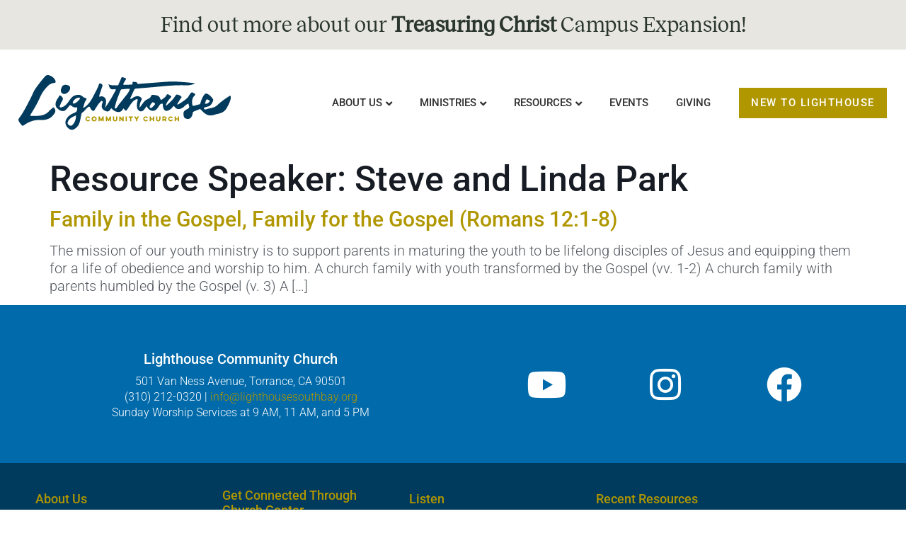

--- FILE ---
content_type: text/html; charset=UTF-8
request_url: https://lighthousesouthbay.org/resource-speaker/steve-and-linda-park/
body_size: 16555
content:
<!doctype html>
<html lang="en-US">
<head>
	<meta charset="UTF-8">
	<meta name="viewport" content="width=device-width, initial-scale=1">
	<link rel="profile" href="https://gmpg.org/xfn/11">
	<title>Steve and Linda Park &#8211; Lighthouse Community Church</title><link rel="preload" data-rocket-preload as="image" href="https://lighthousesouthbay.org/wp-content/uploads/2020/06/Lighthouse-Community-Church_whitelogo.svg" fetchpriority="high">
<script>
var theplus_ajax_url = "https://lighthousesouthbay.org/wp-admin/admin-ajax.php";
		var theplus_ajax_post_url = "https://lighthousesouthbay.org/wp-admin/admin-post.php";
		var theplus_nonce = "2a229498d6";
</script>
<meta name='robots' content='max-image-preview:large' />
	<style>img:is([sizes="auto" i], [sizes^="auto," i]) { contain-intrinsic-size: 3000px 1500px }</style>
	<link rel='dns-prefetch' href='//maxcdn.bootstrapcdn.com' />

<link rel="alternate" type="application/rss+xml" title="Lighthouse Community Church &raquo; Feed" href="https://lighthousesouthbay.org/feed/" />
<link rel="alternate" type="application/rss+xml" title="Lighthouse Community Church &raquo; Comments Feed" href="https://lighthousesouthbay.org/comments/feed/" />
<link rel="alternate" type="application/rss+xml" title="Lighthouse Community Church &raquo; Steve and Linda Park Resource Speaker Feed" href="https://lighthousesouthbay.org/resource-speaker/steve-and-linda-park/feed/" />
<style id='global-styles-inline-css'>
:root{--wp--preset--aspect-ratio--square: 1;--wp--preset--aspect-ratio--4-3: 4/3;--wp--preset--aspect-ratio--3-4: 3/4;--wp--preset--aspect-ratio--3-2: 3/2;--wp--preset--aspect-ratio--2-3: 2/3;--wp--preset--aspect-ratio--16-9: 16/9;--wp--preset--aspect-ratio--9-16: 9/16;--wp--preset--color--black: #000000;--wp--preset--color--cyan-bluish-gray: #abb8c3;--wp--preset--color--white: #ffffff;--wp--preset--color--pale-pink: #f78da7;--wp--preset--color--vivid-red: #cf2e2e;--wp--preset--color--luminous-vivid-orange: #ff6900;--wp--preset--color--luminous-vivid-amber: #fcb900;--wp--preset--color--light-green-cyan: #7bdcb5;--wp--preset--color--vivid-green-cyan: #00d084;--wp--preset--color--pale-cyan-blue: #8ed1fc;--wp--preset--color--vivid-cyan-blue: #0693e3;--wp--preset--color--vivid-purple: #9b51e0;--wp--preset--gradient--vivid-cyan-blue-to-vivid-purple: linear-gradient(135deg,rgba(6,147,227,1) 0%,rgb(155,81,224) 100%);--wp--preset--gradient--light-green-cyan-to-vivid-green-cyan: linear-gradient(135deg,rgb(122,220,180) 0%,rgb(0,208,130) 100%);--wp--preset--gradient--luminous-vivid-amber-to-luminous-vivid-orange: linear-gradient(135deg,rgba(252,185,0,1) 0%,rgba(255,105,0,1) 100%);--wp--preset--gradient--luminous-vivid-orange-to-vivid-red: linear-gradient(135deg,rgba(255,105,0,1) 0%,rgb(207,46,46) 100%);--wp--preset--gradient--very-light-gray-to-cyan-bluish-gray: linear-gradient(135deg,rgb(238,238,238) 0%,rgb(169,184,195) 100%);--wp--preset--gradient--cool-to-warm-spectrum: linear-gradient(135deg,rgb(74,234,220) 0%,rgb(151,120,209) 20%,rgb(207,42,186) 40%,rgb(238,44,130) 60%,rgb(251,105,98) 80%,rgb(254,248,76) 100%);--wp--preset--gradient--blush-light-purple: linear-gradient(135deg,rgb(255,206,236) 0%,rgb(152,150,240) 100%);--wp--preset--gradient--blush-bordeaux: linear-gradient(135deg,rgb(254,205,165) 0%,rgb(254,45,45) 50%,rgb(107,0,62) 100%);--wp--preset--gradient--luminous-dusk: linear-gradient(135deg,rgb(255,203,112) 0%,rgb(199,81,192) 50%,rgb(65,88,208) 100%);--wp--preset--gradient--pale-ocean: linear-gradient(135deg,rgb(255,245,203) 0%,rgb(182,227,212) 50%,rgb(51,167,181) 100%);--wp--preset--gradient--electric-grass: linear-gradient(135deg,rgb(202,248,128) 0%,rgb(113,206,126) 100%);--wp--preset--gradient--midnight: linear-gradient(135deg,rgb(2,3,129) 0%,rgb(40,116,252) 100%);--wp--preset--font-size--small: 13px;--wp--preset--font-size--medium: 20px;--wp--preset--font-size--large: 36px;--wp--preset--font-size--x-large: 42px;--wp--preset--spacing--20: 0.44rem;--wp--preset--spacing--30: 0.67rem;--wp--preset--spacing--40: 1rem;--wp--preset--spacing--50: 1.5rem;--wp--preset--spacing--60: 2.25rem;--wp--preset--spacing--70: 3.38rem;--wp--preset--spacing--80: 5.06rem;--wp--preset--shadow--natural: 6px 6px 9px rgba(0, 0, 0, 0.2);--wp--preset--shadow--deep: 12px 12px 50px rgba(0, 0, 0, 0.4);--wp--preset--shadow--sharp: 6px 6px 0px rgba(0, 0, 0, 0.2);--wp--preset--shadow--outlined: 6px 6px 0px -3px rgba(255, 255, 255, 1), 6px 6px rgba(0, 0, 0, 1);--wp--preset--shadow--crisp: 6px 6px 0px rgba(0, 0, 0, 1);}:root { --wp--style--global--content-size: 800px;--wp--style--global--wide-size: 1200px; }:where(body) { margin: 0; }.wp-site-blocks > .alignleft { float: left; margin-right: 2em; }.wp-site-blocks > .alignright { float: right; margin-left: 2em; }.wp-site-blocks > .aligncenter { justify-content: center; margin-left: auto; margin-right: auto; }:where(.wp-site-blocks) > * { margin-block-start: 24px; margin-block-end: 0; }:where(.wp-site-blocks) > :first-child { margin-block-start: 0; }:where(.wp-site-blocks) > :last-child { margin-block-end: 0; }:root { --wp--style--block-gap: 24px; }:root :where(.is-layout-flow) > :first-child{margin-block-start: 0;}:root :where(.is-layout-flow) > :last-child{margin-block-end: 0;}:root :where(.is-layout-flow) > *{margin-block-start: 24px;margin-block-end: 0;}:root :where(.is-layout-constrained) > :first-child{margin-block-start: 0;}:root :where(.is-layout-constrained) > :last-child{margin-block-end: 0;}:root :where(.is-layout-constrained) > *{margin-block-start: 24px;margin-block-end: 0;}:root :where(.is-layout-flex){gap: 24px;}:root :where(.is-layout-grid){gap: 24px;}.is-layout-flow > .alignleft{float: left;margin-inline-start: 0;margin-inline-end: 2em;}.is-layout-flow > .alignright{float: right;margin-inline-start: 2em;margin-inline-end: 0;}.is-layout-flow > .aligncenter{margin-left: auto !important;margin-right: auto !important;}.is-layout-constrained > .alignleft{float: left;margin-inline-start: 0;margin-inline-end: 2em;}.is-layout-constrained > .alignright{float: right;margin-inline-start: 2em;margin-inline-end: 0;}.is-layout-constrained > .aligncenter{margin-left: auto !important;margin-right: auto !important;}.is-layout-constrained > :where(:not(.alignleft):not(.alignright):not(.alignfull)){max-width: var(--wp--style--global--content-size);margin-left: auto !important;margin-right: auto !important;}.is-layout-constrained > .alignwide{max-width: var(--wp--style--global--wide-size);}body .is-layout-flex{display: flex;}.is-layout-flex{flex-wrap: wrap;align-items: center;}.is-layout-flex > :is(*, div){margin: 0;}body .is-layout-grid{display: grid;}.is-layout-grid > :is(*, div){margin: 0;}body{padding-top: 0px;padding-right: 0px;padding-bottom: 0px;padding-left: 0px;}a:where(:not(.wp-element-button)){text-decoration: underline;}:root :where(.wp-element-button, .wp-block-button__link){background-color: #32373c;border-width: 0;color: #fff;font-family: inherit;font-size: inherit;line-height: inherit;padding: calc(0.667em + 2px) calc(1.333em + 2px);text-decoration: none;}.has-black-color{color: var(--wp--preset--color--black) !important;}.has-cyan-bluish-gray-color{color: var(--wp--preset--color--cyan-bluish-gray) !important;}.has-white-color{color: var(--wp--preset--color--white) !important;}.has-pale-pink-color{color: var(--wp--preset--color--pale-pink) !important;}.has-vivid-red-color{color: var(--wp--preset--color--vivid-red) !important;}.has-luminous-vivid-orange-color{color: var(--wp--preset--color--luminous-vivid-orange) !important;}.has-luminous-vivid-amber-color{color: var(--wp--preset--color--luminous-vivid-amber) !important;}.has-light-green-cyan-color{color: var(--wp--preset--color--light-green-cyan) !important;}.has-vivid-green-cyan-color{color: var(--wp--preset--color--vivid-green-cyan) !important;}.has-pale-cyan-blue-color{color: var(--wp--preset--color--pale-cyan-blue) !important;}.has-vivid-cyan-blue-color{color: var(--wp--preset--color--vivid-cyan-blue) !important;}.has-vivid-purple-color{color: var(--wp--preset--color--vivid-purple) !important;}.has-black-background-color{background-color: var(--wp--preset--color--black) !important;}.has-cyan-bluish-gray-background-color{background-color: var(--wp--preset--color--cyan-bluish-gray) !important;}.has-white-background-color{background-color: var(--wp--preset--color--white) !important;}.has-pale-pink-background-color{background-color: var(--wp--preset--color--pale-pink) !important;}.has-vivid-red-background-color{background-color: var(--wp--preset--color--vivid-red) !important;}.has-luminous-vivid-orange-background-color{background-color: var(--wp--preset--color--luminous-vivid-orange) !important;}.has-luminous-vivid-amber-background-color{background-color: var(--wp--preset--color--luminous-vivid-amber) !important;}.has-light-green-cyan-background-color{background-color: var(--wp--preset--color--light-green-cyan) !important;}.has-vivid-green-cyan-background-color{background-color: var(--wp--preset--color--vivid-green-cyan) !important;}.has-pale-cyan-blue-background-color{background-color: var(--wp--preset--color--pale-cyan-blue) !important;}.has-vivid-cyan-blue-background-color{background-color: var(--wp--preset--color--vivid-cyan-blue) !important;}.has-vivid-purple-background-color{background-color: var(--wp--preset--color--vivid-purple) !important;}.has-black-border-color{border-color: var(--wp--preset--color--black) !important;}.has-cyan-bluish-gray-border-color{border-color: var(--wp--preset--color--cyan-bluish-gray) !important;}.has-white-border-color{border-color: var(--wp--preset--color--white) !important;}.has-pale-pink-border-color{border-color: var(--wp--preset--color--pale-pink) !important;}.has-vivid-red-border-color{border-color: var(--wp--preset--color--vivid-red) !important;}.has-luminous-vivid-orange-border-color{border-color: var(--wp--preset--color--luminous-vivid-orange) !important;}.has-luminous-vivid-amber-border-color{border-color: var(--wp--preset--color--luminous-vivid-amber) !important;}.has-light-green-cyan-border-color{border-color: var(--wp--preset--color--light-green-cyan) !important;}.has-vivid-green-cyan-border-color{border-color: var(--wp--preset--color--vivid-green-cyan) !important;}.has-pale-cyan-blue-border-color{border-color: var(--wp--preset--color--pale-cyan-blue) !important;}.has-vivid-cyan-blue-border-color{border-color: var(--wp--preset--color--vivid-cyan-blue) !important;}.has-vivid-purple-border-color{border-color: var(--wp--preset--color--vivid-purple) !important;}.has-vivid-cyan-blue-to-vivid-purple-gradient-background{background: var(--wp--preset--gradient--vivid-cyan-blue-to-vivid-purple) !important;}.has-light-green-cyan-to-vivid-green-cyan-gradient-background{background: var(--wp--preset--gradient--light-green-cyan-to-vivid-green-cyan) !important;}.has-luminous-vivid-amber-to-luminous-vivid-orange-gradient-background{background: var(--wp--preset--gradient--luminous-vivid-amber-to-luminous-vivid-orange) !important;}.has-luminous-vivid-orange-to-vivid-red-gradient-background{background: var(--wp--preset--gradient--luminous-vivid-orange-to-vivid-red) !important;}.has-very-light-gray-to-cyan-bluish-gray-gradient-background{background: var(--wp--preset--gradient--very-light-gray-to-cyan-bluish-gray) !important;}.has-cool-to-warm-spectrum-gradient-background{background: var(--wp--preset--gradient--cool-to-warm-spectrum) !important;}.has-blush-light-purple-gradient-background{background: var(--wp--preset--gradient--blush-light-purple) !important;}.has-blush-bordeaux-gradient-background{background: var(--wp--preset--gradient--blush-bordeaux) !important;}.has-luminous-dusk-gradient-background{background: var(--wp--preset--gradient--luminous-dusk) !important;}.has-pale-ocean-gradient-background{background: var(--wp--preset--gradient--pale-ocean) !important;}.has-electric-grass-gradient-background{background: var(--wp--preset--gradient--electric-grass) !important;}.has-midnight-gradient-background{background: var(--wp--preset--gradient--midnight) !important;}.has-small-font-size{font-size: var(--wp--preset--font-size--small) !important;}.has-medium-font-size{font-size: var(--wp--preset--font-size--medium) !important;}.has-large-font-size{font-size: var(--wp--preset--font-size--large) !important;}.has-x-large-font-size{font-size: var(--wp--preset--font-size--x-large) !important;}
:root :where(.wp-block-pullquote){font-size: 1.5em;line-height: 1.6;}
</style>
<link data-minify="1" rel='stylesheet' id='lighthouse_styles-css' href='https://lighthousesouthbay.org/wp-content/cache/min/1/wp-content/plugins/lighthouse-resources/css/lighthouse-styles.css?ver=1763102360' media='all' />
<link data-minify="1" rel='stylesheet' id='font_awesome-css' href='https://lighthousesouthbay.org/wp-content/cache/min/1/font-awesome/4.6.3/css/font-awesome.min.css?ver=1763102360' media='all' />
<link data-minify="1" rel='stylesheet' id='related-posts-by-taxonomy-css' href='https://lighthousesouthbay.org/wp-content/cache/min/1/wp-content/plugins/related-posts-by-taxonomy/includes/assets/css/styles.css?ver=1763102360' media='all' />
<style id='wpgb-head-inline-css'>
.wp-grid-builder:not(.wpgb-template),.wpgb-facet{opacity:0.01}.wpgb-facet fieldset{margin:0;padding:0;border:none;outline:none;box-shadow:none}.wpgb-facet fieldset:last-child{margin-bottom:40px;}.wpgb-facet fieldset legend.wpgb-sr-only{height:1px;width:1px}
</style>
<link rel='stylesheet' id='theplus-front-css-css' href='//lighthousesouthbay.org/wp-content/uploads/theplus-addons/theplus-term-990.min.css?ver=1762059953' media='all' />
<link data-minify="1" rel='stylesheet' id='hello-elementor-css' href='https://lighthousesouthbay.org/wp-content/cache/min/1/wp-content/themes/hello-elementor/assets/css/reset.css?ver=1763102360' media='all' />
<link data-minify="1" rel='stylesheet' id='hello-elementor-theme-style-css' href='https://lighthousesouthbay.org/wp-content/cache/min/1/wp-content/themes/hello-elementor/assets/css/theme.css?ver=1763102360' media='all' />
<link data-minify="1" rel='stylesheet' id='hello-elementor-header-footer-css' href='https://lighthousesouthbay.org/wp-content/cache/min/1/wp-content/themes/hello-elementor/assets/css/header-footer.css?ver=1763102360' media='all' />
<link rel='stylesheet' id='elementor-frontend-css' href='https://lighthousesouthbay.org/wp-content/plugins/elementor/assets/css/frontend.min.css?ver=3.32.4' media='all' />
<link rel='stylesheet' id='elementor-post-13968-css' href='https://lighthousesouthbay.org/wp-content/uploads/elementor/css/post-13968.css?ver=1763102359' media='all' />
<link rel='stylesheet' id='widget-heading-css' href='https://lighthousesouthbay.org/wp-content/plugins/elementor/assets/css/widget-heading.min.css?ver=3.32.4' media='all' />
<link rel='stylesheet' id='widget-image-css' href='https://lighthousesouthbay.org/wp-content/plugins/elementor/assets/css/widget-image.min.css?ver=3.32.4' media='all' />
<link rel='stylesheet' id='e-animation-float-css' href='https://lighthousesouthbay.org/wp-content/plugins/elementor/assets/lib/animations/styles/e-animation-float.min.css?ver=3.32.4' media='all' />
<link rel='stylesheet' id='widget-social-icons-css' href='https://lighthousesouthbay.org/wp-content/plugins/elementor/assets/css/widget-social-icons.min.css?ver=3.32.4' media='all' />
<link rel='stylesheet' id='e-apple-webkit-css' href='https://lighthousesouthbay.org/wp-content/plugins/elementor/assets/css/conditionals/apple-webkit.min.css?ver=3.32.4' media='all' />
<link rel='stylesheet' id='widget-spacer-css' href='https://lighthousesouthbay.org/wp-content/plugins/elementor/assets/css/widget-spacer.min.css?ver=3.32.4' media='all' />
<link rel='stylesheet' id='widget-icon-list-css' href='https://lighthousesouthbay.org/wp-content/plugins/elementor/assets/css/widget-icon-list.min.css?ver=3.32.4' media='all' />
<link rel='stylesheet' id='widget-posts-css' href='https://lighthousesouthbay.org/wp-content/plugins/elementor-pro/assets/css/widget-posts.min.css?ver=3.32.2' media='all' />
<link rel='stylesheet' id='widget-divider-css' href='https://lighthousesouthbay.org/wp-content/plugins/elementor/assets/css/widget-divider.min.css?ver=3.32.4' media='all' />
<link data-minify="1" rel='stylesheet' id='elementor-icons-css' href='https://lighthousesouthbay.org/wp-content/cache/min/1/wp-content/plugins/elementor/assets/lib/eicons/css/elementor-icons.min.css?ver=1763102360' media='all' />
<link data-minify="1" rel='stylesheet' id='font-awesome-5-all-css' href='https://lighthousesouthbay.org/wp-content/cache/min/1/wp-content/plugins/elementor/assets/lib/font-awesome/css/all.min.css?ver=1763102360' media='all' />
<link rel='stylesheet' id='font-awesome-4-shim-css' href='https://lighthousesouthbay.org/wp-content/plugins/elementor/assets/lib/font-awesome/css/v4-shims.min.css?ver=3.32.4' media='all' />
<link rel='stylesheet' id='elementor-post-19713-css' href='https://lighthousesouthbay.org/wp-content/uploads/elementor/css/post-19713.css?ver=1763102360' media='all' />
<link rel='stylesheet' id='elementor-post-19846-css' href='https://lighthousesouthbay.org/wp-content/uploads/elementor/css/post-19846.css?ver=1763102360' media='all' />
<link data-minify="1" rel='stylesheet' id='hello-elementor-child-style-css' href='https://lighthousesouthbay.org/wp-content/cache/min/1/wp-content/themes/lhcc/style.css?ver=1763102360' media='all' />
<link data-minify="1" rel='stylesheet' id='elementor-gf-local-roboto-css' href='https://lighthousesouthbay.org/wp-content/cache/min/1/wp-content/uploads/elementor/google-fonts/css/roboto.css?ver=1763102360' media='all' />
<link data-minify="1" rel='stylesheet' id='elementor-gf-local-robotoslab-css' href='https://lighthousesouthbay.org/wp-content/cache/min/1/wp-content/uploads/elementor/google-fonts/css/robotoslab.css?ver=1763102360' media='all' />
<link rel='stylesheet' id='elementor-icons-shared-0-css' href='https://lighthousesouthbay.org/wp-content/plugins/elementor/assets/lib/font-awesome/css/fontawesome.min.css?ver=5.15.3' media='all' />
<link data-minify="1" rel='stylesheet' id='elementor-icons-fa-brands-css' href='https://lighthousesouthbay.org/wp-content/cache/min/1/wp-content/plugins/elementor/assets/lib/font-awesome/css/brands.min.css?ver=1763102360' media='all' />
<link data-minify="1" rel='stylesheet' id='elementor-icons-fa-solid-css' href='https://lighthousesouthbay.org/wp-content/cache/min/1/wp-content/plugins/elementor/assets/lib/font-awesome/css/solid.min.css?ver=1763102360' media='all' />
<script src="https://lighthousesouthbay.org/wp-includes/js/jquery/jquery.min.js?ver=3.7.1" id="jquery-core-js"></script>
<script src="https://lighthousesouthbay.org/wp-includes/js/jquery/jquery-migrate.min.js?ver=3.4.1" id="jquery-migrate-js"></script>
<script data-minify="1" src="https://lighthousesouthbay.org/wp-content/cache/min/1/wp-content/plugins/lighthouse-resources/js/lighthouse-javascript.js?ver=1749214644" id="lighthouse_javascript-js"></script>
<script src="https://lighthousesouthbay.org/wp-content/plugins/elementor/assets/lib/font-awesome/js/v4-shims.min.js?ver=3.32.4" id="font-awesome-4-shim-js"></script>
<link rel="https://api.w.org/" href="https://lighthousesouthbay.org/wp-json/" /><link rel="alternate" title="JSON" type="application/json" href="https://lighthousesouthbay.org/wp-json/wp/v2/ctc_sermon_speaker/990" /><link rel="EditURI" type="application/rsd+xml" title="RSD" href="https://lighthousesouthbay.org/xmlrpc.php?rsd" />
<meta name="generator" content="WordPress 6.8.3" />
<noscript><style>.wp-grid-builder .wpgb-card.wpgb-card-hidden .wpgb-card-wrapper{opacity:1!important;visibility:visible!important;transform:none!important}.wpgb-facet {opacity:1!important;pointer-events:auto!important}.wpgb-facet *:not(.wpgb-pagination-facet){display:none}</style></noscript><meta name="generator" content="Elementor 3.32.4; features: additional_custom_breakpoints; settings: css_print_method-external, google_font-enabled, font_display-swap">
<!-- Global site tag (gtag.js) - Google Analytics -->
<script async src="https://www.googletagmanager.com/gtag/js?id=G-NE9Y5EZ3V9"></script>
<script>
  window.dataLayer = window.dataLayer || [];
  function gtag(){dataLayer.push(arguments);}
  gtag('js', new Date());

  gtag('config', 'G-NE9Y5EZ3V9');
</script>
			<style>
				.e-con.e-parent:nth-of-type(n+4):not(.e-lazyloaded):not(.e-no-lazyload),
				.e-con.e-parent:nth-of-type(n+4):not(.e-lazyloaded):not(.e-no-lazyload) * {
					background-image: none !important;
				}
				@media screen and (max-height: 1024px) {
					.e-con.e-parent:nth-of-type(n+3):not(.e-lazyloaded):not(.e-no-lazyload),
					.e-con.e-parent:nth-of-type(n+3):not(.e-lazyloaded):not(.e-no-lazyload) * {
						background-image: none !important;
					}
				}
				@media screen and (max-height: 640px) {
					.e-con.e-parent:nth-of-type(n+2):not(.e-lazyloaded):not(.e-no-lazyload),
					.e-con.e-parent:nth-of-type(n+2):not(.e-lazyloaded):not(.e-no-lazyload) * {
						background-image: none !important;
					}
				}
			</style>
			<meta name="generator" content="WP Rocket 3.18.3" data-wpr-features="wpr_minify_js wpr_oci wpr_minify_css wpr_preload_links wpr_desktop" /></head>
<body class="archive tax-ctc_sermon_speaker term-steve-and-linda-park term-990 wp-embed-responsive wp-theme-hello-elementor wp-child-theme-lhcc hello-elementor-default elementor-default elementor-kit-13968">


<a class="skip-link screen-reader-text" href="#content">Skip to content</a>

		<header  data-elementor-type="header" data-elementor-id="19713" class="elementor elementor-19713 elementor-location-header" data-elementor-post-type="elementor_library">
			<div class="elementor-element elementor-element-9b592c3 e-flex e-con-boxed e-con e-parent" data-id="9b592c3" data-element_type="container" data-settings="{&quot;background_background&quot;:&quot;classic&quot;}">
					<div  class="e-con-inner">
				<div class="elementor-element elementor-element-02c2a41 elementor-widget elementor-widget-heading" data-id="02c2a41" data-element_type="widget" data-widget_type="heading.default">
				<div class="elementor-widget-container">
					<h1 class="elementor-heading-title elementor-size-default"><a href="https://lighthousesouthbay.org/treasuringchrist/" target="_blank">Find out more about our <b>Treasuring Christ</b> Campus Expansion!</a></h1>				</div>
				</div>
					</div>
				</div>
				<header  class="elementor-section elementor-top-section elementor-element elementor-element-5608f97d elementor-section-full_width elementor-section-height-min-height elementor-section-content-middle elementor-section-height-default elementor-section-items-middle" data-id="5608f97d" data-element_type="section">
						<div  class="elementor-container elementor-column-gap-no">
					<div class="elementor-column elementor-col-50 elementor-top-column elementor-element elementor-element-60d2ce18" data-id="60d2ce18" data-element_type="column">
			<div class="elementor-widget-wrap elementor-element-populated">
						<div class="elementor-element elementor-element-40e15af7 elementor-widget elementor-widget-image" data-id="40e15af7" data-element_type="widget" data-widget_type="image.default">
				<div class="elementor-widget-container">
																<a href="https://lighthousesouthbay.org">
							<img src="https://lighthousesouthbay.org/wp-content/uploads/2020/06/Lighthouse-Community-Church_colorlogo.svg" class="attachment-full size-full wp-image-13815" alt="" />								</a>
															</div>
				</div>
					</div>
		</div>
				<div class="elementor-column elementor-col-50 elementor-top-column elementor-element elementor-element-23eddf2d" data-id="23eddf2d" data-element_type="column">
			<div class="elementor-widget-wrap elementor-element-populated">
						<div class="elementor-element elementor-element-bcb8630 elementor-widget__width-auto elementor-widget elementor-widget-tp-navigation-menu" data-id="bcb8630" data-element_type="widget" data-widget_type="tp-navigation-menu.default">
				<div class="elementor-widget-container">
							<div class="plus-navigation-wrap text-center nav-menu6916f360247f2bcb8630">
			<div class="plus-navigation-inner menu-hover main-menu-indicator-style-1 sub-menu-indicator-none plus-menu-style-1"  data-menu_transition="style-1" data-mobile-menu-click="yes">
				<div id="theplus-navigation-normal-menu" class="collapse navbar-collapse navbar-ex1-collapse">
				
					<div class="plus-navigation-menu menu-horizontal  ">
						<ul id="menu-main-menu" class="nav navbar-nav yamm menu-hover-none  "><li id="menu-item-13766" class="menu-item menu-item-type-custom menu-item-object-custom menu-item-has-children animate-dropdown menu-item-13766 depth-0 dropdown plus-dropdown-menu-" ><a title="About Us" class="dropdown-toggle" aria-haspopup="true" data-text="About Us">About Us</a>
<ul role="menu" class=" dropdown-menu">
	<li id="menu-item-13756" class="menu-item menu-item-type-post_type menu-item-object-page animate-dropdown menu-item-13756 plus-dropdown-menu-" ><a title="Who We Are" href="https://lighthousesouthbay.org/about-us/who-we-are/" data-text="Who We Are">Who We Are</a></li>
	<li id="menu-item-16170" class="menu-item menu-item-type-post_type menu-item-object-page animate-dropdown menu-item-16170 plus-dropdown-menu-" ><a title="What We Believe" href="https://lighthousesouthbay.org/about-us/what-we-believe/" data-text="What We Believe">What We Believe</a></li>
	<li id="menu-item-13696" class="menu-item menu-item-type-post_type menu-item-object-page animate-dropdown menu-item-13696 plus-dropdown-menu-" ><a title="Leadership" href="https://lighthousesouthbay.org/about-us/leadership/" data-text="Leadership">Leadership</a></li>
	<li id="menu-item-13980" class="menu-item menu-item-type-post_type menu-item-object-page animate-dropdown menu-item-13980 plus-dropdown-menu-" ><a title="Service Times and Location" href="https://lighthousesouthbay.org/about-us/service-times-and-location/" data-text="Service Times and Location">Service Times and Location</a></li>
	<li id="menu-item-18488" class="menu-item menu-item-type-post_type menu-item-object-page animate-dropdown menu-item-18488 plus-dropdown-menu-" ><a title="What to Expect" href="https://lighthousesouthbay.org/about-us/what-to-expect/" data-text="What to Expect">What to Expect</a></li>
</ul>
</li>
<li id="menu-item-19785" class="menu-item menu-item-type-post_type menu-item-object-page menu-item-has-children animate-dropdown menu-item-19785 depth-0 dropdown plus-dropdown-container" ><a title="Ministries" href="https://lighthousesouthbay.org/ministries/" class="dropdown-toggle" aria-haspopup="true" data-text="Ministries">Ministries</a>
<ul role="menu" class=" dropdown-menu">
	<li id="menu-item-19731" class="menu-item menu-item-type-post_type menu-item-object-plus-mega-menu animate-dropdown menu-item-19731 plus-dropdown-full-width" ><div class="plus-megamenu-content">		<div data-elementor-type="wp-post" data-elementor-id="19728" class="elementor elementor-19728" data-elementor-post-type="plus-mega-menu">
						<section class="elementor-section elementor-top-section elementor-element elementor-element-2c555070 elementor-section-boxed elementor-section-height-default elementor-section-height-default" data-id="2c555070" data-element_type="section" data-settings="{&quot;background_background&quot;:&quot;classic&quot;}">
							<div class="elementor-background-overlay"></div>
							<div class="elementor-container elementor-column-gap-default">
					<div class="elementor-column elementor-col-33 elementor-top-column elementor-element elementor-element-29414ec8" data-id="29414ec8" data-element_type="column">
			<div class="elementor-widget-wrap elementor-element-populated">
						<div class="elementor-element elementor-element-673240e elementor-widget elementor-widget-button" data-id="673240e" data-element_type="widget" data-widget_type="button.default">
				<div class="elementor-widget-container">
									<div class="elementor-button-wrapper">
					<a class="elementor-button elementor-button-link elementor-size-sm" href="https://lighthousesouthbay.org/about-us/what-to-expect/">
						<span class="elementor-button-content-wrapper">
									<span class="elementor-button-text">Worship Services</span>
					</span>
					</a>
				</div>
								</div>
				</div>
				<div class="elementor-element elementor-element-f7746da elementor-widget elementor-widget-spacer" data-id="f7746da" data-element_type="widget" data-widget_type="spacer.default">
				<div class="elementor-widget-container">
							<div class="elementor-spacer">
			<div class="elementor-spacer-inner"></div>
		</div>
						</div>
				</div>
				<div class="elementor-element elementor-element-6c34b5d elementor-widget elementor-widget-button" data-id="6c34b5d" data-element_type="widget" data-widget_type="button.default">
				<div class="elementor-widget-container">
									<div class="elementor-button-wrapper">
					<a class="elementor-button elementor-button-link elementor-size-sm" href="https://lighthousesouthbay.org/ministries/interested-in-serving/">
						<span class="elementor-button-content-wrapper">
									<span class="elementor-button-text">Interested in Serving?</span>
					</span>
					</a>
				</div>
								</div>
				</div>
				<div class="elementor-element elementor-element-277c345 elementor-widget elementor-widget-spacer" data-id="277c345" data-element_type="widget" data-widget_type="spacer.default">
				<div class="elementor-widget-container">
							<div class="elementor-spacer">
			<div class="elementor-spacer-inner"></div>
		</div>
						</div>
				</div>
				<div class="elementor-element elementor-element-9e99855 elementor-widget elementor-widget-button" data-id="9e99855" data-element_type="widget" data-widget_type="button.default">
				<div class="elementor-widget-container">
									<div class="elementor-button-wrapper">
					<a class="elementor-button elementor-button-link elementor-size-sm" href="https://lighthousesouthbay.us5.list-manage.com/subscribe?u=174b084e0d5f6daff1c1afd90&#038;id=a6ab9d83c7">
						<span class="elementor-button-content-wrapper">
									<span class="elementor-button-text">LIGHTHOUSE WEEKLY NEWSLETTER</span>
					</span>
					</a>
				</div>
								</div>
				</div>
				<div class="elementor-element elementor-element-7a120f57 elementor-widget elementor-widget-spacer" data-id="7a120f57" data-element_type="widget" data-widget_type="spacer.default">
				<div class="elementor-widget-container">
							<div class="elementor-spacer">
			<div class="elementor-spacer-inner"></div>
		</div>
						</div>
				</div>
				<div class="elementor-element elementor-element-70b88e32 darkColor mmlink elementor-widget elementor-widget-heading" data-id="70b88e32" data-element_type="widget" data-widget_type="heading.default">
				<div class="elementor-widget-container">
					<h5 class="elementor-heading-title elementor-size-default">Church Life</h5>				</div>
				</div>
				<div class="elementor-element elementor-element-12579664 elementor-widget elementor-widget-spacer" data-id="12579664" data-element_type="widget" data-widget_type="spacer.default">
				<div class="elementor-widget-container">
							<div class="elementor-spacer">
			<div class="elementor-spacer-inner"></div>
		</div>
						</div>
				</div>
				<div class="elementor-element elementor-element-bcbaa28 elementor-align-left elementor-icon-list--layout-traditional elementor-list-item-link-full_width elementor-widget elementor-widget-icon-list" data-id="bcbaa28" data-element_type="widget" data-widget_type="icon-list.default">
				<div class="elementor-widget-container">
							<ul class="elementor-icon-list-items">
							<li class="elementor-icon-list-item">
											<a href="https://lighthousesouthbay.org/ministries/membership/">

												<span class="elementor-icon-list-icon">
													</span>
										<span class="elementor-icon-list-text">Membership</span>
											</a>
									</li>
								<li class="elementor-icon-list-item">
											<a href="https://lighthousesouthbay.org/ministries/adult-small-groups/">

												<span class="elementor-icon-list-icon">
													</span>
										<span class="elementor-icon-list-text">Adult Small Groups</span>
											</a>
									</li>
								<li class="elementor-icon-list-item">
											<a href="https://lighthousesouthbay.org/ministries/childrens-ministries/">

												<span class="elementor-icon-list-icon">
													</span>
										<span class="elementor-icon-list-text">Children's Ministries</span>
											</a>
									</li>
								<li class="elementor-icon-list-item">
											<a href="https://lighthousesouthbay.org/ministries/bridge">

												<span class="elementor-icon-list-icon">
													</span>
										<span class="elementor-icon-list-text">Bridge - Disability Ministriy</span>
											</a>
									</li>
								<li class="elementor-icon-list-item">
											<a href="https://lighthousesouthbay.org/ministries/mens-ministry/">

												<span class="elementor-icon-list-icon">
													</span>
										<span class="elementor-icon-list-text">Men's Ministry</span>
											</a>
									</li>
								<li class="elementor-icon-list-item">
											<a href="https://lighthousesouthbay.org/ministries/compassion-ministry">

												<span class="elementor-icon-list-icon">
													</span>
										<span class="elementor-icon-list-text">Compassion Ministry</span>
											</a>
									</li>
								<li class="elementor-icon-list-item">
											<a href="https://lighthousesouthbay.org/ministries/womens-ministry/">

												<span class="elementor-icon-list-icon">
													</span>
										<span class="elementor-icon-list-text">Women's Ministry</span>
											</a>
									</li>
								<li class="elementor-icon-list-item">
											<a href="https://lighthousesouthbay.org/ministries/sports/">

												<span class="elementor-icon-list-icon">
							<i aria-hidden="true" class="fas fa-check"></i>						</span>
										<span class="elementor-icon-list-text">Sports Ministry</span>
											</a>
									</li>
						</ul>
						</div>
				</div>
					</div>
		</div>
				<div class="elementor-column elementor-col-33 elementor-top-column elementor-element elementor-element-47a2c694" data-id="47a2c694" data-element_type="column">
			<div class="elementor-widget-wrap elementor-element-populated">
						<div class="elementor-element elementor-element-31aac1c1 darkColor mmlink elementor-widget elementor-widget-heading" data-id="31aac1c1" data-element_type="widget" data-widget_type="heading.default">
				<div class="elementor-widget-container">
					<h5 class="elementor-heading-title elementor-size-default"><a href="/ministries/fellowship-groups/">Fellowship Groups</a></h5>				</div>
				</div>
				<div class="elementor-element elementor-element-75c7beb elementor-widget elementor-widget-spacer" data-id="75c7beb" data-element_type="widget" data-widget_type="spacer.default">
				<div class="elementor-widget-container">
							<div class="elementor-spacer">
			<div class="elementor-spacer-inner"></div>
		</div>
						</div>
				</div>
				<div class="elementor-element elementor-element-27518d3 elementor-align-left elementor-icon-list--layout-traditional elementor-list-item-link-full_width elementor-widget elementor-widget-icon-list" data-id="27518d3" data-element_type="widget" data-widget_type="icon-list.default">
				<div class="elementor-widget-container">
							<ul class="elementor-icon-list-items">
							<li class="elementor-icon-list-item">
											<a href="https://lighthousesouthbay.org/ministries/fellowship-groups/rooted-kairos/">

												<span class="elementor-icon-list-icon">
													</span>
										<span class="elementor-icon-list-text">Rooted / Kairos</span>
											</a>
									</li>
						</ul>
						</div>
				</div>
				<div class="elementor-element elementor-element-286cd54e elementor-widget elementor-widget-heading" data-id="286cd54e" data-element_type="widget" data-widget_type="heading.default">
				<div class="elementor-widget-container">
					<span class="elementor-heading-title elementor-size-default">Junior High and High School</span>				</div>
				</div>
				<div class="elementor-element elementor-element-24c86537 elementor-widget elementor-widget-spacer" data-id="24c86537" data-element_type="widget" data-widget_type="spacer.default">
				<div class="elementor-widget-container">
							<div class="elementor-spacer">
			<div class="elementor-spacer-inner"></div>
		</div>
						</div>
				</div>
				<div class="elementor-element elementor-element-d1af8c1 elementor-align-left elementor-icon-list--layout-traditional elementor-list-item-link-full_width elementor-widget elementor-widget-icon-list" data-id="d1af8c1" data-element_type="widget" data-widget_type="icon-list.default">
				<div class="elementor-widget-container">
							<ul class="elementor-icon-list-items">
							<li class="elementor-icon-list-item">
											<a href="https://lighthousesouthbay.org/ministries/fellowship-groups/beacon/">

												<span class="elementor-icon-list-icon">
													</span>
										<span class="elementor-icon-list-text">Beacon</span>
											</a>
									</li>
						</ul>
						</div>
				</div>
				<div class="elementor-element elementor-element-1c39ee65 elementor-widget elementor-widget-heading" data-id="1c39ee65" data-element_type="widget" data-widget_type="heading.default">
				<div class="elementor-widget-container">
					<span class="elementor-heading-title elementor-size-default">College</span>				</div>
				</div>
				<div class="elementor-element elementor-element-44f488a4 elementor-widget elementor-widget-spacer" data-id="44f488a4" data-element_type="widget" data-widget_type="spacer.default">
				<div class="elementor-widget-container">
							<div class="elementor-spacer">
			<div class="elementor-spacer-inner"></div>
		</div>
						</div>
				</div>
				<div class="elementor-element elementor-element-2ea1036 elementor-align-left elementor-icon-list--layout-traditional elementor-list-item-link-full_width elementor-widget elementor-widget-icon-list" data-id="2ea1036" data-element_type="widget" data-widget_type="icon-list.default">
				<div class="elementor-widget-container">
							<ul class="elementor-icon-list-items">
							<li class="elementor-icon-list-item">
											<a href="https://lighthousesouthbay.org/ministries/fellowship-groups/praxis/">

												<span class="elementor-icon-list-icon">
													</span>
										<span class="elementor-icon-list-text">Praxis</span>
											</a>
									</li>
						</ul>
						</div>
				</div>
				<div class="elementor-element elementor-element-6551253e elementor-widget elementor-widget-heading" data-id="6551253e" data-element_type="widget" data-widget_type="heading.default">
				<div class="elementor-widget-container">
					<span class="elementor-heading-title elementor-size-default">Young adult/post-grad</span>				</div>
				</div>
				<div class="elementor-element elementor-element-24d9746 elementor-widget elementor-widget-spacer" data-id="24d9746" data-element_type="widget" data-widget_type="spacer.default">
				<div class="elementor-widget-container">
							<div class="elementor-spacer">
			<div class="elementor-spacer-inner"></div>
		</div>
						</div>
				</div>
				<div class="elementor-element elementor-element-de33bf9 elementor-align-left elementor-icon-list--layout-traditional elementor-list-item-link-full_width elementor-widget elementor-widget-icon-list" data-id="de33bf9" data-element_type="widget" data-widget_type="icon-list.default">
				<div class="elementor-widget-container">
							<ul class="elementor-icon-list-items">
							<li class="elementor-icon-list-item">
											<a href="https://lighthousesouthbay.org/ministries/fellowship-groups/branch/">

												<span class="elementor-icon-list-icon">
													</span>
										<span class="elementor-icon-list-text">Branch</span>
											</a>
									</li>
						</ul>
						</div>
				</div>
				<div class="elementor-element elementor-element-9a9e5f0 elementor-widget elementor-widget-heading" data-id="9a9e5f0" data-element_type="widget" data-widget_type="heading.default">
				<div class="elementor-widget-container">
					<span class="elementor-heading-title elementor-size-default">~30+ singles</span>				</div>
				</div>
				<div class="elementor-element elementor-element-4cb5c815 elementor-widget elementor-widget-spacer" data-id="4cb5c815" data-element_type="widget" data-widget_type="spacer.default">
				<div class="elementor-widget-container">
							<div class="elementor-spacer">
			<div class="elementor-spacer-inner"></div>
		</div>
						</div>
				</div>
				<div class="elementor-element elementor-element-230d798 elementor-align-left elementor-icon-list--layout-traditional elementor-list-item-link-full_width elementor-widget elementor-widget-icon-list" data-id="230d798" data-element_type="widget" data-widget_type="icon-list.default">
				<div class="elementor-widget-container">
							<ul class="elementor-icon-list-items">
							<li class="elementor-icon-list-item">
											<a href="https://lighthousesouthbay.org/ministries/fellowship-groups/compass/">

												<span class="elementor-icon-list-icon">
													</span>
										<span class="elementor-icon-list-text">Compass</span>
											</a>
									</li>
						</ul>
						</div>
				</div>
				<div class="elementor-element elementor-element-39a5e07 elementor-widget elementor-widget-heading" data-id="39a5e07" data-element_type="widget" data-widget_type="heading.default">
				<div class="elementor-widget-container">
					<span class="elementor-heading-title elementor-size-default">Parents of Youth Group-Aged Kids</span>				</div>
				</div>
				<div class="elementor-element elementor-element-f11e892 elementor-widget elementor-widget-spacer" data-id="f11e892" data-element_type="widget" data-widget_type="spacer.default">
				<div class="elementor-widget-container">
							<div class="elementor-spacer">
			<div class="elementor-spacer-inner"></div>
		</div>
						</div>
				</div>
				<div class="elementor-element elementor-element-6c8cb69 elementor-align-left elementor-icon-list--layout-traditional elementor-list-item-link-full_width elementor-widget elementor-widget-icon-list" data-id="6c8cb69" data-element_type="widget" data-widget_type="icon-list.default">
				<div class="elementor-widget-container">
							<ul class="elementor-icon-list-items">
							<li class="elementor-icon-list-item">
											<a href="https://lighthousesouthbay.org/ministries/fellowship-groups/crossroads/">

												<span class="elementor-icon-list-icon">
													</span>
										<span class="elementor-icon-list-text">CrossRoads</span>
											</a>
									</li>
						</ul>
						</div>
				</div>
				<div class="elementor-element elementor-element-11e0b02e elementor-widget elementor-widget-heading" data-id="11e0b02e" data-element_type="widget" data-widget_type="heading.default">
				<div class="elementor-widget-container">
					<span class="elementor-heading-title elementor-size-default">Empty-nesters, pre-retirees</span>				</div>
				</div>
				<div class="elementor-element elementor-element-740764b elementor-widget elementor-widget-spacer" data-id="740764b" data-element_type="widget" data-widget_type="spacer.default">
				<div class="elementor-widget-container">
							<div class="elementor-spacer">
			<div class="elementor-spacer-inner"></div>
		</div>
						</div>
				</div>
				<div class="elementor-element elementor-element-e34dec7 elementor-align-left elementor-icon-list--layout-traditional elementor-list-item-link-full_width elementor-widget elementor-widget-icon-list" data-id="e34dec7" data-element_type="widget" data-widget_type="icon-list.default">
				<div class="elementor-widget-container">
							<ul class="elementor-icon-list-items">
							<li class="elementor-icon-list-item">
											<a href="https://lighthousesouthbay.org/ministries/fellowship-groups/vision/">

												<span class="elementor-icon-list-icon">
													</span>
										<span class="elementor-icon-list-text">Vision</span>
											</a>
									</li>
						</ul>
						</div>
				</div>
				<div class="elementor-element elementor-element-0284a11 elementor-widget elementor-widget-heading" data-id="0284a11" data-element_type="widget" data-widget_type="heading.default">
				<div class="elementor-widget-container">
					<span class="elementor-heading-title elementor-size-default">Baby boomers and retirees</span>				</div>
				</div>
					</div>
		</div>
				<div class="elementor-column elementor-col-33 elementor-top-column elementor-element elementor-element-2c09ca53" data-id="2c09ca53" data-element_type="column">
			<div class="elementor-widget-wrap elementor-element-populated">
						<div class="elementor-element elementor-element-6774a50a darkColor mmlink elementor-widget elementor-widget-heading" data-id="6774a50a" data-element_type="widget" data-widget_type="heading.default">
				<div class="elementor-widget-container">
					<h5 class="elementor-heading-title elementor-size-default"><a href="/ministries/counseling/">Counseling</a></h5>				</div>
				</div>
				<div class="elementor-element elementor-element-4ea21a52 elementor-widget elementor-widget-spacer" data-id="4ea21a52" data-element_type="widget" data-widget_type="spacer.default">
				<div class="elementor-widget-container">
							<div class="elementor-spacer">
			<div class="elementor-spacer-inner"></div>
		</div>
						</div>
				</div>
				<div class="elementor-element elementor-element-399f68e elementor-align-left elementor-icon-list--layout-traditional elementor-list-item-link-full_width elementor-widget elementor-widget-icon-list" data-id="399f68e" data-element_type="widget" data-widget_type="icon-list.default">
				<div class="elementor-widget-container">
							<ul class="elementor-icon-list-items">
							<li class="elementor-icon-list-item">
											<a href="https://lighthousesouthbay.org/ministries/counseling/">

												<span class="elementor-icon-list-icon">
													</span>
										<span class="elementor-icon-list-text">Overview</span>
											</a>
									</li>
								<li class="elementor-icon-list-item">
											<a href="https://lighthousesouthbay.org/ministries/counseling/receive-counseling/">

												<span class="elementor-icon-list-icon">
													</span>
										<span class="elementor-icon-list-text">Receiving Counseling</span>
											</a>
									</li>
						</ul>
						</div>
				</div>
				<div class="elementor-element elementor-element-4034187d elementor-widget elementor-widget-spacer" data-id="4034187d" data-element_type="widget" data-widget_type="spacer.default">
				<div class="elementor-widget-container">
							<div class="elementor-spacer">
			<div class="elementor-spacer-inner"></div>
		</div>
						</div>
				</div>
				<div class="elementor-element elementor-element-f21741e darkColor mmlink elementor-widget elementor-widget-heading" data-id="f21741e" data-element_type="widget" data-widget_type="heading.default">
				<div class="elementor-widget-container">
					<h5 class="elementor-heading-title elementor-size-default"><a href="/ministries/outreach/">Outreach</a></h5>				</div>
				</div>
				<div class="elementor-element elementor-element-38cfb7eb elementor-widget elementor-widget-spacer" data-id="38cfb7eb" data-element_type="widget" data-widget_type="spacer.default">
				<div class="elementor-widget-container">
							<div class="elementor-spacer">
			<div class="elementor-spacer-inner"></div>
		</div>
						</div>
				</div>
				<div class="elementor-element elementor-element-6c7aeadb darkColor elementor-widget elementor-widget-heading" data-id="6c7aeadb" data-element_type="widget" data-widget_type="heading.default">
				<div class="elementor-widget-container">
					<h5 class="elementor-heading-title elementor-size-default">Local</h5>				</div>
				</div>
				<div class="elementor-element elementor-element-fe30692 elementor-align-left elementor-icon-list--layout-traditional elementor-list-item-link-full_width elementor-widget elementor-widget-icon-list" data-id="fe30692" data-element_type="widget" data-widget_type="icon-list.default">
				<div class="elementor-widget-container">
							<ul class="elementor-icon-list-items">
							<li class="elementor-icon-list-item">
											<a href="https://lighthousesouthbay.org/ministries/outreach/local-outreach/">

												<span class="elementor-icon-list-icon">
													</span>
										<span class="elementor-icon-list-text">Local Outreach</span>
											</a>
									</li>
								<li class="elementor-icon-list-item">
											<a href="https://lighthousesouthbay.org/ministries/outreach/spectrum/">

												<span class="elementor-icon-list-icon">
													</span>
										<span class="elementor-icon-list-text">Spectrum</span>
											</a>
									</li>
						</ul>
						</div>
				</div>
				<div class="elementor-element elementor-element-7ffeefd3 elementor-widget elementor-widget-spacer" data-id="7ffeefd3" data-element_type="widget" data-widget_type="spacer.default">
				<div class="elementor-widget-container">
							<div class="elementor-spacer">
			<div class="elementor-spacer-inner"></div>
		</div>
						</div>
				</div>
				<div class="elementor-element elementor-element-20dc2910 darkColor elementor-widget elementor-widget-heading" data-id="20dc2910" data-element_type="widget" data-widget_type="heading.default">
				<div class="elementor-widget-container">
					<h5 class="elementor-heading-title elementor-size-default">Global</h5>				</div>
				</div>
				<div class="elementor-element elementor-element-e989eb0 elementor-align-left elementor-icon-list--layout-traditional elementor-list-item-link-full_width elementor-widget elementor-widget-icon-list" data-id="e989eb0" data-element_type="widget" data-widget_type="icon-list.default">
				<div class="elementor-widget-container">
							<ul class="elementor-icon-list-items">
							<li class="elementor-icon-list-item">
											<a href="https://lighthousesouthbay.org/ministries/outreach/global-outreach/">

												<span class="elementor-icon-list-icon">
													</span>
										<span class="elementor-icon-list-text">Global Outreach</span>
											</a>
									</li>
								<li class="elementor-icon-list-item">
											<a href="https://lighthousesouthbay.org/ministries/outreach/global-outreach/#short-term-missions">

												<span class="elementor-icon-list-icon">
													</span>
										<span class="elementor-icon-list-text">Short Term Missions</span>
											</a>
									</li>
								<li class="elementor-icon-list-item">
											<a href="https://lighthousesouthbay.org/ministries/outreach/global-outreach/#long-term-missions">

												<span class="elementor-icon-list-icon">
													</span>
										<span class="elementor-icon-list-text">Long Term Missions</span>
											</a>
									</li>
								<li class="elementor-icon-list-item">
											<a href="https://lighthousesouthbay.org/ministries/outreach/church-plants/">

												<span class="elementor-icon-list-icon">
							<i aria-hidden="true" class="fas fa-check"></i>						</span>
										<span class="elementor-icon-list-text">Church Plants</span>
											</a>
									</li>
						</ul>
						</div>
				</div>
				<div class="elementor-element elementor-element-4301e10f elementor-widget elementor-widget-spacer" data-id="4301e10f" data-element_type="widget" data-widget_type="spacer.default">
				<div class="elementor-widget-container">
							<div class="elementor-spacer">
			<div class="elementor-spacer-inner"></div>
		</div>
						</div>
				</div>
					</div>
		</div>
					</div>
		</section>
				</div>
		</div></li>
</ul>
</li>
<li id="menu-item-13620" class="menu-item menu-item-type-post_type menu-item-object-page menu-item-has-children animate-dropdown menu-item-13620 depth-0 dropdown plus-dropdown-menu-" ><a title="Resources" href="https://lighthousesouthbay.org/our-resources/" class="dropdown-toggle" aria-haspopup="true" data-text="Resources">Resources</a>
<ul role="menu" class=" dropdown-menu">
	<li id="menu-item-15990" class="menu-item menu-item-type-custom menu-item-object-custom animate-dropdown menu-item-15990 plus-dropdown-menu-" ><a title="Most Recent" href="/our-resources/" data-text="Most Recent">Most Recent</a></li>
	<li id="menu-item-15989" class="menu-item menu-item-type-custom menu-item-object-custom animate-dropdown menu-item-15989 plus-dropdown-menu-" ><a title="Sermons" href="/our-resources/?_resource_type_filter=sermons" data-text="Sermons">Sermons</a></li>
	<li id="menu-item-15988" class="menu-item menu-item-type-custom menu-item-object-custom animate-dropdown menu-item-15988 plus-dropdown-menu-" ><a title="Study Guides" href="/our-resources/?_resource_type_filter=study-guides" data-text="Study Guides">Study Guides</a></li>
</ul>
</li>
<li id="menu-item-13533" class="menu-item menu-item-type-custom menu-item-object-custom animate-dropdown menu-item-13533 plus-dropdown-menu-" ><a title="Events" target="_blank" href="https://lighthousesouthbay.churchcenter.com/registrations/events" data-text="Events">Events</a></li>
<li id="menu-item-15015" class="menu-item menu-item-type-post_type menu-item-object-page animate-dropdown menu-item-15015 plus-dropdown-menu-" ><a title="Giving" href="https://lighthousesouthbay.org/giving/" data-text="Giving">Giving</a></li>
</ul>												
					</div>
					
				</div>
				
									<div class="plus-mobile-nav-toggle navbar-header mobile-toggle">
												<div class="mobile-plus-toggle-menu  plus-collapsed toggle-style-1"  data-target="#plus-mobile-nav-toggle-nav-menu6916f360247f2bcb8630">
							
								<ul class="toggle-lines"><li class="toggle-line"></li><li class="toggle-line"></li></ul>

													</div>
					</div>
						
					<div id="plus-mobile-nav-toggle-nav-menu6916f360247f2bcb8630" class="plus-mobile-menu   collapse navbar-collapse navbar-ex1-collapse plus-mobile-menu-content ">
						<div class="plus-mobile-menu"><ul id="menu-mobile-main-menu" class="nav navbar-nav"><li id="menu-item-17650" class="menu-item menu-item-type-custom menu-item-object-custom menu-item-has-children animate-dropdown menu-item-17650 depth-0 dropdown plus-dropdown-menu-" ><a title="About Us" class="dropdown-toggle" aria-haspopup="true" data-text="About Us">About Us</a>
<ul role="menu" class=" dropdown-menu">
	<li id="menu-item-17651" class="menu-item menu-item-type-post_type menu-item-object-page animate-dropdown menu-item-17651 plus-dropdown-menu-" ><a title="Who We Are" href="https://lighthousesouthbay.org/about-us/who-we-are/" data-text="Who We Are">Who We Are</a></li>
	<li id="menu-item-17652" class="menu-item menu-item-type-post_type menu-item-object-page animate-dropdown menu-item-17652 plus-dropdown-menu-" ><a title="What We Believe" href="https://lighthousesouthbay.org/about-us/what-we-believe/" data-text="What We Believe">What We Believe</a></li>
	<li id="menu-item-17653" class="menu-item menu-item-type-post_type menu-item-object-page animate-dropdown menu-item-17653 plus-dropdown-menu-" ><a title="Leadership" href="https://lighthousesouthbay.org/about-us/leadership/" data-text="Leadership">Leadership</a></li>
	<li id="menu-item-17654" class="menu-item menu-item-type-post_type menu-item-object-page animate-dropdown menu-item-17654 plus-dropdown-menu-" ><a title="Service Times and Location" href="https://lighthousesouthbay.org/about-us/service-times-and-location/" data-text="Service Times and Location">Service Times and Location</a></li>
	<li id="menu-item-21055" class="menu-item menu-item-type-post_type menu-item-object-page animate-dropdown menu-item-21055 plus-dropdown-menu-" ><a title="What to Expect" href="https://lighthousesouthbay.org/about-us/what-to-expect/" data-text="What to Expect">What to Expect</a></li>
</ul>
</li>
<li id="menu-item-17664" class="menu-item menu-item-type-custom menu-item-object-custom menu-item-has-children animate-dropdown menu-item-17664 depth-0 dropdown plus-dropdown-menu-" ><a title="Ministries" href="#" class="dropdown-toggle" aria-haspopup="true" data-text="Ministries">Ministries</a>
<ul role="menu" class=" dropdown-menu">
	<li id="menu-item-17669" class="menu-item menu-item-type-post_type menu-item-object-page animate-dropdown menu-item-17669 plus-dropdown-menu-" ><a title="Interested in Serving?" href="https://lighthousesouthbay.org/ministries/interested-in-serving/" data-text="Interested in Serving?">Interested in Serving?</a></li>
	<li id="menu-item-17665" class="menu-item menu-item-type-post_type menu-item-object-page menu-item-has-children animate-dropdown menu-item-17665 depth-1 dropdown-submenu plus-dropdown-menu-" ><a title="Fellowship Groups" href="https://lighthousesouthbay.org/ministries/fellowship-groups/" data-text="Fellowship Groups">Fellowship Groups</a>
	<ul role="menu" class=" dropdown-menu">
		<li id="menu-item-23904" class="menu-item menu-item-type-post_type menu-item-object-page animate-dropdown menu-item-23904 plus-dropdown-menu-" ><a title="Rooted / Kairos" href="https://lighthousesouthbay.org/ministries/fellowship-groups/rooted-kairos/" data-text="Rooted / Kairos">Rooted / Kairos</a></li>
		<li id="menu-item-23905" class="menu-item menu-item-type-post_type menu-item-object-page animate-dropdown menu-item-23905 plus-dropdown-menu-" ><a title="Beacon" href="https://lighthousesouthbay.org/ministries/fellowship-groups/beacon/" data-text="Beacon">Beacon</a></li>
		<li id="menu-item-23906" class="menu-item menu-item-type-post_type menu-item-object-page animate-dropdown menu-item-23906 plus-dropdown-menu-" ><a title="Praxis" href="https://lighthousesouthbay.org/ministries/fellowship-groups/praxis/" data-text="Praxis">Praxis</a></li>
		<li id="menu-item-23907" class="menu-item menu-item-type-post_type menu-item-object-page animate-dropdown menu-item-23907 plus-dropdown-menu-" ><a title="Branch" href="https://lighthousesouthbay.org/ministries/fellowship-groups/branch/" data-text="Branch">Branch</a></li>
		<li id="menu-item-23908" class="menu-item menu-item-type-post_type menu-item-object-page animate-dropdown menu-item-23908 plus-dropdown-menu-" ><a title="Compass" href="https://lighthousesouthbay.org/ministries/fellowship-groups/compass/" data-text="Compass">Compass</a></li>
		<li id="menu-item-23909" class="menu-item menu-item-type-post_type menu-item-object-page animate-dropdown menu-item-23909 plus-dropdown-menu-" ><a title="CrossRoads" href="https://lighthousesouthbay.org/ministries/fellowship-groups/crossroads/" data-text="CrossRoads">CrossRoads</a></li>
		<li id="menu-item-23910" class="menu-item menu-item-type-post_type menu-item-object-page animate-dropdown menu-item-23910 plus-dropdown-menu-" ><a title="Vision" href="https://lighthousesouthbay.org/ministries/fellowship-groups/vision/" data-text="Vision">Vision</a></li>
	</ul>
</li>
	<li id="menu-item-23911" class="menu-item menu-item-type-post_type menu-item-object-page animate-dropdown menu-item-23911 plus-dropdown-menu-" ><a title="Adult Small Groups" href="https://lighthousesouthbay.org/ministries/adult-small-groups/" data-text="Adult Small Groups">Adult Small Groups</a></li>
	<li id="menu-item-23912" class="menu-item menu-item-type-post_type menu-item-object-page animate-dropdown menu-item-23912 plus-dropdown-menu-" ><a title="Bridge (Disability Ministry)" href="https://lighthousesouthbay.org/ministries/bridge/" data-text="Bridge (Disability Ministry)">Bridge (Disability Ministry)</a></li>
	<li id="menu-item-23903" class="menu-item menu-item-type-post_type menu-item-object-page animate-dropdown menu-item-23903 plus-dropdown-menu-" ><a title="Compassion Ministry" href="https://lighthousesouthbay.org/ministries/compassion-ministry/" data-text="Compassion Ministry">Compassion Ministry</a></li>
	<li id="menu-item-17668" class="menu-item menu-item-type-post_type menu-item-object-page animate-dropdown menu-item-17668 plus-dropdown-menu-" ><a title="Counseling" href="https://lighthousesouthbay.org/ministries/counseling/" data-text="Counseling">Counseling</a></li>
	<li id="menu-item-23916" class="menu-item menu-item-type-post_type menu-item-object-page animate-dropdown menu-item-23916 plus-dropdown-menu-" ><a title="Men’s Ministry" href="https://lighthousesouthbay.org/ministries/mens-ministry/" data-text="Men’s Ministry">Men’s Ministry</a></li>
	<li id="menu-item-17667" class="menu-item menu-item-type-post_type menu-item-object-page animate-dropdown menu-item-17667 plus-dropdown-menu-" ><a title="Outreach" href="https://lighthousesouthbay.org/ministries/outreach/" data-text="Outreach">Outreach</a></li>
	<li id="menu-item-23915" class="menu-item menu-item-type-post_type menu-item-object-page animate-dropdown menu-item-23915 plus-dropdown-menu-" ><a title="Sports" href="https://lighthousesouthbay.org/ministries/sports/" data-text="Sports">Sports</a></li>
	<li id="menu-item-23914" class="menu-item menu-item-type-post_type menu-item-object-page animate-dropdown menu-item-23914 plus-dropdown-menu-" ><a title="Women’s Ministry" href="https://lighthousesouthbay.org/ministries/womens-ministry/" data-text="Women’s Ministry">Women’s Ministry</a></li>
</ul>
</li>
<li id="menu-item-17656" class="menu-item menu-item-type-post_type menu-item-object-page menu-item-has-children animate-dropdown menu-item-17656 depth-0 dropdown plus-dropdown-menu-" ><a title="Resources" href="https://lighthousesouthbay.org/our-resources/" class="dropdown-toggle" aria-haspopup="true" data-text="Resources">Resources</a>
<ul role="menu" class=" dropdown-menu">
	<li id="menu-item-17657" class="menu-item menu-item-type-custom menu-item-object-custom animate-dropdown menu-item-17657 plus-dropdown-menu-" ><a title="Most Recent" href="/our-resources/" data-text="Most Recent">Most Recent</a></li>
	<li id="menu-item-17658" class="menu-item menu-item-type-custom menu-item-object-custom animate-dropdown menu-item-17658 plus-dropdown-menu-" ><a title="Sermons" href="/our-resources/?_resource_type_filter=sermons" data-text="Sermons">Sermons</a></li>
	<li id="menu-item-17659" class="menu-item menu-item-type-custom menu-item-object-custom animate-dropdown menu-item-17659 plus-dropdown-menu-" ><a title="Study Guides" href="/our-resources/?_resource_type_filter=study-guides" data-text="Study Guides">Study Guides</a></li>
</ul>
</li>
<li id="menu-item-17661" class="menu-item menu-item-type-custom menu-item-object-custom animate-dropdown menu-item-17661 plus-dropdown-menu-" ><a title="Events" target="_blank" href="https://lighthousesouthbay.churchcenter.com/registrations/events" data-text="Events">Events</a></li>
<li id="menu-item-17662" class="menu-item menu-item-type-post_type menu-item-object-page animate-dropdown menu-item-17662 plus-dropdown-menu-" ><a title="Giving" href="https://lighthousesouthbay.org/giving/" data-text="Giving">Giving</a></li>
<li id="menu-item-17663" class="navMenu menu-item menu-item-type-post_type menu-item-object-page animate-dropdown menu-item-17663 plus-dropdown-menu-" ><a title="New to Lighthouse" href="https://lighthousesouthbay.org/new-to-lighthouse/" data-text="New to Lighthouse">New to Lighthouse</a></li>
</ul></div>					</div>
								
			</div>
		</div>
		 
		<style>@media (min-width:992px){.plus-navigation-wrap.nav-menu6916f360247f2bcb8630 #theplus-navigation-normal-menu{display: block!important;}.plus-navigation-wrap.nav-menu6916f360247f2bcb8630 #plus-mobile-nav-toggle-nav-menu6916f360247f2bcb8630.collapse.in{display:none;}}@media (max-width:991px){.plus-navigation-wrap.nav-menu6916f360247f2bcb8630 #theplus-navigation-normal-menu{display:none !important;}.plus-navigation-wrap.nav-menu6916f360247f2bcb8630 .plus-mobile-nav-toggle.mobile-toggle{display: -webkit-flex;display: -moz-flex;display: -ms-flex;display: flex;-webkit-align-items: center;-moz-align-items: center;-ms-align-items: center;align-items: center;-webkit-justify-content: flex-end;-moz-justify-content: flex-end;-ms-justify-content: flex-end;justify-content: flex-end;}.plus-navigation-wrap .plus-mobile-menu-content.collapse.swiper-container{display: block;}}</style>				</div>
				</div>
				<div class="elementor-element elementor-element-24ab0495 elementor-widget__width-auto elementor-hidden-tablet elementor-hidden-mobile elementor-widget elementor-widget-button" data-id="24ab0495" data-element_type="widget" data-widget_type="button.default">
				<div class="elementor-widget-container">
									<div class="elementor-button-wrapper">
					<a class="elementor-button elementor-button-link elementor-size-sm" href="/new-to-lighthouse/">
						<span class="elementor-button-content-wrapper">
									<span class="elementor-button-text">NEW TO LIGHTHOUSE</span>
					</span>
					</a>
				</div>
								</div>
				</div>
					</div>
		</div>
					</div>
		</header>
				</header>
		<main  id="content" class="site-main">

			<div  class="page-header">
			<h1 class="entry-title">Resource Speaker: <span>Steve and Linda Park</span></h1>		</div>
	
	<div  class="page-content">
					<article  class="post">
				<h2 class="entry-title"><a href="https://lighthousesouthbay.org/resources/sermons/family-in-the-gospel-family-for-the-gospel-romans-121-8/">Family in the Gospel, Family for the Gospel (Romans 12:1-8)</a></h2><p>The mission of our youth ministry is to support parents in maturing the youth to be lifelong disciples of Jesus and equipping them for a life of obedience and worship to him. A church family with youth transformed by the Gospel (vv. 1-2) A church family with parents humbled by the Gospel (v. 3) A [&hellip;]</p>
			</article>
			</div>

	
</main>
		<footer data-elementor-type="footer" data-elementor-id="19846" class="elementor elementor-19846 elementor-location-footer" data-elementor-post-type="elementor_library">
					<section class="elementor-section elementor-top-section elementor-element elementor-element-30800e25 elementor-section-content-middle elementor-section-boxed elementor-section-height-default elementor-section-height-default" data-id="30800e25" data-element_type="section" data-settings="{&quot;background_background&quot;:&quot;classic&quot;}">
						<div class="elementor-container elementor-column-gap-default">
					<div class="elementor-column elementor-col-50 elementor-top-column elementor-element elementor-element-18d84668" data-id="18d84668" data-element_type="column">
			<div class="elementor-widget-wrap elementor-element-populated">
						<div class="elementor-element elementor-element-27dd76ef elementor-widget elementor-widget-heading" data-id="27dd76ef" data-element_type="widget" data-widget_type="heading.default">
				<div class="elementor-widget-container">
					<h2 class="elementor-heading-title elementor-size-default">Lighthouse Community Church</h2>				</div>
				</div>
				<div class="elementor-element elementor-element-90399c3 footerBox elementor-widget elementor-widget-text-editor" data-id="90399c3" data-element_type="widget" data-widget_type="text-editor.default">
				<div class="elementor-widget-container">
									501 Van Ness Avenue, Torrance, CA 90501<br>
(310) 212-0320 | <a href="mailto:info@lighthousesouthbay.org">info@lighthousesouthbay.org</a><br>
Sunday Worship Services at 9 AM, 11 AM, and 5 PM								</div>
				</div>
					</div>
		</div>
				<div class="elementor-column elementor-col-50 elementor-top-column elementor-element elementor-element-e2ed6e7" data-id="e2ed6e7" data-element_type="column">
			<div class="elementor-widget-wrap elementor-element-populated">
						<div class="elementor-element elementor-element-e97ad91 elementor-shape-circle elementor-grid-3 e-grid-align-center elementor-widget elementor-widget-social-icons" data-id="e97ad91" data-element_type="widget" data-widget_type="social-icons.default">
				<div class="elementor-widget-container">
							<div class="elementor-social-icons-wrapper elementor-grid" role="list">
							<span class="elementor-grid-item" role="listitem">
					<a class="elementor-icon elementor-social-icon elementor-social-icon-youtube elementor-animation-float elementor-repeater-item-58da2e5" href="https://www.youtube.com/user/LighthouseSouthBay" target="_blank">
						<span class="elementor-screen-only">Youtube</span>
						<i aria-hidden="true" class="fab fa-youtube"></i>					</a>
				</span>
							<span class="elementor-grid-item" role="listitem">
					<a class="elementor-icon elementor-social-icon elementor-social-icon-instagram elementor-animation-float elementor-repeater-item-e69b353" href="https://www.instagram.com/lighthousesouthbay/" target="_blank">
						<span class="elementor-screen-only">Instagram</span>
						<i aria-hidden="true" class="fab fa-instagram"></i>					</a>
				</span>
							<span class="elementor-grid-item" role="listitem">
					<a class="elementor-icon elementor-social-icon elementor-social-icon-facebook elementor-animation-float elementor-repeater-item-905f3b1" href="https://www.facebook.com/LighthouseSouthBay" target="_blank">
						<span class="elementor-screen-only">Facebook</span>
						<i aria-hidden="true" class="fab fa-facebook"></i>					</a>
				</span>
					</div>
						</div>
				</div>
					</div>
		</div>
					</div>
		</section>
				<section class="elementor-section elementor-inner-section elementor-element elementor-element-247a26ea elementor-section-content-top elementor-section-boxed elementor-section-height-default elementor-section-height-default" data-id="247a26ea" data-element_type="section" data-settings="{&quot;background_background&quot;:&quot;classic&quot;}">
						<div class="elementor-container elementor-column-gap-default">
					<div class="elementor-column elementor-col-25 elementor-inner-column elementor-element elementor-element-399a285c" data-id="399a285c" data-element_type="column">
			<div class="elementor-widget-wrap elementor-element-populated">
						<div class="elementor-element elementor-element-562a53b elementor-widget elementor-widget-heading" data-id="562a53b" data-element_type="widget" data-widget_type="heading.default">
				<div class="elementor-widget-container">
					<h2 class="elementor-heading-title elementor-size-default">About Us</h2>				</div>
				</div>
				<div class="elementor-element elementor-element-67c23bc elementor-widget elementor-widget-spacer" data-id="67c23bc" data-element_type="widget" data-widget_type="spacer.default">
				<div class="elementor-widget-container">
							<div class="elementor-spacer">
			<div class="elementor-spacer-inner"></div>
		</div>
						</div>
				</div>
				<div class="elementor-element elementor-element-1a09017b elementor-align-left elementor-icon-list--layout-traditional elementor-list-item-link-full_width elementor-widget elementor-widget-icon-list" data-id="1a09017b" data-element_type="widget" data-widget_type="icon-list.default">
				<div class="elementor-widget-container">
							<ul class="elementor-icon-list-items">
							<li class="elementor-icon-list-item">
											<a href="https://lighthousesouthbay.org/new-to-lighthouse/">

												<span class="elementor-icon-list-icon">
													</span>
										<span class="elementor-icon-list-text">New to Lighthouse?</span>
											</a>
									</li>
								<li class="elementor-icon-list-item">
											<a href="https://lighthousesouthbay.org/about-us/who-we-are/">

												<span class="elementor-icon-list-icon">
													</span>
										<span class="elementor-icon-list-text">Who We Are</span>
											</a>
									</li>
								<li class="elementor-icon-list-item">
											<a href="https://lighthousesouthbay.org/about-us/what-to-expect/">

												<span class="elementor-icon-list-icon">
													</span>
										<span class="elementor-icon-list-text">Sunday Worship Services</span>
											</a>
									</li>
								<li class="elementor-icon-list-item">
											<a href="https://lighthousesouthbay.org/about-us/leadership/">

												<span class="elementor-icon-list-icon">
													</span>
										<span class="elementor-icon-list-text">Leadership</span>
											</a>
									</li>
								<li class="elementor-icon-list-item">
											<a href="http://eepurl.com/ulM7n">

												<span class="elementor-icon-list-icon">
													</span>
										<span class="elementor-icon-list-text">Our Weekly Newsletter</span>
											</a>
									</li>
								<li class="elementor-icon-list-item">
											<a href="https://lighthousesouthbay.churchcenter.com/people/forms/123341">

												<span class="elementor-icon-list-icon">
							<i aria-hidden="true" class="fas fa-check"></i>						</span>
										<span class="elementor-icon-list-text">Communication Card</span>
											</a>
									</li>
						</ul>
						</div>
				</div>
				<div class="elementor-element elementor-element-5491123 elementor-widget elementor-widget-spacer" data-id="5491123" data-element_type="widget" data-widget_type="spacer.default">
				<div class="elementor-widget-container">
							<div class="elementor-spacer">
			<div class="elementor-spacer-inner"></div>
		</div>
						</div>
				</div>
				<div class="elementor-element elementor-element-5dcde852 elementor-widget elementor-widget-heading" data-id="5dcde852" data-element_type="widget" data-widget_type="heading.default">
				<div class="elementor-widget-container">
					<h2 class="elementor-heading-title elementor-size-default">Administration</h2>				</div>
				</div>
				<div class="elementor-element elementor-element-a20ec59 elementor-widget elementor-widget-spacer" data-id="a20ec59" data-element_type="widget" data-widget_type="spacer.default">
				<div class="elementor-widget-container">
							<div class="elementor-spacer">
			<div class="elementor-spacer-inner"></div>
		</div>
						</div>
				</div>
				<div class="elementor-element elementor-element-19f0040 elementor-align-left elementor-icon-list--layout-traditional elementor-list-item-link-full_width elementor-widget elementor-widget-icon-list" data-id="19f0040" data-element_type="widget" data-widget_type="icon-list.default">
				<div class="elementor-widget-container">
							<ul class="elementor-icon-list-items">
							<li class="elementor-icon-list-item">
											<a href="https://lighthousesouthbay.org/schedule-your-event/">

												<span class="elementor-icon-list-icon">
													</span>
										<span class="elementor-icon-list-text">Schedule Your Event</span>
											</a>
									</li>
								<li class="elementor-icon-list-item">
											<a href="https://lighthousesouthbay.org/building-maintenance-request/">

												<span class="elementor-icon-list-icon">
													</span>
										<span class="elementor-icon-list-text">Maintenance Request</span>
											</a>
									</li>
								<li class="elementor-icon-list-item">
											<a href="https://www.jotform.com/210247398056054">

												<span class="elementor-icon-list-icon">
													</span>
										<span class="elementor-icon-list-text">Accounting Request Form</span>
											</a>
									</li>
								<li class="elementor-icon-list-item">
											<a href="https://form.jotform.com/221945883762973">

												<span class="elementor-icon-list-icon">
							<i aria-hidden="true" class="fas fa-check"></i>						</span>
										<span class="elementor-icon-list-text">Incident Report Form</span>
											</a>
									</li>
						</ul>
						</div>
				</div>
					</div>
		</div>
				<div class="elementor-column elementor-col-25 elementor-inner-column elementor-element elementor-element-5e5c6f4b" data-id="5e5c6f4b" data-element_type="column">
			<div class="elementor-widget-wrap elementor-element-populated">
						<div class="elementor-element elementor-element-22b078a elementor-widget elementor-widget-heading" data-id="22b078a" data-element_type="widget" data-widget_type="heading.default">
				<div class="elementor-widget-container">
					<h2 class="elementor-heading-title elementor-size-default">Get Connected Through
Church Center</h2>				</div>
				</div>
				<div class="elementor-element elementor-element-be7e9c0 elementor-widget elementor-widget-spacer" data-id="be7e9c0" data-element_type="widget" data-widget_type="spacer.default">
				<div class="elementor-widget-container">
							<div class="elementor-spacer">
			<div class="elementor-spacer-inner"></div>
		</div>
						</div>
				</div>
				<div class="elementor-element elementor-element-91b38e3 elementor-align-left elementor-icon-list--layout-traditional elementor-list-item-link-full_width elementor-widget elementor-widget-icon-list" data-id="91b38e3" data-element_type="widget" data-widget_type="icon-list.default">
				<div class="elementor-widget-container">
							<ul class="elementor-icon-list-items">
							<li class="elementor-icon-list-item">
											<a href="https://lighthousesouthbay.churchcenter.com/home">

												<span class="elementor-icon-list-icon">
													</span>
										<span class="elementor-icon-list-text">Log in Here</span>
											</a>
									</li>
						</ul>
						</div>
				</div>
				<div class="elementor-element elementor-element-cd417bd elementor-widget elementor-widget-spacer" data-id="cd417bd" data-element_type="widget" data-widget_type="spacer.default">
				<div class="elementor-widget-container">
							<div class="elementor-spacer">
			<div class="elementor-spacer-inner"></div>
		</div>
						</div>
				</div>
				<div class="elementor-element elementor-element-b075a80 elementor-widget elementor-widget-heading" data-id="b075a80" data-element_type="widget" data-widget_type="heading.default">
				<div class="elementor-widget-container">
					<span class="elementor-heading-title elementor-size-default">Get the Church Center App</span>				</div>
				</div>
				<div class="elementor-element elementor-element-39d291a elementor-widget elementor-widget-spacer" data-id="39d291a" data-element_type="widget" data-widget_type="spacer.default">
				<div class="elementor-widget-container">
							<div class="elementor-spacer">
			<div class="elementor-spacer-inner"></div>
		</div>
						</div>
				</div>
				<div class="elementor-element elementor-element-07ded0d elementor-widget elementor-widget-image" data-id="07ded0d" data-element_type="widget" data-widget_type="image.default">
				<div class="elementor-widget-container">
																<a href="https://apps.apple.com/us/app/church-center-app/id1357742931" target="_blank">
							<img width="524" height="192" src="https://lighthousesouthbay.org/wp-content/uploads/2020/10/app-store-badge.svg" class="attachment-full size-full wp-image-16004" alt="" />								</a>
															</div>
				</div>
				<div class="elementor-element elementor-element-d636cae elementor-widget elementor-widget-spacer" data-id="d636cae" data-element_type="widget" data-widget_type="spacer.default">
				<div class="elementor-widget-container">
							<div class="elementor-spacer">
			<div class="elementor-spacer-inner"></div>
		</div>
						</div>
				</div>
				<div class="elementor-element elementor-element-edabf68 elementor-widget elementor-widget-image" data-id="edabf68" data-element_type="widget" data-widget_type="image.default">
				<div class="elementor-widget-container">
																<a href="https://play.google.com/store/apps/details?id=com.ministrycentered.churchcenter&#038;hl=en_US" target="_blank">
							<img width="524" height="192" src="https://lighthousesouthbay.org/wp-content/uploads/2020/10/google-play-badge.svg" class="attachment-full size-full wp-image-16003" alt="" />								</a>
															</div>
				</div>
					</div>
		</div>
				<div class="elementor-column elementor-col-25 elementor-inner-column elementor-element elementor-element-3399ad80" data-id="3399ad80" data-element_type="column">
			<div class="elementor-widget-wrap elementor-element-populated">
						<div class="elementor-element elementor-element-c9e2eab elementor-widget elementor-widget-heading" data-id="c9e2eab" data-element_type="widget" data-widget_type="heading.default">
				<div class="elementor-widget-container">
					<h2 class="elementor-heading-title elementor-size-default">Listen</h2>				</div>
				</div>
				<div class="elementor-element elementor-element-a724046 elementor-widget elementor-widget-spacer" data-id="a724046" data-element_type="widget" data-widget_type="spacer.default">
				<div class="elementor-widget-container">
							<div class="elementor-spacer">
			<div class="elementor-spacer-inner"></div>
		</div>
						</div>
				</div>
				<div class="elementor-element elementor-element-b2df91d elementor-widget elementor-widget-image" data-id="b2df91d" data-element_type="widget" data-widget_type="image.default">
				<div class="elementor-widget-container">
																<a href="https://podcasts.apple.com/us/podcast/lighthouse-community-church/id1539117694" target="_blank">
							<img width="164" height="40" src="https://lighthousesouthbay.org/wp-content/uploads/2020/06/US_UK_Apple_Podcasts_Listen_Badge_RGB.svg" class="attachment-full size-full wp-image-16058" alt="" />								</a>
															</div>
				</div>
				<div class="elementor-element elementor-element-6c42de4 elementor-widget elementor-widget-spacer" data-id="6c42de4" data-element_type="widget" data-widget_type="spacer.default">
				<div class="elementor-widget-container">
							<div class="elementor-spacer">
			<div class="elementor-spacer-inner"></div>
		</div>
						</div>
				</div>
				<div class="elementor-element elementor-element-408642b elementor-widget elementor-widget-image" data-id="408642b" data-element_type="widget" data-widget_type="image.default">
				<div class="elementor-widget-container">
																<a href="https://open.spotify.com/show/47kcgKoMZUyifm86dqFtbH" target="_blank">
							<img width="330" height="80" src="https://lighthousesouthbay.org/wp-content/uploads/2020/06/spotify-podcast-badge-blk-grn-330x80-1.svg" class="attachment-full size-full wp-image-16164" alt="" />								</a>
															</div>
				</div>
					</div>
		</div>
				<div class="elementor-column elementor-col-25 elementor-inner-column elementor-element elementor-element-70f5f7d2" data-id="70f5f7d2" data-element_type="column">
			<div class="elementor-widget-wrap elementor-element-populated">
						<div class="elementor-element elementor-element-d8939b6 elementor-widget elementor-widget-heading" data-id="d8939b6" data-element_type="widget" data-widget_type="heading.default">
				<div class="elementor-widget-container">
					<h2 class="elementor-heading-title elementor-size-default">Recent Resources</h2>				</div>
				</div>
				<div class="elementor-element elementor-element-568f5d1 elementor-widget elementor-widget-spacer" data-id="568f5d1" data-element_type="widget" data-widget_type="spacer.default">
				<div class="elementor-widget-container">
							<div class="elementor-spacer">
			<div class="elementor-spacer-inner"></div>
		</div>
						</div>
				</div>
				<div class="elementor-element elementor-element-d13a3fe elementor-grid-1 elementor-posts--thumbnail-left elementor-grid-tablet-2 elementor-grid-mobile-1 elementor-widget elementor-widget-posts" data-id="d13a3fe" data-element_type="widget" data-settings="{&quot;classic_columns&quot;:&quot;1&quot;,&quot;classic_row_gap&quot;:{&quot;unit&quot;:&quot;px&quot;,&quot;size&quot;:20,&quot;sizes&quot;:[]},&quot;classic_columns_tablet&quot;:&quot;2&quot;,&quot;classic_columns_mobile&quot;:&quot;1&quot;,&quot;classic_row_gap_tablet&quot;:{&quot;unit&quot;:&quot;px&quot;,&quot;size&quot;:&quot;&quot;,&quot;sizes&quot;:[]},&quot;classic_row_gap_mobile&quot;:{&quot;unit&quot;:&quot;px&quot;,&quot;size&quot;:&quot;&quot;,&quot;sizes&quot;:[]}}" data-widget_type="posts.classic">
				<div class="elementor-widget-container">
							<div class="elementor-posts-container elementor-posts elementor-posts--skin-classic elementor-grid" role="list">
				<article class="elementor-post elementor-grid-item post-27017 lr_resource type-lr_resource status-publish format-standard hentry ctc_sermon_ministry-praxis-young-adult-post-college ctc_sermon_series-foundations-firm-truths-for-a-faithful-life ctc_sermon_speaker-christian-hedland ctc_resource_type-sermons" role="listitem">
				<div class="elementor-post__text">
				<h3 class="elementor-post__title">
			<a href="https://lighthousesouthbay.org/resources/sermons/foundation-relationships-selected-scriptures/" >
				Foundation: Relationships (Selected Scriptures)			</a>
		</h3>
				<div class="elementor-post__meta-data">
					<span class="elementor-post-date">
			November 13, 2025		</span>
				</div>
				</div>
				</article>
				<article class="elementor-post elementor-grid-item post-27010 lr_resource type-lr_resource status-publish format-standard has-post-thumbnail hentry ctc_sermon_ministry-sunday-sermon ctc_sermon_series-sunday-fuel ctc_sermon_speaker-vera-christian ctc_resource_type-stories" role="listitem">
				<a class="elementor-post__thumbnail__link" href="https://lighthousesouthbay.org/resources/stories/sunday-fuel-nov-9-2025/" tabindex="-1" >
			<div class="elementor-post__thumbnail"><img width="1920" height="1080" src="https://lighthousesouthbay.org/wp-content/uploads/2023/01/Sunday-Announcements-Website-Resource-Images-1.jpg" class="attachment-full size-full wp-image-21835" alt="" /></div>
		</a>
				<div class="elementor-post__text">
				<h3 class="elementor-post__title">
			<a href="https://lighthousesouthbay.org/resources/stories/sunday-fuel-nov-9-2025/" >
				Sunday Fuel: Nov. 9, 2025			</a>
		</h3>
				<div class="elementor-post__meta-data">
					<span class="elementor-post-date">
			November 10, 2025		</span>
				</div>
				</div>
				</article>
				<article class="elementor-post elementor-grid-item post-27008 lr_resource type-lr_resource status-publish format-standard has-post-thumbnail hentry ctc_sermon_ministry-adult-small-groups ctc_sermon_book-philippians ctc_sermon_series-philippians-to-live-is-christ ctc_resource_type-study-guides" role="listitem">
				<a class="elementor-post__thumbnail__link" href="https://lighthousesouthbay.org/resources/study-guides/session-8-finding-peace-part-1-phil-46-7/" tabindex="-1" >
			<div class="elementor-post__thumbnail"><img width="720" height="405" src="https://lighthousesouthbay.org/wp-content/uploads/2025/09/medium_image-1754931795977.jpg" class="attachment-full size-full wp-image-26520" alt="" /></div>
		</a>
				<div class="elementor-post__text">
				<h3 class="elementor-post__title">
			<a href="https://lighthousesouthbay.org/resources/study-guides/session-8-finding-peace-part-1-phil-46-7/" >
				Session 8 &#8211; Finding Peace (Part 1) (Phil 4:6-7)			</a>
		</h3>
				<div class="elementor-post__meta-data">
					<span class="elementor-post-date">
			November 9, 2025		</span>
				</div>
				</div>
				</article>
				</div>
		
						</div>
				</div>
					</div>
		</div>
					</div>
		</section>
				<section class="elementor-section elementor-inner-section elementor-element elementor-element-efd1c61 elementor-section-content-top elementor-section-boxed elementor-section-height-default elementor-section-height-default" data-id="efd1c61" data-element_type="section" data-settings="{&quot;background_background&quot;:&quot;classic&quot;}">
						<div class="elementor-container elementor-column-gap-default">
					<div class="elementor-column elementor-col-100 elementor-inner-column elementor-element elementor-element-8f0bbde" data-id="8f0bbde" data-element_type="column">
			<div class="elementor-widget-wrap elementor-element-populated">
						<div class="elementor-element elementor-element-cb4ccdb elementor-widget-divider--view-line elementor-widget elementor-widget-divider" data-id="cb4ccdb" data-element_type="widget" data-widget_type="divider.default">
				<div class="elementor-widget-container">
							<div class="elementor-divider">
			<span class="elementor-divider-separator">
						</span>
		</div>
						</div>
				</div>
					</div>
		</div>
					</div>
		</section>
				<section class="elementor-section elementor-inner-section elementor-element elementor-element-34a3970 elementor-section-content-top elementor-section-boxed elementor-section-height-default elementor-section-height-default" data-id="34a3970" data-element_type="section" data-settings="{&quot;background_background&quot;:&quot;classic&quot;}">
						<div class="elementor-container elementor-column-gap-default">
					<div class="elementor-column elementor-col-33 elementor-inner-column elementor-element elementor-element-eb82ccf" data-id="eb82ccf" data-element_type="column">
			<div class="elementor-widget-wrap elementor-element-populated">
						<div class="elementor-element elementor-element-7b3622f elementor-widget elementor-widget-image" data-id="7b3622f" data-element_type="widget" data-widget_type="image.default">
				<div class="elementor-widget-container">
															<img fetchpriority="high" src="https://lighthousesouthbay.org/wp-content/uploads/2020/06/Lighthouse-Community-Church_whitelogo.svg" class="attachment-full size-full wp-image-13650" alt="" />															</div>
				</div>
				<div class="elementor-element elementor-element-62c30ae elementor-widget elementor-widget-spacer" data-id="62c30ae" data-element_type="widget" data-widget_type="spacer.default">
				<div class="elementor-widget-container">
							<div class="elementor-spacer">
			<div class="elementor-spacer-inner"></div>
		</div>
						</div>
				</div>
				<div class="elementor-element elementor-element-767595f elementor-widget elementor-widget-heading" data-id="767595f" data-element_type="widget" data-widget_type="heading.default">
				<div class="elementor-widget-container">
					<h3 class="elementor-heading-title elementor-size-default">Copyright © 2025 Lighthouse LLC. All rights reserved.</h3>				</div>
				</div>
					</div>
		</div>
				<div class="elementor-column elementor-col-66 elementor-inner-column elementor-element elementor-element-f17af93" data-id="f17af93" data-element_type="column">
			<div class="elementor-widget-wrap">
							</div>
		</div>
					</div>
		</section>
				</footer>
		
<script type="speculationrules">
{"prefetch":[{"source":"document","where":{"and":[{"href_matches":"\/*"},{"not":{"href_matches":["\/wp-*.php","\/wp-admin\/*","\/wp-content\/uploads\/*","\/wp-content\/*","\/wp-content\/plugins\/*","\/wp-content\/themes\/lhcc\/*","\/wp-content\/themes\/hello-elementor\/*","\/*\\?(.+)"]}},{"not":{"selector_matches":"a[rel~=\"nofollow\"]"}},{"not":{"selector_matches":".no-prefetch, .no-prefetch a"}}]},"eagerness":"conservative"}]}
</script>
			<script>
				const lazyloadRunObserver = () => {
					const lazyloadBackgrounds = document.querySelectorAll( `.e-con.e-parent:not(.e-lazyloaded)` );
					const lazyloadBackgroundObserver = new IntersectionObserver( ( entries ) => {
						entries.forEach( ( entry ) => {
							if ( entry.isIntersecting ) {
								let lazyloadBackground = entry.target;
								if( lazyloadBackground ) {
									lazyloadBackground.classList.add( 'e-lazyloaded' );
								}
								lazyloadBackgroundObserver.unobserve( entry.target );
							}
						});
					}, { rootMargin: '200px 0px 200px 0px' } );
					lazyloadBackgrounds.forEach( ( lazyloadBackground ) => {
						lazyloadBackgroundObserver.observe( lazyloadBackground );
					} );
				};
				const events = [
					'DOMContentLoaded',
					'elementor/lazyload/observe',
				];
				events.forEach( ( event ) => {
					document.addEventListener( event, lazyloadRunObserver );
				} );
			</script>
			<link rel='stylesheet' id='elementor-post-19728-css' href='https://lighthousesouthbay.org/wp-content/uploads/elementor/css/post-19728.css?ver=1763102360' media='all' />
<script src="https://lighthousesouthbay.org/wp-includes/js/jquery/ui/core.min.js?ver=1.13.3" id="jquery-ui-core-js"></script>
<script src="https://lighthousesouthbay.org/wp-includes/js/jquery/ui/mouse.min.js?ver=1.13.3" id="jquery-ui-mouse-js"></script>
<script src="https://lighthousesouthbay.org/wp-includes/js/jquery/ui/slider.min.js?ver=1.13.3" id="jquery-ui-slider-js"></script>
<script src="//lighthousesouthbay.org/wp-content/uploads/theplus-addons/theplus-term-990.min.js?ver=1762059953" id="theplus-front-js-js"></script>
<script src="https://lighthousesouthbay.org/wp-includes/js/jquery/ui/draggable.min.js?ver=1.13.3" id="jquery-ui-draggable-js"></script>
<script data-minify="1" src="https://lighthousesouthbay.org/wp-content/cache/min/1/wp-includes/js/jquery/jquery.ui.touch-punch.js?ver=1749214644" id="jquery-touch-punch-js"></script>
<script id="rocket-browser-checker-js-after">
"use strict";var _createClass=function(){function defineProperties(target,props){for(var i=0;i<props.length;i++){var descriptor=props[i];descriptor.enumerable=descriptor.enumerable||!1,descriptor.configurable=!0,"value"in descriptor&&(descriptor.writable=!0),Object.defineProperty(target,descriptor.key,descriptor)}}return function(Constructor,protoProps,staticProps){return protoProps&&defineProperties(Constructor.prototype,protoProps),staticProps&&defineProperties(Constructor,staticProps),Constructor}}();function _classCallCheck(instance,Constructor){if(!(instance instanceof Constructor))throw new TypeError("Cannot call a class as a function")}var RocketBrowserCompatibilityChecker=function(){function RocketBrowserCompatibilityChecker(options){_classCallCheck(this,RocketBrowserCompatibilityChecker),this.passiveSupported=!1,this._checkPassiveOption(this),this.options=!!this.passiveSupported&&options}return _createClass(RocketBrowserCompatibilityChecker,[{key:"_checkPassiveOption",value:function(self){try{var options={get passive(){return!(self.passiveSupported=!0)}};window.addEventListener("test",null,options),window.removeEventListener("test",null,options)}catch(err){self.passiveSupported=!1}}},{key:"initRequestIdleCallback",value:function(){!1 in window&&(window.requestIdleCallback=function(cb){var start=Date.now();return setTimeout(function(){cb({didTimeout:!1,timeRemaining:function(){return Math.max(0,50-(Date.now()-start))}})},1)}),!1 in window&&(window.cancelIdleCallback=function(id){return clearTimeout(id)})}},{key:"isDataSaverModeOn",value:function(){return"connection"in navigator&&!0===navigator.connection.saveData}},{key:"supportsLinkPrefetch",value:function(){var elem=document.createElement("link");return elem.relList&&elem.relList.supports&&elem.relList.supports("prefetch")&&window.IntersectionObserver&&"isIntersecting"in IntersectionObserverEntry.prototype}},{key:"isSlowConnection",value:function(){return"connection"in navigator&&"effectiveType"in navigator.connection&&("2g"===navigator.connection.effectiveType||"slow-2g"===navigator.connection.effectiveType)}}]),RocketBrowserCompatibilityChecker}();
</script>
<script id="rocket-preload-links-js-extra">
var RocketPreloadLinksConfig = {"excludeUris":"\/(?:.+\/)?feed(?:\/(?:.+\/?)?)?$|\/(?:.+\/)?embed\/|\/(index.php\/)?(.*)wp-json(\/.*|$)|\/refer\/|\/go\/|\/recommend\/|\/recommends\/","usesTrailingSlash":"1","imageExt":"jpg|jpeg|gif|png|tiff|bmp|webp|avif|pdf|doc|docx|xls|xlsx|php","fileExt":"jpg|jpeg|gif|png|tiff|bmp|webp|avif|pdf|doc|docx|xls|xlsx|php|html|htm","siteUrl":"https:\/\/lighthousesouthbay.org","onHoverDelay":"100","rateThrottle":"3"};
</script>
<script id="rocket-preload-links-js-after">
(function() {
"use strict";var r="function"==typeof Symbol&&"symbol"==typeof Symbol.iterator?function(e){return typeof e}:function(e){return e&&"function"==typeof Symbol&&e.constructor===Symbol&&e!==Symbol.prototype?"symbol":typeof e},e=function(){function i(e,t){for(var n=0;n<t.length;n++){var i=t[n];i.enumerable=i.enumerable||!1,i.configurable=!0,"value"in i&&(i.writable=!0),Object.defineProperty(e,i.key,i)}}return function(e,t,n){return t&&i(e.prototype,t),n&&i(e,n),e}}();function i(e,t){if(!(e instanceof t))throw new TypeError("Cannot call a class as a function")}var t=function(){function n(e,t){i(this,n),this.browser=e,this.config=t,this.options=this.browser.options,this.prefetched=new Set,this.eventTime=null,this.threshold=1111,this.numOnHover=0}return e(n,[{key:"init",value:function(){!this.browser.supportsLinkPrefetch()||this.browser.isDataSaverModeOn()||this.browser.isSlowConnection()||(this.regex={excludeUris:RegExp(this.config.excludeUris,"i"),images:RegExp(".("+this.config.imageExt+")$","i"),fileExt:RegExp(".("+this.config.fileExt+")$","i")},this._initListeners(this))}},{key:"_initListeners",value:function(e){-1<this.config.onHoverDelay&&document.addEventListener("mouseover",e.listener.bind(e),e.listenerOptions),document.addEventListener("mousedown",e.listener.bind(e),e.listenerOptions),document.addEventListener("touchstart",e.listener.bind(e),e.listenerOptions)}},{key:"listener",value:function(e){var t=e.target.closest("a"),n=this._prepareUrl(t);if(null!==n)switch(e.type){case"mousedown":case"touchstart":this._addPrefetchLink(n);break;case"mouseover":this._earlyPrefetch(t,n,"mouseout")}}},{key:"_earlyPrefetch",value:function(t,e,n){var i=this,r=setTimeout(function(){if(r=null,0===i.numOnHover)setTimeout(function(){return i.numOnHover=0},1e3);else if(i.numOnHover>i.config.rateThrottle)return;i.numOnHover++,i._addPrefetchLink(e)},this.config.onHoverDelay);t.addEventListener(n,function e(){t.removeEventListener(n,e,{passive:!0}),null!==r&&(clearTimeout(r),r=null)},{passive:!0})}},{key:"_addPrefetchLink",value:function(i){return this.prefetched.add(i.href),new Promise(function(e,t){var n=document.createElement("link");n.rel="prefetch",n.href=i.href,n.onload=e,n.onerror=t,document.head.appendChild(n)}).catch(function(){})}},{key:"_prepareUrl",value:function(e){if(null===e||"object"!==(void 0===e?"undefined":r(e))||!1 in e||-1===["http:","https:"].indexOf(e.protocol))return null;var t=e.href.substring(0,this.config.siteUrl.length),n=this._getPathname(e.href,t),i={original:e.href,protocol:e.protocol,origin:t,pathname:n,href:t+n};return this._isLinkOk(i)?i:null}},{key:"_getPathname",value:function(e,t){var n=t?e.substring(this.config.siteUrl.length):e;return n.startsWith("/")||(n="/"+n),this._shouldAddTrailingSlash(n)?n+"/":n}},{key:"_shouldAddTrailingSlash",value:function(e){return this.config.usesTrailingSlash&&!e.endsWith("/")&&!this.regex.fileExt.test(e)}},{key:"_isLinkOk",value:function(e){return null!==e&&"object"===(void 0===e?"undefined":r(e))&&(!this.prefetched.has(e.href)&&e.origin===this.config.siteUrl&&-1===e.href.indexOf("?")&&-1===e.href.indexOf("#")&&!this.regex.excludeUris.test(e.href)&&!this.regex.images.test(e.href))}}],[{key:"run",value:function(){"undefined"!=typeof RocketPreloadLinksConfig&&new n(new RocketBrowserCompatibilityChecker({capture:!0,passive:!0}),RocketPreloadLinksConfig).init()}}]),n}();t.run();
}());
</script>
<script data-minify="1" src="https://lighthousesouthbay.org/wp-content/cache/min/1/wp-content/themes/hello-elementor/assets/js/hello-frontend.js?ver=1755795010" id="hello-theme-frontend-js"></script>
<script src="https://lighthousesouthbay.org/wp-content/plugins/elementor/assets/js/webpack.runtime.min.js?ver=3.32.4" id="elementor-webpack-runtime-js"></script>
<script src="https://lighthousesouthbay.org/wp-content/plugins/elementor/assets/js/frontend-modules.min.js?ver=3.32.4" id="elementor-frontend-modules-js"></script>
<script id="elementor-frontend-js-before">
var elementorFrontendConfig = {"environmentMode":{"edit":false,"wpPreview":false,"isScriptDebug":false},"i18n":{"shareOnFacebook":"Share on Facebook","shareOnTwitter":"Share on Twitter","pinIt":"Pin it","download":"Download","downloadImage":"Download image","fullscreen":"Fullscreen","zoom":"Zoom","share":"Share","playVideo":"Play Video","previous":"Previous","next":"Next","close":"Close","a11yCarouselPrevSlideMessage":"Previous slide","a11yCarouselNextSlideMessage":"Next slide","a11yCarouselFirstSlideMessage":"This is the first slide","a11yCarouselLastSlideMessage":"This is the last slide","a11yCarouselPaginationBulletMessage":"Go to slide"},"is_rtl":false,"breakpoints":{"xs":0,"sm":480,"md":768,"lg":1025,"xl":1440,"xxl":1600},"responsive":{"breakpoints":{"mobile":{"label":"Mobile Portrait","value":767,"default_value":767,"direction":"max","is_enabled":true},"mobile_extra":{"label":"Mobile Landscape","value":880,"default_value":880,"direction":"max","is_enabled":false},"tablet":{"label":"Tablet Portrait","value":1024,"default_value":1024,"direction":"max","is_enabled":true},"tablet_extra":{"label":"Tablet Landscape","value":1200,"default_value":1200,"direction":"max","is_enabled":false},"laptop":{"label":"Laptop","value":1366,"default_value":1366,"direction":"max","is_enabled":false},"widescreen":{"label":"Widescreen","value":2400,"default_value":2400,"direction":"min","is_enabled":false}},"hasCustomBreakpoints":false},"version":"3.32.4","is_static":false,"experimentalFeatures":{"additional_custom_breakpoints":true,"container":true,"theme_builder_v2":true,"hello-theme-header-footer":true,"nested-elements":true,"home_screen":true,"global_classes_should_enforce_capabilities":true,"e_variables":true,"cloud-library":true,"e_opt_in_v4_page":true,"import-export-customization":true,"e_pro_variables":true},"urls":{"assets":"https:\/\/lighthousesouthbay.org\/wp-content\/plugins\/elementor\/assets\/","ajaxurl":"https:\/\/lighthousesouthbay.org\/wp-admin\/admin-ajax.php","uploadUrl":"https:\/\/lighthousesouthbay.org\/wp-content\/uploads"},"nonces":{"floatingButtonsClickTracking":"cde6de0b11"},"swiperClass":"swiper","settings":{"editorPreferences":[]},"kit":{"active_breakpoints":["viewport_mobile","viewport_tablet"],"global_image_lightbox":"yes","lightbox_enable_counter":"yes","lightbox_enable_fullscreen":"yes","lightbox_enable_zoom":"yes","lightbox_enable_share":"yes","lightbox_title_src":"title","lightbox_description_src":"description","hello_header_logo_type":"title","hello_header_menu_layout":"horizontal","hello_footer_logo_type":"logo"},"post":{"id":0,"title":"Steve and Linda Park &#8211; Lighthouse Community Church","excerpt":""}};
</script>
<script src="https://lighthousesouthbay.org/wp-content/plugins/elementor/assets/js/frontend.min.js?ver=3.32.4" id="elementor-frontend-js"></script>
<script src="https://lighthousesouthbay.org/wp-includes/js/imagesloaded.min.js?ver=5.0.0" id="imagesloaded-js"></script>
<script src="https://lighthousesouthbay.org/wp-content/plugins/elementor-pro/assets/js/webpack-pro.runtime.min.js?ver=3.32.2" id="elementor-pro-webpack-runtime-js"></script>
<script src="https://lighthousesouthbay.org/wp-includes/js/dist/hooks.min.js?ver=4d63a3d491d11ffd8ac6" id="wp-hooks-js"></script>
<script src="https://lighthousesouthbay.org/wp-includes/js/dist/i18n.min.js?ver=5e580eb46a90c2b997e6" id="wp-i18n-js"></script>
<script id="wp-i18n-js-after">
wp.i18n.setLocaleData( { 'text direction\u0004ltr': [ 'ltr' ] } );
</script>
<script id="elementor-pro-frontend-js-before">
var ElementorProFrontendConfig = {"ajaxurl":"https:\/\/lighthousesouthbay.org\/wp-admin\/admin-ajax.php","nonce":"640755a1d5","urls":{"assets":"https:\/\/lighthousesouthbay.org\/wp-content\/plugins\/elementor-pro\/assets\/","rest":"https:\/\/lighthousesouthbay.org\/wp-json\/"},"settings":{"lazy_load_background_images":true},"popup":{"hasPopUps":true},"shareButtonsNetworks":{"facebook":{"title":"Facebook","has_counter":true},"twitter":{"title":"Twitter"},"linkedin":{"title":"LinkedIn","has_counter":true},"pinterest":{"title":"Pinterest","has_counter":true},"reddit":{"title":"Reddit","has_counter":true},"vk":{"title":"VK","has_counter":true},"odnoklassniki":{"title":"OK","has_counter":true},"tumblr":{"title":"Tumblr"},"digg":{"title":"Digg"},"skype":{"title":"Skype"},"stumbleupon":{"title":"StumbleUpon","has_counter":true},"mix":{"title":"Mix"},"telegram":{"title":"Telegram"},"pocket":{"title":"Pocket","has_counter":true},"xing":{"title":"XING","has_counter":true},"whatsapp":{"title":"WhatsApp"},"email":{"title":"Email"},"print":{"title":"Print"},"x-twitter":{"title":"X"},"threads":{"title":"Threads"}},"facebook_sdk":{"lang":"en_US","app_id":""},"lottie":{"defaultAnimationUrl":"https:\/\/lighthousesouthbay.org\/wp-content\/plugins\/elementor-pro\/modules\/lottie\/assets\/animations\/default.json"}};
</script>
<script src="https://lighthousesouthbay.org/wp-content/plugins/elementor-pro/assets/js/frontend.min.js?ver=3.32.2" id="elementor-pro-frontend-js"></script>
<script src="https://lighthousesouthbay.org/wp-content/plugins/elementor-pro/assets/js/elements-handlers.min.js?ver=3.32.2" id="pro-elements-handlers-js"></script>

</body>
</html>

<!-- This website is like a Rocket, isn't it? Performance optimized by WP Rocket. Learn more: https://wp-rocket.me - Debug: cached@1763111776 -->

--- FILE ---
content_type: text/css; charset=utf-8
request_url: https://lighthousesouthbay.org/wp-content/uploads/elementor/css/post-13968.css?ver=1763102359
body_size: 514
content:
.elementor-kit-13968{--e-global-color-primary:#003A5D;--e-global-color-secondary:#B09700;--e-global-color-text:#171C24;--e-global-color-accent:#61CE70;--e-global-color-36379963:#54595F;--e-global-color-ca5c553:#B6B6B6;--e-global-color-6efd655:#FFFFFF;--e-global-color-ac434ed:#917B00;--e-global-typography-primary-font-family:"Roboto";--e-global-typography-primary-font-weight:600;--e-global-typography-secondary-font-family:"Roboto Slab";--e-global-typography-secondary-font-weight:400;--e-global-typography-text-font-family:"Roboto";--e-global-typography-text-font-weight:400;--e-global-typography-accent-font-family:"Roboto";--e-global-typography-accent-font-weight:500;color:var( --e-global-color-36379963 );font-family:"Roboto", Sans-serif;font-size:16px;font-weight:300;line-height:22px;}.elementor-kit-13968 e-page-transition{background-color:#FFBC7D;}.elementor-kit-13968 a{color:var( --e-global-color-secondary );}.elementor-kit-13968 a:hover{color:var( --e-global-color-ac434ed );}.elementor-kit-13968 h1{color:var( --e-global-color-text );font-family:"Roboto", Sans-serif;font-size:50px;font-weight:500;line-height:50px;}.elementor-kit-13968 h2{color:var( --e-global-color-text );font-family:"Roboto", Sans-serif;font-size:30px;font-weight:500;line-height:32px;}.elementor-kit-13968 h3{color:var( --e-global-color-text );font-family:"Roboto", Sans-serif;font-size:28px;line-height:32px;}.elementor-section.elementor-section-boxed > .elementor-container{max-width:1200px;}.e-con{--container-max-width:1200px;}.elementor-widget:not(:last-child){margin-block-end:0px;}.elementor-element{--widgets-spacing:0px 0px;--widgets-spacing-row:0px;--widgets-spacing-column:0px;}{}h1.entry-title{display:var(--page-title-display);}.site-header .site-branding{flex-direction:column;align-items:stretch;}.site-header{padding-inline-end:0px;padding-inline-start:0px;}.site-footer .site-branding{flex-direction:column;align-items:stretch;}@media(max-width:1024px){.elementor-section.elementor-section-boxed > .elementor-container{max-width:1024px;}.e-con{--container-max-width:1024px;}}@media(max-width:767px){.elementor-section.elementor-section-boxed > .elementor-container{max-width:767px;}.e-con{--container-max-width:767px;}}

--- FILE ---
content_type: text/css; charset=utf-8
request_url: https://lighthousesouthbay.org/wp-content/uploads/elementor/css/post-19713.css?ver=1763102360
body_size: 2156
content:
.elementor-19713 .elementor-element.elementor-element-9b592c3{--display:flex;--flex-direction:column;--container-widget-width:100%;--container-widget-height:initial;--container-widget-flex-grow:0;--container-widget-align-self:initial;--flex-wrap-mobile:wrap;--gap:0px 0px;--row-gap:0px;--column-gap:0px;--margin-top:0px;--margin-bottom:0px;--margin-left:0px;--margin-right:0px;--padding-top:10px;--padding-bottom:10px;--padding-left:10px;--padding-right:10px;}.elementor-19713 .elementor-element.elementor-element-9b592c3:not(.elementor-motion-effects-element-type-background), .elementor-19713 .elementor-element.elementor-element-9b592c3 > .elementor-motion-effects-container > .elementor-motion-effects-layer{background-color:#E7E6E1;}.elementor-19713 .elementor-element.elementor-element-02c2a41{text-align:center;}.elementor-19713 .elementor-element.elementor-element-02c2a41 .elementor-heading-title{font-family:"Reckless", Sans-serif;font-size:30px;color:#2A362E;}.elementor-19713 .elementor-element.elementor-element-5608f97d > .elementor-container > .elementor-column > .elementor-widget-wrap{align-content:center;align-items:center;}.elementor-19713 .elementor-element.elementor-element-5608f97d > .elementor-container{min-height:150px;}.elementor-19713 .elementor-element.elementor-element-5608f97d{margin-top:0px;margin-bottom:0px;padding:0% 2% 0% 2%;z-index:9995;}.elementor-19713 .elementor-element.elementor-element-40e15af7{text-align:left;}.elementor-19713 .elementor-element.elementor-element-40e15af7 img{width:300px;}.elementor-19713 .elementor-element.elementor-element-23eddf2d.elementor-column > .elementor-widget-wrap{justify-content:flex-end;}.elementor-19713 .elementor-element.elementor-element-bcb8630 .plus-navigation-menu .nav li.dropdown .dropdown-menu{background-color:#EAEAEA;padding:0px 0px 0px 0px !important;}.elementor-19713 .elementor-element.elementor-element-bcb8630 .plus-navigation-menu .nav li.dropdown .dropdown-menu > li:hover{background-color:var( --e-global-color-secondary );}.elementor-19713 .elementor-element.elementor-element-bcb8630{width:auto;max-width:auto;}.elementor-19713 .elementor-element.elementor-element-bcb8630 .plus-mobile-nav-toggle.mobile-toggle{justify-content:flex-end;}.elementor-19713 .elementor-element.elementor-element-bcb8630 .plus-mobile-menu-content .nav li a{text-align:flex-start;}.elementor-19713 .elementor-element.elementor-element-bcb8630 .plus-navigation-menu .navbar-nav>li{padding:5px 20px 5px 5px;}.elementor-19713 .elementor-element.elementor-element-bcb8630 > div .plus-navigation-wrap .plus-navigation-menu .navbar-nav>li>a, .elementor-19713 .elementor-element.elementor-element-bcb8630 > .plus-navigation-wrap .plus-navigation-menu .navbar-nav>li>a{padding:10px 5px 10px 5px !important;font-family:"Roboto", Sans-serif;font-size:15px;font-weight:500;text-transform:uppercase;}.elementor-19713 .elementor-element.elementor-element-bcb8630 .plus-navigation-wrap .plus-navigation-inner.main-menu-indicator-style-2 .plus-navigation-menu .navbar-nav > li.dropdown > a:before{right:calc(5px + 3px);}[dir="rtl"] .elementor-19713 .elementor-element.elementor-element-bcb8630 .plus-navigation-wrap .plus-navigation-inner.main-menu-indicator-style-2 .plus-navigation-menu .navbar-nav > li.dropdown > a:before{left:calc(5px + 3px);right:auto;}.elementor-19713 .elementor-element.elementor-element-bcb8630 .plus-navigation-wrap .plus-navigation-inner.main-menu-indicator-style-1 .plus-navigation-menu.menu-vertical-side .navbar-nav>li.dropdown>a:after{right:calc(5px + 3px);}[dir="rtl"] .elementor-19713 .elementor-element.elementor-element-bcb8630 .plus-navigation-wrap .plus-navigation-inner.main-menu-indicator-style-1 .plus-navigation-menu.menu-vertical-side .navbar-nav>li.dropdown>a:after{left:calc(5px + 3px);right:auto;}.elementor-19713 .elementor-element.elementor-element-bcb8630 .plus-navigation-wrap .plus-navigation-inner.main-menu-indicator-style-1 .plus-navigation-menu .navbar-nav > li.dropdown > a:after{font-size:15px;color:#313131;}.elementor-19713 .elementor-element.elementor-element-bcb8630 .plus-navigation-menu .navbar-nav>li>a{color:#313131;}.elementor-19713 .elementor-element.elementor-element-bcb8630 .plus-navigation-menu .navbar-nav>li>a>.plus-nav-icon-menu{color:#313131;font-size:14px;}.elementor-19713 .elementor-element.elementor-element-bcb8630 .plus-navigation-menu .navbar-nav>li>a>.plus-nav-icon-menu.icon-img{max-width:14px;}.elementor-19713 .elementor-element.elementor-element-bcb8630 .plus-navigation-menu .navbar-nav > li:hover > a{color:var( --e-global-color-secondary );}.elementor-19713 .elementor-element.elementor-element-bcb8630 .plus-navigation-menu .navbar-nav > li:hover > a >.plus-nav-icon-menu{color:var( --e-global-color-secondary );}.elementor-19713 .elementor-element.elementor-element-bcb8630 .plus-navigation-wrap .plus-navigation-inner.main-menu-indicator-style-1 .plus-navigation-menu .navbar-nav > li.dropdown:hover > a:after{color:#313131;}.elementor-19713 .elementor-element.elementor-element-bcb8630 .plus-navigation-menu .navbar-nav > li.active > a,.elementor-19713 .elementor-element.elementor-element-bcb8630 .plus-navigation-menu .navbar-nav > li:focus > a,.elementor-19713 .elementor-element.elementor-element-bcb8630 .plus-navigation-menu .navbar-nav > li.current_page_item > a{color:var( --e-global-color-secondary );}.elementor-19713 .elementor-element.elementor-element-bcb8630 .plus-navigation-menu .navbar-nav > li.active > a >.plus-nav-icon-menu,.elementor-19713 .elementor-element.elementor-element-bcb8630 .plus-navigation-menu .navbar-nav > li:focus > a>.plus-nav-icon-menu,.elementor-19713 .elementor-element.elementor-element-bcb8630 .plus-navigation-menu .navbar-nav > li.current_page_item > a>.plus-nav-icon-menu{color:var( --e-global-color-secondary );}.elementor-19713 .elementor-element.elementor-element-bcb8630 .plus-navigation-wrap .plus-navigation-inner.main-menu-indicator-style-1 .plus-navigation-menu .navbar-nav > li.dropdown.active > a:after,.elementor-19713 .elementor-element.elementor-element-bcb8630 .plus-navigation-wrap .plus-navigation-inner.main-menu-indicator-style-1 .plus-navigation-menu .navbar-nav > li.dropdown:focus > a:after,.elementor-19713 .elementor-element.elementor-element-bcb8630 .plus-navigation-wrap .plus-navigation-inner.main-menu-indicator-style-1 .plus-navigation-menu .navbar-nav > li.dropdown.current_page_item > a:after{color:#313131;}.elementor-19713 .elementor-element.elementor-element-bcb8630 .plus-navigation-menu .nav li.dropdown .dropdown-menu > li > a{font-size:13px;font-weight:400;text-transform:uppercase;color:#313131;}.elementor-19713 .elementor-element.elementor-element-bcb8630 .plus-navigation-menu .nav li.dropdown .dropdown-menu .dropdown-menu{left:calc(100% + 0px);}[dir="rtl"] .elementor-19713 .elementor-element.elementor-element-bcb8630 .plus-navigation-menu .nav li.dropdown .dropdown-menu .dropdown-menu{right:calc(100% + 0px);}.elementor-19713 .elementor-element.elementor-element-bcb8630 .plus-navigation-menu:not(.menu-vertical) .nav li.dropdown:not(.plus-fw) .dropdown-menu > li,.elementor-19713 .elementor-element.elementor-element-bcb8630 .plus-navigation-menu.menu-vertical .nav li.dropdown:not(.plus-fw) .dropdown-menu > li a{padding:10px 15px 10px 15px  !important;}.elementor-19713 .elementor-element.elementor-element-bcb8630 .plus-navigation-menu .nav li.dropdown .dropdown-menu > li > a >.plus-nav-icon-menu{color:#313131;font-size:15px;}.elementor-19713 .elementor-element.elementor-element-bcb8630 .plus-navigation-menu .nav li.dropdown .dropdown-menu > li > a >.plus-nav-icon-menu.icon-img{max-width:15px;}.elementor-19713 .elementor-element.elementor-element-bcb8630 .plus-navigation-menu .nav li.dropdown .dropdown-menu > li:hover > a{color:var( --e-global-color-6efd655 );}.elementor-19713 .elementor-element.elementor-element-bcb8630 .plus-navigation-menu .nav li.dropdown .dropdown-menu > li:hover > a >.plus-nav-icon-menu{color:var( --e-global-color-6efd655 );}.elementor-19713 .elementor-element.elementor-element-bcb8630 .plus-navigation-menu .navbar-nav li.dropdown .dropdown-menu > li.active > a,.elementor-19713 .elementor-element.elementor-element-bcb8630 .plus-navigation-menu .navbar-nav li.dropdown .dropdown-menu > li:focus > a,.elementor-19713 .elementor-element.elementor-element-bcb8630 .plus-navigation-menu .navbar-nav li.dropdown .dropdown-menu > li.current_page_item > a{color:var( --e-global-color-secondary );}.elementor-19713 .elementor-element.elementor-element-bcb8630 .plus-navigation-menu .navbar-nav li.dropdown .dropdown-menu > li.active > a>.plus-nav-icon-menu,.elementor-19713 .elementor-element.elementor-element-bcb8630 .plus-navigation-menu .navbar-nav li.dropdown .dropdown-menu > li:focus > a>.plus-nav-icon-menu,.elementor-19713 .elementor-element.elementor-element-bcb8630 .plus-navigation-menu .navbar-nav li.dropdown .dropdown-menu > li.current_page_item > a>.plus-nav-icon-menu{color:var( --e-global-color-secondary );}.elementor-19713 .elementor-element.elementor-element-bcb8630 .plus-navigation-menu .nav>li{vertical-align:middle;}.elementor-19713 .elementor-element.elementor-element-bcb8630 .mobile-plus-toggle-menu ul.toggle-lines li.toggle-line,
					.elementor-19713 .elementor-element.elementor-element-bcb8630 .mobile-plus-toggle-menu.toggle-style-2 .mobile-plus-toggle-menu-st2,
					.elementor-19713 .elementor-element.elementor-element-bcb8630 .mobile-plus-toggle-menu.toggle-style-2 .mobile-plus-toggle-menu-st2::before,
					.elementor-19713 .elementor-element.elementor-element-bcb8630 .mobile-plus-toggle-menu.toggle-style-2 .mobile-plus-toggle-menu-st2::after,
					.elementor-19713 .elementor-element.elementor-element-bcb8630 .mobile-plus-toggle-menu.toggle-style-3 .mobile-plus-toggle-menu-st3,
					.elementor-19713 .elementor-element.elementor-element-bcb8630 .mobile-plus-toggle-menu.toggle-style-3 .mobile-plus-toggle-menu-st3::before,
					.elementor-19713 .elementor-element.elementor-element-bcb8630 .mobile-plus-toggle-menu.toggle-style-3 .mobile-plus-toggle-menu-st3::after,
					.elementor-19713 .elementor-element.elementor-element-bcb8630 .mobile-plus-toggle-menu.toggle-style-4 span{background:var( --e-global-color-secondary );}.elementor-19713 .elementor-element.elementor-element-bcb8630 .mobile-plus-toggle-menu.toggle-style-5.clin.plus-collapsed i{color:var( --e-global-color-secondary );}.elementor-19713 .elementor-element.elementor-element-bcb8630 .mobile-plus-toggle-menu.toggle-style-5.clin.plus-collapsed svg{fill:var( --e-global-color-secondary );}.elementor-19713 .elementor-element.elementor-element-bcb8630 .mobile-plus-toggle-menu:not(.plus-collapsed) ul.toggle-lines li.toggle-line,
					.elementor-19713 .elementor-element.elementor-element-bcb8630 .mobile-plus-toggle-menu.toggle-style-2 .mobile-plus-toggle-menu-st2-h,
					.elementor-19713 .elementor-element.elementor-element-bcb8630 .mobile-plus-toggle-menu.toggle-style-2 .mobile-plus-toggle-menu-st2-h::before,
					.elementor-19713 .elementor-element.elementor-element-bcb8630 .mobile-plus-toggle-menu.toggle-style-2 .mobile-plus-toggle-menu-st2-h::after,
					.elementor-19713 .elementor-element.elementor-element-bcb8630 .mobile-plus-toggle-menu:not(.plus-collapsed).toggle-style-3 .mobile-plus-toggle-menu-st3:before,
					.elementor-19713 .elementor-element.elementor-element-bcb8630 .mobile-plus-toggle-menu:not(.plus-collapsed).toggle-style-3 .mobile-plus-toggle-menu-st3:after,
					.elementor-19713 .elementor-element.elementor-element-bcb8630 .mobile-plus-toggle-menu.toggle-style-4:not(.plus-collapsed) span:nth-last-child(3),
					.elementor-19713 .elementor-element.elementor-element-bcb8630 .mobile-plus-toggle-menu.toggle-style-4:not(.plus-collapsed) span:nth-last-child(1){background:#ff5a6e !important;}.elementor-19713 .elementor-element.elementor-element-bcb8630 .mobile-plus-toggle-menu.toggle-style-5.clin i{color:#ff5a6e;}.elementor-19713 .elementor-element.elementor-element-bcb8630 .mobile-plus-toggle-menu.toggle-style-5.clin svg{fill:#ff5a6e;}.elementor-19713 .elementor-element.elementor-element-bcb8630 .plus-mobile-menu .navbar-nav>li>a{padding:10px 10px 10px 10px !important;}.elementor-19713 .elementor-element.elementor-element-bcb8630 .plus-mobile-menu .navbar-nav>li>a,
					.elementor-19713 .elementor-element.elementor-element-bcb8630 .plus-mobile-menu .navbar-nav>li.plus-dropdown-container.plus-fw>a.dropdown-toggle{color:#313131;}.elementor-19713 .elementor-element.elementor-element-bcb8630 .plus-mobile-menu .navbar-nav>li>a>.plus-nav-icon-menu{color:#313131;font-size:15px;}.elementor-19713 .elementor-element.elementor-element-bcb8630 .plus-mobile-menu .navbar-nav>li>a>.plus-nav-icon-menu.icon-img{max-width:15px;}.elementor-19713 .elementor-element.elementor-element-bcb8630 .plus-navigation-wrap .plus-mobile-menu .navbar-nav > li.dropdown > a:after{color:#313131;}.elementor-19713 .elementor-element.elementor-element-bcb8630 .plus-navigation-wrap .plus-mobile-menu .navbar-nav > li.active > a,.elementor-19713 .elementor-element.elementor-element-bcb8630 .plus-navigation-wrap .plus-mobile-menu .navbar-nav > li:focus > a,.elementor-19713 .elementor-element.elementor-element-bcb8630 .plus-mobile-menu .navbar-nav > li.current_page_item > a,
					.elementor-19713 .elementor-element.elementor-element-bcb8630 .plus-mobile-menu .plus-mobile-menu-content .navbar-nav>li.plus-fw.open>a,
					.elementor-19713 .elementor-element.elementor-element-bcb8630 .plus-mobile-menu .navbar-nav>li.open>a,
					.elementor-19713 .elementor-element.elementor-element-bcb8630 .plus-mobile-menu .navbar-nav>li.plus-dropdown-container.plus-fw.open>a{color:#ff5a6e;}.elementor-19713 .elementor-element.elementor-element-bcb8630 .plus-navigation-wrap .plus-mobile-menu .navbar-nav > li.active > a>.plus-nav-icon-menu,.elementor-19713 .elementor-element.elementor-element-bcb8630 .plus-navigation-wrap .plus-mobile-menu .navbar-nav > li:focus > a>.plus-nav-icon-menu,.elementor-19713 .elementor-element.elementor-element-bcb8630 .plus-mobile-menu .navbar-nav > li.current_page_item > a>.plus-nav-icon-menu{color:#ff5a6e;}.elementor-19713 .elementor-element.elementor-element-bcb8630 .plus-navigation-wrap .plus-mobile-menu .navbar-nav > li.dropdown.active > a:after,.elementor-19713 .elementor-element.elementor-element-bcb8630 .plus-navigation-wrap .plus-mobile-menu .navbar-nav > li.dropdown:focus > a:after,.elementor-19713 .elementor-element.elementor-element-bcb8630 .plus-navigation-wrap .plus-mobile-menu .navbar-nav > li.dropdown.current_page_item > a:after{color:#313131;}.elementor-19713 .elementor-element.elementor-element-bcb8630 .plus-mobile-menu .nav li.dropdown .dropdown-menu > li > a{padding:10px 10px 10px 15px !important;color:#313131;}.elementor-19713 .elementor-element.elementor-element-bcb8630 .plus-mobile-menu .nav li.dropdown .dropdown-menu > li > a >.plus-nav-icon-menu{color:#313131;font-size:15px;}.elementor-19713 .elementor-element.elementor-element-bcb8630 .plus-mobile-menu .nav li.dropdown .dropdown-menu > li > a >.plus-nav-icon-menu.icon-img{max-width:15px;}.elementor-19713 .elementor-element.elementor-element-bcb8630 .plus-navigation-wrap .plus-mobile-menu .nav li.dropdown .dropdown-menu > li > a:after{color:#313131;}.elementor-19713 .elementor-element.elementor-element-bcb8630 .plus-navigation-wrap .plus-mobile-menu .navbar-nav li.dropdown .dropdown-menu > li.active > a,.elementor-19713 .elementor-element.elementor-element-bcb8630 .plus-navigation-wrap .plus-mobile-menu .navbar-nav li.dropdown .dropdown-menu > li:focus > a,.elementor-19713 .elementor-element.elementor-element-bcb8630 .plus-navigation-wrap .plus-mobile-menu .navbar-nav li.dropdown .dropdown-menu > li.current_page_item > a{color:#ff5a6e;}.elementor-19713 .elementor-element.elementor-element-bcb8630 .plus-navigation-wrap .plus-mobile-menu .navbar-nav li.dropdown .dropdown-menu > li.active > a >.plus-nav-icon-menu,.elementor-19713 .elementor-element.elementor-element-bcb8630 .plus-navigation-wrap .plus-mobile-menu .navbar-nav li.dropdown .dropdown-menu > li:focus > a >.plus-nav-icon-menu,.elementor-19713 .elementor-element.elementor-element-bcb8630 .plus-navigation-wrap .plus-mobile-menu .navbar-nav li.dropdown .dropdown-menu > li.current_page_item > a >.plus-nav-icon-menu{color:#ff5a6e;}.elementor-19713 .elementor-element.elementor-element-bcb8630 .plus-navigation-wrap .plus-mobile-menu .navbar-nav ul.dropdown-menu > li.dropdown-submenu.active > a:after,.elementor-19713 .elementor-element.elementor-element-bcb8630 .plus-navigation-wrap .plus-mobile-menu .navbar-nav ul.dropdown-menu > li.dropdown-submenu:focus > a:after,.elementor-19713 .elementor-element.elementor-element-bcb8630 .plus-navigation-wrap .plus-mobile-menu .navbar-nav ul.dropdown-menu > li.dropdown-submenu.current_page_item > a:after{color:#313131;}.elementor-19713 .elementor-element.elementor-element-bcb8630 .plus-navigation-menu .plus-nav-label-text{right:-12px;top:-5px;}[dir="rtl"] .elementor-19713 .elementor-element.elementor-element-bcb8630 .plus-navigation-menu .plus-nav-label-text{left:-12px;right:auto;}.elementor-19713 .elementor-element.elementor-element-bcb8630 .plus-navigation-menu .dropdown-menu .plus-nav-label-text{right:-12px;top:-5px;}[dir="rtl"] .elementor-19713 .elementor-element.elementor-element-bcb8630 .plus-navigation-menu .dropdown-menu .plus-nav-label-text{left:-12px;right:auto;}.elementor-19713 .elementor-element.elementor-element-bcb8630 .plus-mobile-menu .plus-nav-label-text{right:45px;top:50%;}[dir="rtl"] .elementor-19713 .elementor-element.elementor-element-bcb8630 .plus-mobile-menu .plus-nav-label-text{left:45px;right:auto;}.elementor-19713 .elementor-element.elementor-element-bcb8630 .plus-mobile-menu .dropdown-menu .plus-nav-label-text{right:45px;top:50%;}[dir="rtl"] .elementor-19713 .elementor-element.elementor-element-bcb8630 .plus-mobile-menu .dropdown-menu .plus-nav-label-text{left:45px;right:auto;}.elementor-19713 .elementor-element.elementor-element-24ab0495 .elementor-button{background-color:var( --e-global-color-secondary );font-family:"Roboto", Sans-serif;font-size:15px;font-weight:500;text-transform:uppercase;font-style:normal;text-decoration:none;line-height:1.3em;letter-spacing:1.5px;fill:#FFFFFF;color:#FFFFFF;border-style:solid;border-width:2px 2px 2px 2px;border-color:var( --e-global-color-secondary );border-radius:0px 0px 0px 0px;padding:10px 15px 10px 15px;}.elementor-19713 .elementor-element.elementor-element-24ab0495 .elementor-button:hover, .elementor-19713 .elementor-element.elementor-element-24ab0495 .elementor-button:focus{background-color:#FFFFFF00;color:var( --e-global-color-secondary );border-color:var( --e-global-color-secondary );}.elementor-19713 .elementor-element.elementor-element-24ab0495{width:auto;max-width:auto;}.elementor-19713 .elementor-element.elementor-element-24ab0495 > .elementor-widget-container{margin:0px 0px 0px 15px;}.elementor-19713 .elementor-element.elementor-element-24ab0495 .elementor-button:hover svg, .elementor-19713 .elementor-element.elementor-element-24ab0495 .elementor-button:focus svg{fill:var( --e-global-color-secondary );}.elementor-theme-builder-content-area{height:400px;}.elementor-location-header:before, .elementor-location-footer:before{content:"";display:table;clear:both;}@media(max-width:767px){.elementor-19713 .elementor-element.elementor-element-60d2ce18{width:30%;}.elementor-19713 .elementor-element.elementor-element-40e15af7 img{width:85%;}.elementor-19713 .elementor-element.elementor-element-23eddf2d{width:70%;}.elementor-19713 .elementor-element.elementor-element-24ab0495 > .elementor-widget-container{margin:0px 0px 0px 8px;}.elementor-19713 .elementor-element.elementor-element-24ab0495 .elementor-button{padding:10px 10px 10px 10px;}}@media(min-width:768px){.elementor-19713 .elementor-element.elementor-element-60d2ce18{width:25%;}.elementor-19713 .elementor-element.elementor-element-23eddf2d{width:74.878%;}}/* Start Custom Fonts CSS */@font-face {
	font-family: 'Reckless';
	font-style: normal;
	font-weight: normal;
	font-display: auto;
	src: url('https://lighthousesouthbay.org/wp-content/uploads/2025/02/Reckless-Regular.woff2') format('woff2'),
		url('https://lighthousesouthbay.org/wp-content/uploads/2025/02/Reckless-Regular.woff') format('woff');
}
/* End Custom Fonts CSS */

--- FILE ---
content_type: text/css; charset=utf-8
request_url: https://lighthousesouthbay.org/wp-content/uploads/elementor/css/post-19846.css?ver=1763102360
body_size: 1917
content:
.elementor-19846 .elementor-element.elementor-element-30800e25 > .elementor-container > .elementor-column > .elementor-widget-wrap{align-content:center;align-items:center;}.elementor-19846 .elementor-element.elementor-element-30800e25:not(.elementor-motion-effects-element-type-background), .elementor-19846 .elementor-element.elementor-element-30800e25 > .elementor-motion-effects-container > .elementor-motion-effects-layer{background-color:#006AAA;}.elementor-19846 .elementor-element.elementor-element-30800e25{transition:background 0.3s, border 0.3s, border-radius 0.3s, box-shadow 0.3s;padding:50px 0px 50px 0px;}.elementor-19846 .elementor-element.elementor-element-30800e25 > .elementor-background-overlay{transition:background 0.3s, border-radius 0.3s, opacity 0.3s;}.elementor-19846 .elementor-element.elementor-element-27dd76ef{text-align:center;}.elementor-19846 .elementor-element.elementor-element-27dd76ef .elementor-heading-title{font-size:20px;font-weight:500;color:#ffffff;}.elementor-19846 .elementor-element.elementor-element-90399c3{text-align:center;font-size:16px;font-weight:300;color:var( --e-global-color-6efd655 );}.elementor-bc-flex-widget .elementor-19846 .elementor-element.elementor-element-e2ed6e7.elementor-column .elementor-widget-wrap{align-items:center;}.elementor-19846 .elementor-element.elementor-element-e2ed6e7.elementor-column.elementor-element[data-element_type="column"] > .elementor-widget-wrap.elementor-element-populated{align-content:center;align-items:center;}.elementor-19846 .elementor-element.elementor-element-e97ad91{--grid-template-columns:repeat(3, auto);--icon-size:50px;--grid-column-gap:68px;--grid-row-gap:0px;}.elementor-19846 .elementor-element.elementor-element-e97ad91 .elementor-widget-container{text-align:center;}.elementor-19846 .elementor-element.elementor-element-e97ad91 .elementor-social-icon{background-color:#006AAA;--icon-padding:0.5em;border-style:solid;border-width:3px 3px 3px 3px;border-color:#006AAA;}.elementor-19846 .elementor-element.elementor-element-e97ad91 .elementor-social-icon i{color:var( --e-global-color-6efd655 );}.elementor-19846 .elementor-element.elementor-element-e97ad91 .elementor-social-icon svg{fill:var( --e-global-color-6efd655 );}.elementor-19846 .elementor-element.elementor-element-e97ad91 .elementor-icon{border-radius:59px 59px 59px 59px;}.elementor-19846 .elementor-element.elementor-element-e97ad91 .elementor-social-icon:hover{border-color:var( --e-global-color-6efd655 );}.elementor-19846 .elementor-element.elementor-element-247a26ea > .elementor-container > .elementor-column > .elementor-widget-wrap{align-content:flex-start;align-items:flex-start;}.elementor-19846 .elementor-element.elementor-element-247a26ea:not(.elementor-motion-effects-element-type-background), .elementor-19846 .elementor-element.elementor-element-247a26ea > .elementor-motion-effects-container > .elementor-motion-effects-layer{background-color:#003A5D;}.elementor-19846 .elementor-element.elementor-element-247a26ea{transition:background 0.3s, border 0.3s, border-radius 0.3s, box-shadow 0.3s;padding:25px 0px 25px 0px;}.elementor-19846 .elementor-element.elementor-element-247a26ea > .elementor-background-overlay{transition:background 0.3s, border-radius 0.3s, opacity 0.3s;}.elementor-19846 .elementor-element.elementor-element-562a53b .elementor-heading-title{font-size:18px;font-weight:500;color:var( --e-global-color-secondary );}.elementor-19846 .elementor-element.elementor-element-67c23bc{--spacer-size:10px;}.elementor-19846 .elementor-element.elementor-element-1a09017b .elementor-icon-list-items:not(.elementor-inline-items) .elementor-icon-list-item:not(:last-child){padding-block-end:calc(0px/2);}.elementor-19846 .elementor-element.elementor-element-1a09017b .elementor-icon-list-items:not(.elementor-inline-items) .elementor-icon-list-item:not(:first-child){margin-block-start:calc(0px/2);}.elementor-19846 .elementor-element.elementor-element-1a09017b .elementor-icon-list-items.elementor-inline-items .elementor-icon-list-item{margin-inline:calc(0px/2);}.elementor-19846 .elementor-element.elementor-element-1a09017b .elementor-icon-list-items.elementor-inline-items{margin-inline:calc(-0px/2);}.elementor-19846 .elementor-element.elementor-element-1a09017b .elementor-icon-list-items.elementor-inline-items .elementor-icon-list-item:after{inset-inline-end:calc(-0px/2);}.elementor-19846 .elementor-element.elementor-element-1a09017b .elementor-icon-list-icon i{color:rgba(255,255,255,0.6);transition:color 0.3s;}.elementor-19846 .elementor-element.elementor-element-1a09017b .elementor-icon-list-icon svg{fill:rgba(255,255,255,0.6);transition:fill 0.3s;}.elementor-19846 .elementor-element.elementor-element-1a09017b{--e-icon-list-icon-size:0px;--icon-vertical-offset:0px;}.elementor-19846 .elementor-element.elementor-element-1a09017b .elementor-icon-list-icon{padding-inline-end:0px;}.elementor-19846 .elementor-element.elementor-element-1a09017b .elementor-icon-list-item > .elementor-icon-list-text, .elementor-19846 .elementor-element.elementor-element-1a09017b .elementor-icon-list-item > a{font-size:16px;font-weight:400;}.elementor-19846 .elementor-element.elementor-element-1a09017b .elementor-icon-list-text{color:var( --e-global-color-6efd655 );transition:color 0.3s;}.elementor-19846 .elementor-element.elementor-element-1a09017b .elementor-icon-list-item:hover .elementor-icon-list-text{color:var( --e-global-color-secondary );}.elementor-19846 .elementor-element.elementor-element-5491123{--spacer-size:30px;}.elementor-19846 .elementor-element.elementor-element-5dcde852 .elementor-heading-title{font-size:18px;font-weight:500;color:var( --e-global-color-secondary );}.elementor-19846 .elementor-element.elementor-element-a20ec59{--spacer-size:10px;}.elementor-19846 .elementor-element.elementor-element-19f0040 .elementor-icon-list-items:not(.elementor-inline-items) .elementor-icon-list-item:not(:last-child){padding-block-end:calc(0px/2);}.elementor-19846 .elementor-element.elementor-element-19f0040 .elementor-icon-list-items:not(.elementor-inline-items) .elementor-icon-list-item:not(:first-child){margin-block-start:calc(0px/2);}.elementor-19846 .elementor-element.elementor-element-19f0040 .elementor-icon-list-items.elementor-inline-items .elementor-icon-list-item{margin-inline:calc(0px/2);}.elementor-19846 .elementor-element.elementor-element-19f0040 .elementor-icon-list-items.elementor-inline-items{margin-inline:calc(-0px/2);}.elementor-19846 .elementor-element.elementor-element-19f0040 .elementor-icon-list-items.elementor-inline-items .elementor-icon-list-item:after{inset-inline-end:calc(-0px/2);}.elementor-19846 .elementor-element.elementor-element-19f0040 .elementor-icon-list-icon i{color:rgba(255,255,255,0.6);transition:color 0.3s;}.elementor-19846 .elementor-element.elementor-element-19f0040 .elementor-icon-list-icon svg{fill:rgba(255,255,255,0.6);transition:fill 0.3s;}.elementor-19846 .elementor-element.elementor-element-19f0040{--e-icon-list-icon-size:0px;--icon-vertical-offset:0px;}.elementor-19846 .elementor-element.elementor-element-19f0040 .elementor-icon-list-icon{padding-inline-end:0px;}.elementor-19846 .elementor-element.elementor-element-19f0040 .elementor-icon-list-item > .elementor-icon-list-text, .elementor-19846 .elementor-element.elementor-element-19f0040 .elementor-icon-list-item > a{font-size:16px;font-weight:400;}.elementor-19846 .elementor-element.elementor-element-19f0040 .elementor-icon-list-text{color:var( --e-global-color-6efd655 );transition:color 0.3s;}.elementor-19846 .elementor-element.elementor-element-19f0040 .elementor-icon-list-item:hover .elementor-icon-list-text{color:var( --e-global-color-secondary );}.elementor-19846 .elementor-element.elementor-element-22b078a .elementor-heading-title{font-size:18px;font-weight:500;line-height:1.2em;color:var( --e-global-color-secondary );}.elementor-19846 .elementor-element.elementor-element-be7e9c0{--spacer-size:10px;}.elementor-19846 .elementor-element.elementor-element-91b38e3 .elementor-icon-list-items:not(.elementor-inline-items) .elementor-icon-list-item:not(:last-child){padding-block-end:calc(0px/2);}.elementor-19846 .elementor-element.elementor-element-91b38e3 .elementor-icon-list-items:not(.elementor-inline-items) .elementor-icon-list-item:not(:first-child){margin-block-start:calc(0px/2);}.elementor-19846 .elementor-element.elementor-element-91b38e3 .elementor-icon-list-items.elementor-inline-items .elementor-icon-list-item{margin-inline:calc(0px/2);}.elementor-19846 .elementor-element.elementor-element-91b38e3 .elementor-icon-list-items.elementor-inline-items{margin-inline:calc(-0px/2);}.elementor-19846 .elementor-element.elementor-element-91b38e3 .elementor-icon-list-items.elementor-inline-items .elementor-icon-list-item:after{inset-inline-end:calc(-0px/2);}.elementor-19846 .elementor-element.elementor-element-91b38e3 .elementor-icon-list-icon i{color:rgba(255,255,255,0.6);transition:color 0.3s;}.elementor-19846 .elementor-element.elementor-element-91b38e3 .elementor-icon-list-icon svg{fill:rgba(255,255,255,0.6);transition:fill 0.3s;}.elementor-19846 .elementor-element.elementor-element-91b38e3{--e-icon-list-icon-size:0px;--icon-vertical-offset:0px;}.elementor-19846 .elementor-element.elementor-element-91b38e3 .elementor-icon-list-icon{padding-inline-end:0px;}.elementor-19846 .elementor-element.elementor-element-91b38e3 .elementor-icon-list-item > .elementor-icon-list-text, .elementor-19846 .elementor-element.elementor-element-91b38e3 .elementor-icon-list-item > a{font-size:16px;font-weight:400;}.elementor-19846 .elementor-element.elementor-element-91b38e3 .elementor-icon-list-text{color:var( --e-global-color-6efd655 );transition:color 0.3s;}.elementor-19846 .elementor-element.elementor-element-91b38e3 .elementor-icon-list-item:hover .elementor-icon-list-text{color:var( --e-global-color-secondary );}.elementor-19846 .elementor-element.elementor-element-cd417bd{--spacer-size:30px;}.elementor-19846 .elementor-element.elementor-element-b075a80 .elementor-heading-title{font-size:14px;font-weight:300;line-height:1.2em;color:var( --e-global-color-ca5c553 );}.elementor-19846 .elementor-element.elementor-element-39d291a{--spacer-size:15px;}.elementor-19846 .elementor-element.elementor-element-07ded0d{text-align:left;}.elementor-19846 .elementor-element.elementor-element-07ded0d img{width:125px;}.elementor-19846 .elementor-element.elementor-element-d636cae{--spacer-size:15px;}.elementor-19846 .elementor-element.elementor-element-edabf68{text-align:left;}.elementor-19846 .elementor-element.elementor-element-edabf68 img{width:125px;}.elementor-19846 .elementor-element.elementor-element-c9e2eab .elementor-heading-title{font-size:18px;font-weight:500;color:var( --e-global-color-secondary );}.elementor-19846 .elementor-element.elementor-element-a724046{--spacer-size:10px;}.elementor-19846 .elementor-element.elementor-element-b2df91d{text-align:left;}.elementor-19846 .elementor-element.elementor-element-b2df91d img{width:150px;}.elementor-19846 .elementor-element.elementor-element-6c42de4{--spacer-size:15px;}.elementor-19846 .elementor-element.elementor-element-408642b{text-align:left;}.elementor-19846 .elementor-element.elementor-element-408642b img{width:150px;}.elementor-19846 .elementor-element.elementor-element-d8939b6 .elementor-heading-title{font-size:18px;font-weight:500;color:var( --e-global-color-secondary );}.elementor-19846 .elementor-element.elementor-element-568f5d1{--spacer-size:10px;}.elementor-19846 .elementor-element.elementor-element-d13a3fe{--grid-row-gap:20px;--grid-column-gap:30px;}.elementor-19846 .elementor-element.elementor-element-d13a3fe .elementor-posts-container .elementor-post__thumbnail{padding-bottom:calc( 0.61 * 100% );}.elementor-19846 .elementor-element.elementor-element-d13a3fe:after{content:"0.61";}.elementor-19846 .elementor-element.elementor-element-d13a3fe .elementor-post__thumbnail__link{width:30%;}.elementor-19846 .elementor-element.elementor-element-d13a3fe .elementor-post__meta-data span + span:before{content:"///";}.elementor-19846 .elementor-element.elementor-element-d13a3fe.elementor-posts--thumbnail-left .elementor-post__thumbnail__link{margin-right:20px;}.elementor-19846 .elementor-element.elementor-element-d13a3fe.elementor-posts--thumbnail-right .elementor-post__thumbnail__link{margin-left:20px;}.elementor-19846 .elementor-element.elementor-element-d13a3fe.elementor-posts--thumbnail-top .elementor-post__thumbnail__link{margin-bottom:20px;}.elementor-19846 .elementor-element.elementor-element-d13a3fe .elementor-post__title, .elementor-19846 .elementor-element.elementor-element-d13a3fe .elementor-post__title a{color:var( --e-global-color-6efd655 );font-size:15px;font-weight:500;line-height:18px;}.elementor-19846 .elementor-element.elementor-element-d13a3fe .elementor-post__meta-data{color:var( --e-global-color-ca5c553 );font-size:14px;}.elementor-19846 .elementor-element.elementor-element-efd1c61 > .elementor-container > .elementor-column > .elementor-widget-wrap{align-content:flex-start;align-items:flex-start;}.elementor-19846 .elementor-element.elementor-element-efd1c61:not(.elementor-motion-effects-element-type-background), .elementor-19846 .elementor-element.elementor-element-efd1c61 > .elementor-motion-effects-container > .elementor-motion-effects-layer{background-color:#003A5D;}.elementor-19846 .elementor-element.elementor-element-efd1c61{transition:background 0.3s, border 0.3s, border-radius 0.3s, box-shadow 0.3s;padding:0px 0px 0px 0px;}.elementor-19846 .elementor-element.elementor-element-efd1c61 > .elementor-background-overlay{transition:background 0.3s, border-radius 0.3s, opacity 0.3s;}.elementor-19846 .elementor-element.elementor-element-cb4ccdb{--divider-border-style:solid;--divider-color:var( --e-global-color-secondary );--divider-border-width:1px;}.elementor-19846 .elementor-element.elementor-element-cb4ccdb .elementor-divider-separator{width:100%;}.elementor-19846 .elementor-element.elementor-element-cb4ccdb .elementor-divider{padding-block-start:2px;padding-block-end:2px;}.elementor-19846 .elementor-element.elementor-element-34a3970 > .elementor-container > .elementor-column > .elementor-widget-wrap{align-content:flex-start;align-items:flex-start;}.elementor-19846 .elementor-element.elementor-element-34a3970:not(.elementor-motion-effects-element-type-background), .elementor-19846 .elementor-element.elementor-element-34a3970 > .elementor-motion-effects-container > .elementor-motion-effects-layer{background-color:#003A5D;}.elementor-19846 .elementor-element.elementor-element-34a3970{transition:background 0.3s, border 0.3s, border-radius 0.3s, box-shadow 0.3s;padding:25px 0px 70px 0px;}.elementor-19846 .elementor-element.elementor-element-34a3970 > .elementor-background-overlay{transition:background 0.3s, border-radius 0.3s, opacity 0.3s;}.elementor-19846 .elementor-element.elementor-element-62c30ae{--spacer-size:10px;}.elementor-19846 .elementor-element.elementor-element-767595f .elementor-heading-title{font-size:13px;font-weight:300;color:var( --e-global-color-6efd655 );}.elementor-theme-builder-content-area{height:400px;}.elementor-location-header:before, .elementor-location-footer:before{content:"";display:table;clear:both;}@media(min-width:768px){.elementor-19846 .elementor-element.elementor-element-399a285c{width:22%;}.elementor-19846 .elementor-element.elementor-element-5e5c6f4b{width:22%;}.elementor-19846 .elementor-element.elementor-element-3399ad80{width:22%;}.elementor-19846 .elementor-element.elementor-element-70f5f7d2{width:34%;}}@media(max-width:1024px){.elementor-19846 .elementor-element.elementor-element-30800e25{padding:50px 20px 50px 20px;}.elementor-19846 .elementor-element.elementor-element-247a26ea{padding:25px 25px 50px 25px;}.elementor-19846 .elementor-element.elementor-element-1a09017b .elementor-icon-list-item > .elementor-icon-list-text, .elementor-19846 .elementor-element.elementor-element-1a09017b .elementor-icon-list-item > a{font-size:13px;}.elementor-19846 .elementor-element.elementor-element-19f0040 .elementor-icon-list-item > .elementor-icon-list-text, .elementor-19846 .elementor-element.elementor-element-19f0040 .elementor-icon-list-item > a{font-size:13px;}.elementor-19846 .elementor-element.elementor-element-91b38e3 .elementor-icon-list-item > .elementor-icon-list-text, .elementor-19846 .elementor-element.elementor-element-91b38e3 .elementor-icon-list-item > a{font-size:13px;}.elementor-19846 .elementor-element.elementor-element-efd1c61{padding:25px 25px 50px 25px;}.elementor-19846 .elementor-element.elementor-element-34a3970{padding:25px 25px 50px 25px;}}@media(max-width:767px){.elementor-19846 .elementor-element.elementor-element-30800e25{padding:30px 20px 30px 20px;}.elementor-19846 .elementor-element.elementor-element-27dd76ef{text-align:left;}.elementor-19846 .elementor-element.elementor-element-e2ed6e7{width:100%;}.elementor-19846 .elementor-element.elementor-element-247a26ea{padding:0px 020px 30px 20px;}.elementor-19846 .elementor-element.elementor-element-399a285c{width:50%;}.elementor-19846 .elementor-element.elementor-element-5e5c6f4b{width:50%;}.elementor-19846 .elementor-element.elementor-element-3399ad80{width:50%;}.elementor-19846 .elementor-element.elementor-element-3399ad80 > .elementor-element-populated{margin:30px 0px 0px 0px;--e-column-margin-right:0px;--e-column-margin-left:0px;}.elementor-19846 .elementor-element.elementor-element-70f5f7d2{width:50%;}.elementor-19846 .elementor-element.elementor-element-70f5f7d2 > .elementor-element-populated{margin:30px 0px 0px 0px;--e-column-margin-right:0px;--e-column-margin-left:0px;}.elementor-19846 .elementor-element.elementor-element-d13a3fe .elementor-posts-container .elementor-post__thumbnail{padding-bottom:calc( 0.5 * 100% );}.elementor-19846 .elementor-element.elementor-element-d13a3fe:after{content:"0.5";}.elementor-19846 .elementor-element.elementor-element-d13a3fe .elementor-post__thumbnail__link{width:100%;}.elementor-19846 .elementor-element.elementor-element-efd1c61{padding:0px 020px 30px 20px;}.elementor-19846 .elementor-element.elementor-element-34a3970{padding:0px 020px 30px 20px;}.elementor-19846 .elementor-element.elementor-element-eb82ccf{width:50%;}}@media(max-width:1024px) and (min-width:768px){.elementor-19846 .elementor-element.elementor-element-18d84668{width:50%;}.elementor-19846 .elementor-element.elementor-element-e2ed6e7{width:25%;}.elementor-19846 .elementor-element.elementor-element-399a285c{width:25%;}.elementor-19846 .elementor-element.elementor-element-5e5c6f4b{width:25%;}.elementor-19846 .elementor-element.elementor-element-3399ad80{width:25%;}.elementor-19846 .elementor-element.elementor-element-70f5f7d2{width:25%;}.elementor-19846 .elementor-element.elementor-element-eb82ccf{width:25%;}}

--- FILE ---
content_type: text/css; charset=utf-8
request_url: https://lighthousesouthbay.org/wp-content/cache/min/1/wp-content/themes/lhcc/style.css?ver=1763102360
body_size: 713
content:
.pt_plus_info_box .btn-arrow{display:none!important}.breadCrumb .current_tab_sec{line-height:22px!important}.elementor-section:first-child .elementor-widget-heading{margin-bottom:5px!important}.bcSpan,.bc_parent{margin:0px!important}.bcSpan .pt_plus_breadcrumbs_bar_inner{padding:0px!important}.elementor-text-editor ul li,.elementor-text-editor ol li,.blog-single-post ul li,.blog-single-post ol li{font-size:20px!important;font-weight:300!important;padding-left:5px}.smallerFont .elementor-text-editor ul li{font-size:18px!important}.elementor-text-editor ul,.blog-single-post ul{list-style:outside!important;padding-left:40px}.elementor-text-editor ol,.blog-single-post ol{padding-left:40px}p a{color:#B09700!important;font-weight:400!important}#resource-meta{margin-bottom:60px}.resource_subTitle{color:#b09700;font-weight:600;margin:3px 0 20px 0}.blog-single-post h1.post-title{font-size:40px!important;margin-bottom:0px!important}.blog-single-post{margin-bottom:0px!important}div.mySpeaker::before{content:"By:  ";color:#54595F;font-weight:600}div.myDate::before{content:"Published:  ";color:#54595F;font-weight:600}div.myMinistries,div.mySeries,div.myBooks,div.myTopics{margin-top:5px!important}div.myMinistries::before{content:"Ministry:  ";color:#54595F;font-weight:600}div.mySeries::before{content:"Series:  ";color:#54595F;font-weight:600}div.myBooks::before{content:"Books:  ";color:#54595F;font-weight:600}div.myTopics::before{content:"Topics:  ";color:#54595F;font-weight:600}.darkColor h2,.darkColor h5{color:#1d1d1b!important}.schTitle{color:#171c24;font-weight:700;font-size:20px;margin-right:6px;line-height:1.4px}.schDetail{font-size:16px}.dropdown-menu .menu-item a:hover{color:#fff!important}p{line-height:25px!important;font-size:20px!important}.service-desc p{font-size:16px!important;width:90%!important;margin:0 auto!important}.footerBox p{font-size:16px!important}p strong{font-weight:600!important}.cardSubTitle p{font-size:15px!important}.bc_parent a{color:#b09700!important;font-}.eden-sermon-block.video{position:relative;padding-bottom:56.25%;padding-top:25px;height:0;text-align:center}.eden-sermon-block.video iframe{position:absolute;top:0;width:100%;height:100%;transform:translate(-50%,0%)}.eden-tab-button-sm.pdf{float:left!important;background:#b09700!important;margin:0!important}

--- FILE ---
content_type: text/css; charset=utf-8
request_url: https://lighthousesouthbay.org/wp-content/uploads/elementor/css/post-19728.css?ver=1763102360
body_size: 1745
content:
.elementor-19728 .elementor-element.elementor-element-2c555070:not(.elementor-motion-effects-element-type-background), .elementor-19728 .elementor-element.elementor-element-2c555070 > .elementor-motion-effects-container > .elementor-motion-effects-layer{background-color:#EAEAEA;}.elementor-19728 .elementor-element.elementor-element-2c555070 > .elementor-background-overlay{opacity:0.5;transition:background 0.3s, border-radius 0.3s, opacity 0.3s;}.elementor-19728 .elementor-element.elementor-element-2c555070{transition:background 0.3s, border 0.3s, border-radius 0.3s, box-shadow 0.3s;margin-top:0px;margin-bottom:0px;padding:20px 0px 20px 0px;}.elementor-19728 .elementor-element.elementor-element-673240e .elementor-button{background-color:var( --e-global-color-secondary );font-size:12px;font-weight:500;text-transform:uppercase;line-height:1.6em;letter-spacing:0.6px;fill:var( --e-global-color-6efd655 );color:var( --e-global-color-6efd655 );border-style:solid;border-width:2px 2px 2px 2px;border-color:var( --e-global-color-secondary );border-radius:0px 0px 0px 0px;padding:10px 15px 10px 15px;}.elementor-19728 .elementor-element.elementor-element-673240e .elementor-button:hover, .elementor-19728 .elementor-element.elementor-element-673240e .elementor-button:focus{background-color:var( --e-global-color-6efd655 );color:var( --e-global-color-secondary );}.elementor-19728 .elementor-element.elementor-element-673240e .elementor-button:hover svg, .elementor-19728 .elementor-element.elementor-element-673240e .elementor-button:focus svg{fill:var( --e-global-color-secondary );}.elementor-19728 .elementor-element.elementor-element-f7746da{--spacer-size:20px;}.elementor-19728 .elementor-element.elementor-element-6c34b5d .elementor-button{background-color:var( --e-global-color-6efd655 );font-size:12px;font-weight:500;text-transform:uppercase;line-height:1.6em;letter-spacing:0.6px;fill:var( --e-global-color-secondary );color:var( --e-global-color-secondary );border-style:solid;border-width:2px 2px 2px 2px;border-color:var( --e-global-color-secondary );border-radius:0px 0px 0px 0px;padding:10px 15px 10px 15px;}.elementor-19728 .elementor-element.elementor-element-6c34b5d .elementor-button:hover, .elementor-19728 .elementor-element.elementor-element-6c34b5d .elementor-button:focus{background-color:var( --e-global-color-secondary );color:var( --e-global-color-6efd655 );}.elementor-19728 .elementor-element.elementor-element-6c34b5d .elementor-button:hover svg, .elementor-19728 .elementor-element.elementor-element-6c34b5d .elementor-button:focus svg{fill:var( --e-global-color-6efd655 );}.elementor-19728 .elementor-element.elementor-element-277c345{--spacer-size:20px;}.elementor-19728 .elementor-element.elementor-element-9e99855 .elementor-button{background-color:var( --e-global-color-6efd655 );font-size:12px;font-weight:500;text-transform:uppercase;line-height:1.6em;letter-spacing:0.6px;fill:var( --e-global-color-secondary );color:var( --e-global-color-secondary );border-style:solid;border-width:2px 2px 2px 2px;border-color:var( --e-global-color-secondary );border-radius:0px 0px 0px 0px;padding:10px 15px 10px 15px;}.elementor-19728 .elementor-element.elementor-element-9e99855 .elementor-button:hover, .elementor-19728 .elementor-element.elementor-element-9e99855 .elementor-button:focus{background-color:var( --e-global-color-secondary );color:var( --e-global-color-6efd655 );}.elementor-19728 .elementor-element.elementor-element-9e99855 .elementor-button:hover svg, .elementor-19728 .elementor-element.elementor-element-9e99855 .elementor-button:focus svg{fill:var( --e-global-color-6efd655 );}.elementor-19728 .elementor-element.elementor-element-7a120f57{--spacer-size:30px;}.elementor-19728 .elementor-element.elementor-element-12579664{--spacer-size:15px;}.elementor-19728 .elementor-element.elementor-element-bcbaa28 .elementor-icon-list-items:not(.elementor-inline-items) .elementor-icon-list-item:not(:last-child){padding-block-end:calc(7px/2);}.elementor-19728 .elementor-element.elementor-element-bcbaa28 .elementor-icon-list-items:not(.elementor-inline-items) .elementor-icon-list-item:not(:first-child){margin-block-start:calc(7px/2);}.elementor-19728 .elementor-element.elementor-element-bcbaa28 .elementor-icon-list-items.elementor-inline-items .elementor-icon-list-item{margin-inline:calc(7px/2);}.elementor-19728 .elementor-element.elementor-element-bcbaa28 .elementor-icon-list-items.elementor-inline-items{margin-inline:calc(-7px/2);}.elementor-19728 .elementor-element.elementor-element-bcbaa28 .elementor-icon-list-items.elementor-inline-items .elementor-icon-list-item:after{inset-inline-end:calc(-7px/2);}.elementor-19728 .elementor-element.elementor-element-bcbaa28 .elementor-icon-list-icon i{color:rgba(255,255,255,0.6);transition:color 0.3s;}.elementor-19728 .elementor-element.elementor-element-bcbaa28 .elementor-icon-list-icon svg{fill:rgba(255,255,255,0.6);transition:fill 0.3s;}.elementor-19728 .elementor-element.elementor-element-bcbaa28{--e-icon-list-icon-size:0px;--icon-vertical-offset:0px;}.elementor-19728 .elementor-element.elementor-element-bcbaa28 .elementor-icon-list-icon{padding-inline-end:0px;}.elementor-19728 .elementor-element.elementor-element-bcbaa28 .elementor-icon-list-item > .elementor-icon-list-text, .elementor-19728 .elementor-element.elementor-element-bcbaa28 .elementor-icon-list-item > a{font-size:16px;font-weight:400;}.elementor-19728 .elementor-element.elementor-element-bcbaa28 .elementor-icon-list-text{color:var( --e-global-color-secondary );transition:color 0.3s;}.elementor-19728 .elementor-element.elementor-element-bcbaa28 .elementor-icon-list-item:hover .elementor-icon-list-text{color:var( --e-global-color-text );}.elementor-19728 .elementor-element.elementor-element-75c7beb{--spacer-size:15px;}.elementor-19728 .elementor-element.elementor-element-27518d3 .elementor-icon-list-items:not(.elementor-inline-items) .elementor-icon-list-item:not(:last-child){padding-block-end:calc(7px/2);}.elementor-19728 .elementor-element.elementor-element-27518d3 .elementor-icon-list-items:not(.elementor-inline-items) .elementor-icon-list-item:not(:first-child){margin-block-start:calc(7px/2);}.elementor-19728 .elementor-element.elementor-element-27518d3 .elementor-icon-list-items.elementor-inline-items .elementor-icon-list-item{margin-inline:calc(7px/2);}.elementor-19728 .elementor-element.elementor-element-27518d3 .elementor-icon-list-items.elementor-inline-items{margin-inline:calc(-7px/2);}.elementor-19728 .elementor-element.elementor-element-27518d3 .elementor-icon-list-items.elementor-inline-items .elementor-icon-list-item:after{inset-inline-end:calc(-7px/2);}.elementor-19728 .elementor-element.elementor-element-27518d3 .elementor-icon-list-icon i{color:rgba(255,255,255,0.6);transition:color 0.3s;}.elementor-19728 .elementor-element.elementor-element-27518d3 .elementor-icon-list-icon svg{fill:rgba(255,255,255,0.6);transition:fill 0.3s;}.elementor-19728 .elementor-element.elementor-element-27518d3{--e-icon-list-icon-size:0px;--icon-vertical-offset:0px;}.elementor-19728 .elementor-element.elementor-element-27518d3 .elementor-icon-list-icon{padding-inline-end:0px;}.elementor-19728 .elementor-element.elementor-element-27518d3 .elementor-icon-list-item > .elementor-icon-list-text, .elementor-19728 .elementor-element.elementor-element-27518d3 .elementor-icon-list-item > a{font-size:16px;font-weight:400;}.elementor-19728 .elementor-element.elementor-element-27518d3 .elementor-icon-list-text{color:var( --e-global-color-secondary );transition:color 0.3s;}.elementor-19728 .elementor-element.elementor-element-27518d3 .elementor-icon-list-item:hover .elementor-icon-list-text{color:var( --e-global-color-text );}.elementor-19728 .elementor-element.elementor-element-286cd54e .elementor-heading-title{font-size:14px;font-weight:400;font-style:italic;line-height:1.5em;color:#B6B6B6;}.elementor-19728 .elementor-element.elementor-element-24c86537{--spacer-size:15px;}.elementor-19728 .elementor-element.elementor-element-d1af8c1 .elementor-icon-list-items:not(.elementor-inline-items) .elementor-icon-list-item:not(:last-child){padding-block-end:calc(7px/2);}.elementor-19728 .elementor-element.elementor-element-d1af8c1 .elementor-icon-list-items:not(.elementor-inline-items) .elementor-icon-list-item:not(:first-child){margin-block-start:calc(7px/2);}.elementor-19728 .elementor-element.elementor-element-d1af8c1 .elementor-icon-list-items.elementor-inline-items .elementor-icon-list-item{margin-inline:calc(7px/2);}.elementor-19728 .elementor-element.elementor-element-d1af8c1 .elementor-icon-list-items.elementor-inline-items{margin-inline:calc(-7px/2);}.elementor-19728 .elementor-element.elementor-element-d1af8c1 .elementor-icon-list-items.elementor-inline-items .elementor-icon-list-item:after{inset-inline-end:calc(-7px/2);}.elementor-19728 .elementor-element.elementor-element-d1af8c1 .elementor-icon-list-icon i{color:rgba(255,255,255,0.6);transition:color 0.3s;}.elementor-19728 .elementor-element.elementor-element-d1af8c1 .elementor-icon-list-icon svg{fill:rgba(255,255,255,0.6);transition:fill 0.3s;}.elementor-19728 .elementor-element.elementor-element-d1af8c1{--e-icon-list-icon-size:0px;--icon-vertical-offset:0px;}.elementor-19728 .elementor-element.elementor-element-d1af8c1 .elementor-icon-list-icon{padding-inline-end:0px;}.elementor-19728 .elementor-element.elementor-element-d1af8c1 .elementor-icon-list-item > .elementor-icon-list-text, .elementor-19728 .elementor-element.elementor-element-d1af8c1 .elementor-icon-list-item > a{font-size:16px;font-weight:400;}.elementor-19728 .elementor-element.elementor-element-d1af8c1 .elementor-icon-list-text{color:var( --e-global-color-secondary );transition:color 0.3s;}.elementor-19728 .elementor-element.elementor-element-d1af8c1 .elementor-icon-list-item:hover .elementor-icon-list-text{color:var( --e-global-color-text );}.elementor-19728 .elementor-element.elementor-element-1c39ee65 .elementor-heading-title{font-size:14px;font-weight:400;font-style:italic;line-height:1.5em;color:#B6B6B6;}.elementor-19728 .elementor-element.elementor-element-44f488a4{--spacer-size:15px;}.elementor-19728 .elementor-element.elementor-element-2ea1036 .elementor-icon-list-items:not(.elementor-inline-items) .elementor-icon-list-item:not(:last-child){padding-block-end:calc(7px/2);}.elementor-19728 .elementor-element.elementor-element-2ea1036 .elementor-icon-list-items:not(.elementor-inline-items) .elementor-icon-list-item:not(:first-child){margin-block-start:calc(7px/2);}.elementor-19728 .elementor-element.elementor-element-2ea1036 .elementor-icon-list-items.elementor-inline-items .elementor-icon-list-item{margin-inline:calc(7px/2);}.elementor-19728 .elementor-element.elementor-element-2ea1036 .elementor-icon-list-items.elementor-inline-items{margin-inline:calc(-7px/2);}.elementor-19728 .elementor-element.elementor-element-2ea1036 .elementor-icon-list-items.elementor-inline-items .elementor-icon-list-item:after{inset-inline-end:calc(-7px/2);}.elementor-19728 .elementor-element.elementor-element-2ea1036 .elementor-icon-list-icon i{color:rgba(255,255,255,0.6);transition:color 0.3s;}.elementor-19728 .elementor-element.elementor-element-2ea1036 .elementor-icon-list-icon svg{fill:rgba(255,255,255,0.6);transition:fill 0.3s;}.elementor-19728 .elementor-element.elementor-element-2ea1036{--e-icon-list-icon-size:0px;--icon-vertical-offset:0px;}.elementor-19728 .elementor-element.elementor-element-2ea1036 .elementor-icon-list-icon{padding-inline-end:0px;}.elementor-19728 .elementor-element.elementor-element-2ea1036 .elementor-icon-list-item > .elementor-icon-list-text, .elementor-19728 .elementor-element.elementor-element-2ea1036 .elementor-icon-list-item > a{font-size:16px;font-weight:400;}.elementor-19728 .elementor-element.elementor-element-2ea1036 .elementor-icon-list-text{color:var( --e-global-color-secondary );transition:color 0.3s;}.elementor-19728 .elementor-element.elementor-element-2ea1036 .elementor-icon-list-item:hover .elementor-icon-list-text{color:var( --e-global-color-text );}.elementor-19728 .elementor-element.elementor-element-6551253e .elementor-heading-title{font-size:14px;font-weight:400;font-style:italic;line-height:1.5em;color:var( --e-global-color-ca5c553 );}.elementor-19728 .elementor-element.elementor-element-24d9746{--spacer-size:15px;}.elementor-19728 .elementor-element.elementor-element-de33bf9 .elementor-icon-list-items:not(.elementor-inline-items) .elementor-icon-list-item:not(:last-child){padding-block-end:calc(7px/2);}.elementor-19728 .elementor-element.elementor-element-de33bf9 .elementor-icon-list-items:not(.elementor-inline-items) .elementor-icon-list-item:not(:first-child){margin-block-start:calc(7px/2);}.elementor-19728 .elementor-element.elementor-element-de33bf9 .elementor-icon-list-items.elementor-inline-items .elementor-icon-list-item{margin-inline:calc(7px/2);}.elementor-19728 .elementor-element.elementor-element-de33bf9 .elementor-icon-list-items.elementor-inline-items{margin-inline:calc(-7px/2);}.elementor-19728 .elementor-element.elementor-element-de33bf9 .elementor-icon-list-items.elementor-inline-items .elementor-icon-list-item:after{inset-inline-end:calc(-7px/2);}.elementor-19728 .elementor-element.elementor-element-de33bf9 .elementor-icon-list-icon i{color:rgba(255,255,255,0.6);transition:color 0.3s;}.elementor-19728 .elementor-element.elementor-element-de33bf9 .elementor-icon-list-icon svg{fill:rgba(255,255,255,0.6);transition:fill 0.3s;}.elementor-19728 .elementor-element.elementor-element-de33bf9{--e-icon-list-icon-size:0px;--icon-vertical-offset:0px;}.elementor-19728 .elementor-element.elementor-element-de33bf9 .elementor-icon-list-icon{padding-inline-end:0px;}.elementor-19728 .elementor-element.elementor-element-de33bf9 .elementor-icon-list-item > .elementor-icon-list-text, .elementor-19728 .elementor-element.elementor-element-de33bf9 .elementor-icon-list-item > a{font-size:16px;font-weight:400;}.elementor-19728 .elementor-element.elementor-element-de33bf9 .elementor-icon-list-text{color:var( --e-global-color-secondary );transition:color 0.3s;}.elementor-19728 .elementor-element.elementor-element-de33bf9 .elementor-icon-list-item:hover .elementor-icon-list-text{color:var( --e-global-color-text );}.elementor-19728 .elementor-element.elementor-element-9a9e5f0 .elementor-heading-title{font-size:14px;font-weight:400;font-style:italic;line-height:1.5em;color:var( --e-global-color-ca5c553 );}.elementor-19728 .elementor-element.elementor-element-4cb5c815{--spacer-size:15px;}.elementor-19728 .elementor-element.elementor-element-230d798 .elementor-icon-list-items:not(.elementor-inline-items) .elementor-icon-list-item:not(:last-child){padding-block-end:calc(7px/2);}.elementor-19728 .elementor-element.elementor-element-230d798 .elementor-icon-list-items:not(.elementor-inline-items) .elementor-icon-list-item:not(:first-child){margin-block-start:calc(7px/2);}.elementor-19728 .elementor-element.elementor-element-230d798 .elementor-icon-list-items.elementor-inline-items .elementor-icon-list-item{margin-inline:calc(7px/2);}.elementor-19728 .elementor-element.elementor-element-230d798 .elementor-icon-list-items.elementor-inline-items{margin-inline:calc(-7px/2);}.elementor-19728 .elementor-element.elementor-element-230d798 .elementor-icon-list-items.elementor-inline-items .elementor-icon-list-item:after{inset-inline-end:calc(-7px/2);}.elementor-19728 .elementor-element.elementor-element-230d798 .elementor-icon-list-icon i{color:rgba(255,255,255,0.6);transition:color 0.3s;}.elementor-19728 .elementor-element.elementor-element-230d798 .elementor-icon-list-icon svg{fill:rgba(255,255,255,0.6);transition:fill 0.3s;}.elementor-19728 .elementor-element.elementor-element-230d798{--e-icon-list-icon-size:0px;--icon-vertical-offset:0px;}.elementor-19728 .elementor-element.elementor-element-230d798 .elementor-icon-list-icon{padding-inline-end:0px;}.elementor-19728 .elementor-element.elementor-element-230d798 .elementor-icon-list-item > .elementor-icon-list-text, .elementor-19728 .elementor-element.elementor-element-230d798 .elementor-icon-list-item > a{font-size:16px;font-weight:400;}.elementor-19728 .elementor-element.elementor-element-230d798 .elementor-icon-list-text{color:var( --e-global-color-secondary );transition:color 0.3s;}.elementor-19728 .elementor-element.elementor-element-230d798 .elementor-icon-list-item:hover .elementor-icon-list-text{color:var( --e-global-color-text );}.elementor-19728 .elementor-element.elementor-element-39a5e07 .elementor-heading-title{font-size:14px;font-weight:400;font-style:italic;line-height:1.5em;color:var( --e-global-color-ca5c553 );}.elementor-19728 .elementor-element.elementor-element-f11e892{--spacer-size:15px;}.elementor-19728 .elementor-element.elementor-element-6c8cb69 .elementor-icon-list-items:not(.elementor-inline-items) .elementor-icon-list-item:not(:last-child){padding-block-end:calc(7px/2);}.elementor-19728 .elementor-element.elementor-element-6c8cb69 .elementor-icon-list-items:not(.elementor-inline-items) .elementor-icon-list-item:not(:first-child){margin-block-start:calc(7px/2);}.elementor-19728 .elementor-element.elementor-element-6c8cb69 .elementor-icon-list-items.elementor-inline-items .elementor-icon-list-item{margin-inline:calc(7px/2);}.elementor-19728 .elementor-element.elementor-element-6c8cb69 .elementor-icon-list-items.elementor-inline-items{margin-inline:calc(-7px/2);}.elementor-19728 .elementor-element.elementor-element-6c8cb69 .elementor-icon-list-items.elementor-inline-items .elementor-icon-list-item:after{inset-inline-end:calc(-7px/2);}.elementor-19728 .elementor-element.elementor-element-6c8cb69 .elementor-icon-list-icon i{color:rgba(255,255,255,0.6);transition:color 0.3s;}.elementor-19728 .elementor-element.elementor-element-6c8cb69 .elementor-icon-list-icon svg{fill:rgba(255,255,255,0.6);transition:fill 0.3s;}.elementor-19728 .elementor-element.elementor-element-6c8cb69{--e-icon-list-icon-size:0px;--icon-vertical-offset:0px;}.elementor-19728 .elementor-element.elementor-element-6c8cb69 .elementor-icon-list-icon{padding-inline-end:0px;}.elementor-19728 .elementor-element.elementor-element-6c8cb69 .elementor-icon-list-item > .elementor-icon-list-text, .elementor-19728 .elementor-element.elementor-element-6c8cb69 .elementor-icon-list-item > a{font-size:16px;font-weight:400;}.elementor-19728 .elementor-element.elementor-element-6c8cb69 .elementor-icon-list-text{color:var( --e-global-color-secondary );transition:color 0.3s;}.elementor-19728 .elementor-element.elementor-element-6c8cb69 .elementor-icon-list-item:hover .elementor-icon-list-text{color:var( --e-global-color-text );}.elementor-19728 .elementor-element.elementor-element-11e0b02e .elementor-heading-title{font-size:14px;font-weight:400;font-style:italic;line-height:1.5em;color:var( --e-global-color-ca5c553 );}.elementor-19728 .elementor-element.elementor-element-740764b{--spacer-size:15px;}.elementor-19728 .elementor-element.elementor-element-e34dec7 .elementor-icon-list-items:not(.elementor-inline-items) .elementor-icon-list-item:not(:last-child){padding-block-end:calc(7px/2);}.elementor-19728 .elementor-element.elementor-element-e34dec7 .elementor-icon-list-items:not(.elementor-inline-items) .elementor-icon-list-item:not(:first-child){margin-block-start:calc(7px/2);}.elementor-19728 .elementor-element.elementor-element-e34dec7 .elementor-icon-list-items.elementor-inline-items .elementor-icon-list-item{margin-inline:calc(7px/2);}.elementor-19728 .elementor-element.elementor-element-e34dec7 .elementor-icon-list-items.elementor-inline-items{margin-inline:calc(-7px/2);}.elementor-19728 .elementor-element.elementor-element-e34dec7 .elementor-icon-list-items.elementor-inline-items .elementor-icon-list-item:after{inset-inline-end:calc(-7px/2);}.elementor-19728 .elementor-element.elementor-element-e34dec7 .elementor-icon-list-icon i{color:rgba(255,255,255,0.6);transition:color 0.3s;}.elementor-19728 .elementor-element.elementor-element-e34dec7 .elementor-icon-list-icon svg{fill:rgba(255,255,255,0.6);transition:fill 0.3s;}.elementor-19728 .elementor-element.elementor-element-e34dec7{--e-icon-list-icon-size:0px;--icon-vertical-offset:0px;}.elementor-19728 .elementor-element.elementor-element-e34dec7 .elementor-icon-list-icon{padding-inline-end:0px;}.elementor-19728 .elementor-element.elementor-element-e34dec7 .elementor-icon-list-item > .elementor-icon-list-text, .elementor-19728 .elementor-element.elementor-element-e34dec7 .elementor-icon-list-item > a{font-size:16px;font-weight:400;}.elementor-19728 .elementor-element.elementor-element-e34dec7 .elementor-icon-list-text{color:var( --e-global-color-secondary );transition:color 0.3s;}.elementor-19728 .elementor-element.elementor-element-e34dec7 .elementor-icon-list-item:hover .elementor-icon-list-text{color:var( --e-global-color-text );}.elementor-19728 .elementor-element.elementor-element-0284a11 .elementor-heading-title{font-size:14px;font-weight:400;font-style:italic;line-height:1.5em;color:var( --e-global-color-ca5c553 );}.elementor-19728 .elementor-element.elementor-element-4ea21a52{--spacer-size:15px;}.elementor-19728 .elementor-element.elementor-element-399f68e .elementor-icon-list-items:not(.elementor-inline-items) .elementor-icon-list-item:not(:last-child){padding-block-end:calc(7px/2);}.elementor-19728 .elementor-element.elementor-element-399f68e .elementor-icon-list-items:not(.elementor-inline-items) .elementor-icon-list-item:not(:first-child){margin-block-start:calc(7px/2);}.elementor-19728 .elementor-element.elementor-element-399f68e .elementor-icon-list-items.elementor-inline-items .elementor-icon-list-item{margin-inline:calc(7px/2);}.elementor-19728 .elementor-element.elementor-element-399f68e .elementor-icon-list-items.elementor-inline-items{margin-inline:calc(-7px/2);}.elementor-19728 .elementor-element.elementor-element-399f68e .elementor-icon-list-items.elementor-inline-items .elementor-icon-list-item:after{inset-inline-end:calc(-7px/2);}.elementor-19728 .elementor-element.elementor-element-399f68e .elementor-icon-list-icon i{color:rgba(255,255,255,0.6);transition:color 0.3s;}.elementor-19728 .elementor-element.elementor-element-399f68e .elementor-icon-list-icon svg{fill:rgba(255,255,255,0.6);transition:fill 0.3s;}.elementor-19728 .elementor-element.elementor-element-399f68e{--e-icon-list-icon-size:0px;--icon-vertical-offset:0px;}.elementor-19728 .elementor-element.elementor-element-399f68e .elementor-icon-list-icon{padding-inline-end:0px;}.elementor-19728 .elementor-element.elementor-element-399f68e .elementor-icon-list-item > .elementor-icon-list-text, .elementor-19728 .elementor-element.elementor-element-399f68e .elementor-icon-list-item > a{font-size:16px;font-weight:400;}.elementor-19728 .elementor-element.elementor-element-399f68e .elementor-icon-list-text{color:var( --e-global-color-secondary );transition:color 0.3s;}.elementor-19728 .elementor-element.elementor-element-399f68e .elementor-icon-list-item:hover .elementor-icon-list-text{color:var( --e-global-color-text );}.elementor-19728 .elementor-element.elementor-element-4034187d{--spacer-size:30px;}.elementor-19728 .elementor-element.elementor-element-38cfb7eb{--spacer-size:15px;}.elementor-19728 .elementor-element.elementor-element-6c7aeadb .elementor-heading-title{font-size:14px;font-style:italic;}.elementor-19728 .elementor-element.elementor-element-fe30692 .elementor-icon-list-items:not(.elementor-inline-items) .elementor-icon-list-item:not(:last-child){padding-block-end:calc(7px/2);}.elementor-19728 .elementor-element.elementor-element-fe30692 .elementor-icon-list-items:not(.elementor-inline-items) .elementor-icon-list-item:not(:first-child){margin-block-start:calc(7px/2);}.elementor-19728 .elementor-element.elementor-element-fe30692 .elementor-icon-list-items.elementor-inline-items .elementor-icon-list-item{margin-inline:calc(7px/2);}.elementor-19728 .elementor-element.elementor-element-fe30692 .elementor-icon-list-items.elementor-inline-items{margin-inline:calc(-7px/2);}.elementor-19728 .elementor-element.elementor-element-fe30692 .elementor-icon-list-items.elementor-inline-items .elementor-icon-list-item:after{inset-inline-end:calc(-7px/2);}.elementor-19728 .elementor-element.elementor-element-fe30692 .elementor-icon-list-icon i{color:rgba(255,255,255,0.6);transition:color 0.3s;}.elementor-19728 .elementor-element.elementor-element-fe30692 .elementor-icon-list-icon svg{fill:rgba(255,255,255,0.6);transition:fill 0.3s;}.elementor-19728 .elementor-element.elementor-element-fe30692{--e-icon-list-icon-size:0px;--icon-vertical-offset:0px;}.elementor-19728 .elementor-element.elementor-element-fe30692 .elementor-icon-list-icon{padding-inline-end:0px;}.elementor-19728 .elementor-element.elementor-element-fe30692 .elementor-icon-list-item > .elementor-icon-list-text, .elementor-19728 .elementor-element.elementor-element-fe30692 .elementor-icon-list-item > a{font-size:16px;font-weight:400;}.elementor-19728 .elementor-element.elementor-element-fe30692 .elementor-icon-list-text{color:var( --e-global-color-secondary );transition:color 0.3s;}.elementor-19728 .elementor-element.elementor-element-fe30692 .elementor-icon-list-item:hover .elementor-icon-list-text{color:var( --e-global-color-text );}.elementor-19728 .elementor-element.elementor-element-7ffeefd3{--spacer-size:30px;}.elementor-19728 .elementor-element.elementor-element-20dc2910 .elementor-heading-title{font-size:14px;font-style:italic;}.elementor-19728 .elementor-element.elementor-element-e989eb0 .elementor-icon-list-items:not(.elementor-inline-items) .elementor-icon-list-item:not(:last-child){padding-block-end:calc(7px/2);}.elementor-19728 .elementor-element.elementor-element-e989eb0 .elementor-icon-list-items:not(.elementor-inline-items) .elementor-icon-list-item:not(:first-child){margin-block-start:calc(7px/2);}.elementor-19728 .elementor-element.elementor-element-e989eb0 .elementor-icon-list-items.elementor-inline-items .elementor-icon-list-item{margin-inline:calc(7px/2);}.elementor-19728 .elementor-element.elementor-element-e989eb0 .elementor-icon-list-items.elementor-inline-items{margin-inline:calc(-7px/2);}.elementor-19728 .elementor-element.elementor-element-e989eb0 .elementor-icon-list-items.elementor-inline-items .elementor-icon-list-item:after{inset-inline-end:calc(-7px/2);}.elementor-19728 .elementor-element.elementor-element-e989eb0 .elementor-icon-list-icon i{color:rgba(255,255,255,0.6);transition:color 0.3s;}.elementor-19728 .elementor-element.elementor-element-e989eb0 .elementor-icon-list-icon svg{fill:rgba(255,255,255,0.6);transition:fill 0.3s;}.elementor-19728 .elementor-element.elementor-element-e989eb0{--e-icon-list-icon-size:0px;--icon-vertical-offset:0px;}.elementor-19728 .elementor-element.elementor-element-e989eb0 .elementor-icon-list-icon{padding-inline-end:0px;}.elementor-19728 .elementor-element.elementor-element-e989eb0 .elementor-icon-list-item > .elementor-icon-list-text, .elementor-19728 .elementor-element.elementor-element-e989eb0 .elementor-icon-list-item > a{font-size:16px;font-weight:400;}.elementor-19728 .elementor-element.elementor-element-e989eb0 .elementor-icon-list-text{color:var( --e-global-color-secondary );transition:color 0.3s;}.elementor-19728 .elementor-element.elementor-element-e989eb0 .elementor-icon-list-item:hover .elementor-icon-list-text{color:var( --e-global-color-text );}.elementor-19728 .elementor-element.elementor-element-4301e10f{--spacer-size:30px;}@media(max-width:1024px){.elementor-19728 .elementor-element.elementor-element-bcbaa28 .elementor-icon-list-item > .elementor-icon-list-text, .elementor-19728 .elementor-element.elementor-element-bcbaa28 .elementor-icon-list-item > a{font-size:13px;}.elementor-19728 .elementor-element.elementor-element-27518d3 .elementor-icon-list-item > .elementor-icon-list-text, .elementor-19728 .elementor-element.elementor-element-27518d3 .elementor-icon-list-item > a{font-size:13px;}.elementor-19728 .elementor-element.elementor-element-d1af8c1 .elementor-icon-list-item > .elementor-icon-list-text, .elementor-19728 .elementor-element.elementor-element-d1af8c1 .elementor-icon-list-item > a{font-size:13px;}.elementor-19728 .elementor-element.elementor-element-2ea1036 .elementor-icon-list-item > .elementor-icon-list-text, .elementor-19728 .elementor-element.elementor-element-2ea1036 .elementor-icon-list-item > a{font-size:13px;}.elementor-19728 .elementor-element.elementor-element-de33bf9 .elementor-icon-list-item > .elementor-icon-list-text, .elementor-19728 .elementor-element.elementor-element-de33bf9 .elementor-icon-list-item > a{font-size:13px;}.elementor-19728 .elementor-element.elementor-element-230d798 .elementor-icon-list-item > .elementor-icon-list-text, .elementor-19728 .elementor-element.elementor-element-230d798 .elementor-icon-list-item > a{font-size:13px;}.elementor-19728 .elementor-element.elementor-element-6c8cb69 .elementor-icon-list-item > .elementor-icon-list-text, .elementor-19728 .elementor-element.elementor-element-6c8cb69 .elementor-icon-list-item > a{font-size:13px;}.elementor-19728 .elementor-element.elementor-element-e34dec7 .elementor-icon-list-item > .elementor-icon-list-text, .elementor-19728 .elementor-element.elementor-element-e34dec7 .elementor-icon-list-item > a{font-size:13px;}.elementor-19728 .elementor-element.elementor-element-399f68e .elementor-icon-list-item > .elementor-icon-list-text, .elementor-19728 .elementor-element.elementor-element-399f68e .elementor-icon-list-item > a{font-size:13px;}.elementor-19728 .elementor-element.elementor-element-fe30692 .elementor-icon-list-item > .elementor-icon-list-text, .elementor-19728 .elementor-element.elementor-element-fe30692 .elementor-icon-list-item > a{font-size:13px;}.elementor-19728 .elementor-element.elementor-element-e989eb0 .elementor-icon-list-item > .elementor-icon-list-text, .elementor-19728 .elementor-element.elementor-element-e989eb0 .elementor-icon-list-item > a{font-size:13px;}}

--- FILE ---
content_type: image/svg+xml
request_url: https://lighthousesouthbay.org/wp-content/uploads/2020/06/Lighthouse-Community-Church_whitelogo.svg
body_size: 8227
content:
<svg xmlns="http://www.w3.org/2000/svg" width="15.19in" height="3.97in" viewBox="0 0 1093.44 285.67"><title>Lighthouse-Community-Church_whitelogo</title><path d="M382,237.49A12.82,12.82,0,1,1,382,226l-5.76,2.59a6.71,6.71,0,1,0,0,6.4Z" transform="translate(-12.53 -3.79)" fill="#fff"/><path d="M402.68,218.94a12.82,12.82,0,1,1-13.11,12.82A13,13,0,0,1,402.68,218.94Zm0,19.53a6.71,6.71,0,1,0-6.71-6.71A6.63,6.63,0,0,0,402.68,238.47Z" transform="translate(-12.53 -3.79)" fill="#fff"/><path d="M424.9,244.11v-24.7h6.36L438.39,235l7.15-15.61h6.36v24.7h-6.3V232.49l-5.12,10.67h-4.15l-5.13-10.67v11.62Z" transform="translate(-12.53 -3.79)" fill="#fff"/><path d="M462.19,244.11v-24.7h6.36L475.68,235l7.15-15.61h6.36v24.7h-6.3V232.49l-5.12,10.67h-4.15l-5.13-10.67v11.62Z" transform="translate(-12.53 -3.79)" fill="#fff"/><path d="M521.83,219.41v13.9c0,6.37-4,11.27-11.37,11.27s-11.33-4.9-11.33-11.27v-13.9h6.33v13.52c0,3.58,1.71,5.54,5,5.54s5.07-2,5.07-5.54V219.41Z" transform="translate(-12.53 -3.79)" fill="#fff"/><path d="M531.76,244.11v-24.7h5.39l11,13.81V219.41h6.3v24.7h-5.35l-11-13.77v13.77Z" transform="translate(-12.53 -3.79)" fill="#fff"/><path d="M571.08,219.41v24.7h-6.33v-24.7Z" transform="translate(-12.53 -3.79)" fill="#fff"/><path d="M579.85,219.41h21.72v6.15h-7.7v18.55h-6.33V225.56h-7.69Z" transform="translate(-12.53 -3.79)" fill="#fff"/><path d="M621.32,228.37l5.48-9h7.47l-9.78,15.64v9.06h-6.31v-9.06l-9.75-15.64h7.44Z" transform="translate(-12.53 -3.79)" fill="#fff"/><path d="M679.79,237.49a12.82,12.82,0,1,1,0-11.52L674,228.56a6.71,6.71,0,1,0,0,6.4Z" transform="translate(-12.53 -3.79)" fill="#fff"/><path d="M711.19,219.41v24.7h-6.33v-9.18H694.79v9.18h-6.3v-24.7h6.3V229h10.07v-9.6Z" transform="translate(-12.53 -3.79)" fill="#fff"/><path d="M743.83,219.41v13.9c0,6.37-4,11.27-11.37,11.27s-11.34-4.9-11.34-11.27v-13.9h6.34v13.52c0,3.58,1.71,5.54,5,5.54s5.06-2,5.06-5.54V219.41Z" transform="translate(-12.53 -3.79)" fill="#fff"/><path d="M765.82,219.41c6.34,0,9.25,4.12,9.25,9a8.61,8.61,0,0,1-4.88,8.2l5.35,7.47H768l-4.69-6.62h-3.23v6.62h-6.3v-24.7Zm-5.76,5.77v6.58h5.41c2.54,0,3.49-1.55,3.49-3.26,0-1.9-1-3.32-3.49-3.32Z" transform="translate(-12.53 -3.79)" fill="#fff"/><path d="M808.15,237.49a12.82,12.82,0,1,1,0-11.52l-5.77,2.59a6.71,6.71,0,1,0,0,6.4Z" transform="translate(-12.53 -3.79)" fill="#fff"/><path d="M839.55,219.41v24.7h-6.33v-9.18H823.15v9.18h-6.3v-24.7h6.3V229h10.07v-9.6Z" transform="translate(-12.53 -3.79)" fill="#fff"/><path d="M192.31,211.18c-15.18,20.85-37.84,27.42-66,26.21-34.14-1.47-61,9.72-85.22,27.2-5.81,4.2-9,3.8-13.51-2.13-4.22-5.54-8.71-11-12.23-16.85-3.15-5.25-4.15-10.82-.54-15.53,22-28.71,37.67-61.69,54.52-93.82,7.5-14.31,14.18-29.13,20.93-43.91a122.51,122.51,0,0,1,11.94-20.61C115,54,136.74,24.57,151.78,8.91c4.66-4.85,12.12-6.45,19.47-4,13,4.44,25.29,13.94,30.51,24.86,3.55,7.42,4.63,14.43-5,15.11-23,1.65-34.27,17.22-47.08,32.05-11.92,13.79-20.5,29.82-27.52,46.29C109,154.15,91.48,182,74.65,210.37a39.37,39.37,0,0,0-2,5.34c39.14,1.17,74.77,3.58,98.57-25.32,4.69-5.69,11.39-9.65,16.36-15.14,5.41-6,8.76-1.43,11.77,3.53C208.28,193.53,198.5,202.68,192.31,211.18Z" transform="translate(-12.53 -3.79)" fill="#fff"/><path d="M360.53,134.24c6.13-8,1.82-9.84-6.66-12.31-13.87-4.05-17.1-23.56-52.22-11.5-20,6.87-30.42,37.8-47.38,50.83-5.94,4.57-11.94,8.74-19.82,10-2.63.42-5.72,2.05-8.32-1.14-2-2.45-.52-4.87.14-7.07,3-9.93,7.63-18.86,13-27.45,5.21-8.31,1.16-18.54-10.25-24.56-8.05-4.25-7.12,4.72-9.54,7.93a104.73,104.73,0,0,0-12.41,21c-4.49,10.32-5.59,24.41,3.89,34.88,10.42,11.52,23.58,18.95,36.82,15.43,10.74-2.85,20.07-19.44,27.23-27.06,4.2-4.45,7.09-2.93,11.39.94,7.19,6.48,14.37,8.95,24.47,7.45,4.08-.6,4.61,2.21,4.65,5.77.1,10.08-2,17.56-12.21,21.73-20.74,8.47-39.58,19.47-47.34,42.14-4.3,12.57,1.09,29.19,13.72,39.3,14.4,11.52,21.09,11.66,35,1.46,7.95-5.83,14.68-12.8,19.07-21.55,7.81-15.56,8-34.28,12.63-51.18,1.14-4.16,1.33-8.54,5.86-10.9,9.74-5.05,19.37-21.67,28.4-27.69,6.14-4.09,9-3.66,12.38,4.74,2.56,6.38,7.8,13.78,14.55,14.86,6,1,7.78-6.58,10.92-10.88,7.73-10.57,12.67-23.27,22.59-32.15,3.89-3.48,7.72-11.2,12.87-8.05,6.72,4.12-.49,9.93-.66,15.25-.08,2.42-1.34,4.59-1.68,7-2,14.14,8,25.91,23.08,30.53,16.61,5.1,18.4-8.64,26.37-15.67,9.7,10.36,19.84,18.68,34.12,19.7,15.43,1.1,21.94-8.66,28.35-19.08,12.51,15.72,12.56,15.76,21.93,1.9,5.41-8,10.43-16.3,16-24.17,6.72-9.49,14.19-18.41,25-23.62,2.44-1.17,6-3.6,9.24-.63,2.82,2.56.71,5.6.08,8.2-2.16,9-3.91,18.09-3.19,27.84.77,10.32,4.5,20.84,15.17,25,9.92,3.84,17.47-2.23,22.94-9.12,4.13-5.2,7.61-10.94,11.81-17.07,16.19,32.55,43.19,27.93,53.95,13.58a218.88,218.88,0,0,0,12.34-18.22c3.48-5.79,8.45-8.71,16.45-8.24.36,3.55.78,6.88,1,10.18.71,9.75,3.36,20.54,11.7,25.92,7.84,5,17.77-1.39,24.08-4.63a39.21,39.21,0,0,0,15-14.24c3.17-5,5.36-7.3,10.54,0,9,12.62,20.1,12.87,31.07,8.92,7.52-2.71,13.64-7.51,19.38-12.83s11.34-11,19.63-13.52c6.52,21.56,7,22.36-10.28,31-11.24,5.59-17.25,13.22-14.64,26.71,1.39,7.17.43,15.44,10.71,19.7,10.84,4.5,19.46,3.08,26.39-3.76,6.26-6.18,8.58-14.7,10.21-23.5.58-3.15.35-6.65,3.85-8.1q15.4-6.36,30.78-12.82c2.9-1.21,4.82-.78,7.65,2.39,27.74,31,42.57,35.64,76.43,24.38a56.73,56.73,0,0,1,7.09-1.67c20.66-3.92,38.53-12,48.46-30.07,8-14.62,16.34-29.25,20.64-46,1-3.81.92-8.1.85-12.24,0-2-.64-4.84-2-6-2.69-2.19-4.5.33-6.37,1.57-21.36,14.27-42.61,28.6-60.82,46.67-15.53,15.41-39.84,15.09-60,22.19-3,1.06-7.32-.81-9-4.4-2.26-4.75,2-5.28,5-6.21,5.74-1.82,9.26-3.33,15.26-4.48,15.79-3,21.57-17.26,27-29.15,1.7-3.73,1.6-6.06-1.64-11.11-6.19-9.62-26.17-33.1-40.35-25.47-11,12.43-17.25,27.52-22,43.68-1.17,4-1,9.09-6.29,10.46-9.41,2.43-18.76,5-28.09,7.61-5.09,1.43-7.45.3-8.51-6-3.15-18.62-1.4-35.14,11.62-47.18,5.24-4.85,5-8.36-3-11.81a50.47,50.47,0,0,1-7.17-4c-9.37-6-19.26,20.28-24.58,25.72-12.22,12.5-27,21.93-41.65,31.5-3.65,2.38-7.19,5.44-14.29,5,7.13-11.75,13.4-22.38,20-32.77,1.62-2.53,5.74-4.48,2.29-8.07a35.81,35.81,0,0,0-20-10.62c-6.29-1-8.42,3.18-11.36,7.92-12.08,19.49-28.48,35.23-46.32,49.51-.27.21-1.41-.56-2.35-1,4.76-16.08,14.56-28.5,25.29-40.19,3.55-3.86,5.21-7.35-1.53-10.61-6.49-3.14-15.71-12.9-19.45-3.49-4.35,10.94-13.72,15.3-21.49,21.91-4.84,4.13-9,5.86-12-4.46-3.12-10.92-12.77-15.46-22.65-16.29-8.27-.69-19.55-6.4-23.42,3.78-3.24,8.53-9.34,12.94-17.11,16.34-8.81,3.84-16.32,9.13-21.76,17-6.76,9.83-14.07,19.23-21.15,28.82.9-14.62,3.07-28.18,9.57-39.75,4.31-7.68,1.58-12.9-6.74-17.7-13.21-7.62-22.91-2.14-33.08,2.35-5.8,2.56-8.79,9.61-18.81,8.91,7.89-17.31,15.27-33.25,22.39-49.34,1.69-3.83,5-4.51,8.8-4.83,36-3.08,72-5.83,107.91-9.28,50-4.81,99.77-9.91,151.34-7.75,18.33.76,38.07-5.24,44.94-10.85C872,40.77,822.38,35.26,774,38.68c-45.71,3.23-91.23,7.24-136.89,10.68-4.64.35-9.9,4.89-13.84-5.59-1.75-4.68-11.81-4.21-18.05-4.72-5.87-.47-5.71,4.14-5.17,8.64.61,5.13-2.88,5.75-7,5.86-11.34.29-22.69.55-34,1.19-6.4.36-8.4-1.68-5.51-7,3.49-6.49,7.18-12.87,11-19.17,1.18-2,3.61-3.72,1.48-6.39-4.56-5.71-11.27-4.78-17-7-4.73-1.87-5.54,1.54-6.8,4.48-4.48,10.47-9.16,20.83-13.61,31.31-1.41,3.3-2.32,7.1-7.11,6.59-15.11-1.63-30,2.61-46.05-6.63,5.6,8.24,3.63,19.2,12.58,24.72,8.11,5,17.08-.15,27.19,3.16-17.69,34-35.6,66.93-58,97,4.17-12.25,7.17-24.51,6.57-38-.64-14.15-10.52-23.34-25-23.55-3.55-.06-5.81,4.44-10.75.67.58-2.61,1-5.39,1.81-8,4.92-15,9.87-30.05,15-45,1.95-5.73-.63-10-6.23-12.66-3.85-1.82-9.17-4-10.76,1.21-6.4,21-17.8,39.09-27.18,58.29-11.89,24.35-29.77,55.12-55.39,66.61C350.55,161.33,351.73,145.69,360.53,134.24Zm198-13.54c-12.65,17.54-27.86,33-39.14,51.68-1.75,2.9-3.6,7.27-8.19,4.86-5.13-2.71-1.89-6.9-1.23-10,6.3-29.61,17.9-56.73,28.79-84.18.91-2.3,2-4.49,4.64-4.82,13.75-1.73,27.51-3.51,43.1-2.6C581.85,95.11,568.59,106.78,558.54,120.7ZM291.31,263.08c-5.43,5.32-12.33,6.45-20.29-.28s-5.15-12.37-2.36-19c7.17-16.92,23.88-22.08,40.85-30.71C308.91,233.86,304.11,250.53,291.31,263.08ZM700.73,147.23c4-5.07,8.12,0,12.25,2.3,6.41,3.57,2.64,6.57.76,8.89a106.42,106.42,0,0,1-13.39,14.27c-2.46,2.1-6.6,3.81-10.32.23-3.24-3.12-.87-6.27,0-9.24C691.8,156.91,696.65,152.33,700.73,147.23Zm-407.08,3.38c-4.75-5.43,5.56-18.69,14.43-24.47a28.13,28.13,0,0,1,21.7-3.89C333.4,129,301.4,159.45,293.65,150.61Zm687.83-19.52c3.86-2.14,9.87,1.29,14.59,6s-1.72,6.87-6,11.59-17.16,4.71-17.16,4.71S977.62,133.24,981.48,131.09ZM244.31,102c11.49,3.31,29.68-9.85,33.83-24.48,3.18-11.21-1.58-18.66-13.84-21.63-18.63-4.52-27.31,1.58-32.76,23C228.83,89.52,234.11,99.06,244.31,102Z" transform="translate(-12.53 -3.79)" fill="#fff"/></svg>

--- FILE ---
content_type: image/svg+xml
request_url: https://lighthousesouthbay.org/wp-content/uploads/2020/10/google-play-badge.svg
body_size: 13671
content:
<svg xmlns="http://www.w3.org/2000/svg" xmlns:xlink="http://www.w3.org/1999/xlink" width="524px" height="192px" viewBox="0 0 524 192"><title>Google Play</title><defs><linearGradient x1="60.1573701%" y1="74.3784562%" x2="33.5579439%" y2="-13.8413589%" id="linearGradient-1"><stop stop-color="#D6FFA1" offset="0%"></stop><stop stop-color="#93E2A7" offset="32.64%"></stop><stop stop-color="#00A3B5" offset="100%"></stop></linearGradient><linearGradient x1="-32.1721676%" y1="-61.371401%" x2="80.1668869%" y2="89.6556778%" id="linearGradient-2"><stop stop-color="#FF177B" offset="0%"></stop><stop stop-color="#FFA976" offset="67.21%"></stop><stop stop-color="#FFEC73" offset="100%"></stop></linearGradient><linearGradient x1="50.2302406%" y1="74.6634124%" x2="35.9419451%" y2="-29.3364075%" id="linearGradient-3"><stop stop-color="#63FFD4" offset="0%"></stop><stop stop-color="#32A0BA" offset="48.54%"></stop><stop stop-color="#1262A9" offset="83.49%"></stop><stop stop-color="#064AA2" offset="100%"></stop></linearGradient><linearGradient x1="119.507988%" y1="41.4952737%" x2="-23.112411%" y2="56.4754649%" id="linearGradient-4"><stop stop-color="#FF4521" offset="0%"></stop><stop stop-color="#D43E65" offset="34.11%"></stop><stop stop-color="#9F36B9" offset="79.35%"></stop><stop stop-color="#8A33DB" offset="100%"></stop></linearGradient></defs><g id="Page-1" stroke="none" stroke-width="1" fill="none" fill-rule="evenodd"><g id="Badges" transform="translate(-138.000000, -88.000000)"><g id="Google-Play" transform="translate(138.000000, 88.000000)"><rect id="btn" fill="#424242" x="0" y="0" width="524" height="192" rx="12"></rect><g id="icon-+-Google-play-+-Get-it-on" transform="translate(34.000000, 40.000000)"><g id="google-play-icon" transform="translate(0.000000, 38.000000)"><polygon id="Shape" points="45.8 44 59.2 30.4 45.8 44 2.6 0.8 45.8 44 2.6 87.2 45.8 44 59.4 57.6"></polygon><path d="M59.2,30.4 L6.6,1.6 C5.2,0.8 3.8,0.6 2.6,1 L45.8,44 L59.2,30.4 L59.2,30.4 Z" id="Shape" fill="url(#linearGradient-1)"></path><path d="M59.4,57.6 L77.4,47.8 C81,45.8 81,42.6 77.4,40.6 L59.4,30.6 L45.8,44 L59.4,57.6 L59.4,57.6 Z" id="Shape" fill="url(#linearGradient-2)"></path><path d="M2.6,0.8 C1,1.4 0,3 0,5.4 L0,82.6 C0,85 1,86.6 2.6,87.2 L45.8,44 L2.6,0.8 L2.6,0.8 Z" id="Shape" fill="url(#linearGradient-3)"></path><path d="M2.6,87.2 C3.8,87.6 5.2,87.4 6.6,86.6 L59.2,57.6 L45.8,44 L2.6,87.2 L2.6,87.2 Z" id="Shape" fill="url(#linearGradient-4)"></path></g><g id="google-play" transform="translate(98.000000, 48.000000)" fill="#FFFFFF"><polyline id="Fill-3" points="337.444701 68 360 16 352.653891 16 342.221197 41.9260808 342.073732 41.9260808 331.347804 16 324 16 338.841377 49.8073919 330.466406 68 337.444701 68"></polyline><path d="M306,16 C296.973013,16 292.641549,21.387784 291.39528,24.6627773 L297.558895,27.282772 C298.806858,23.9338814 302.403429,22.1150004 306.147317,22.1150004 C311.21198,22.1150004 315.54175,25.3899938 315.54175,30.7777778 L315.54175,31.7972244 C314.146471,30.9961107 310.624405,29.612216 305.779871,29.612216 C297.338766,29.612216 290,33.9805533 290,42.0605498 C290,49.4872271 296.090803,54 303.431263,54 C309.596571,54 313.265954,50.8694422 315.247116,47.8849996 L315.54175,47.8849996 L315.54175,52.8344383 L322,52.8344383 L322,31.2866614 C322,21.2416689 314.806858,16 306,16 L306,16 Z M304.531908,47.8849996 C301.009842,47.8849996 297.045825,45.9922213 297.045825,42.2066649 C297.045825,38.929992 299.834692,35.1461151 306.955022,35.1461151 C312.678379,35.1461151 315.54175,37.4738796 315.54175,37.4738796 C315.54175,43.2983294 309.889512,47.8849996 304.531908,47.8849996 L304.531908,47.8849996 Z" id="Fill-2"></path><polygon id="Fill-1" points="280 2 286 2 286 54 280 54"></polygon><path d="M257.727398,2 L240,2 L240,54 L246.684019,54 L246.684019,32.9386177 L257.727398,32.9386177 C266.370699,32.9386177 274,26.5481553 274,17.4701466 C274,8.39213791 266.370699,2 257.727398,2 L257.727398,2 Z M257.871537,26.5481553 L246.684019,26.5481553 L246.684019,8.39213791 L257.871537,8.39213791 C263.828157,8.39213791 267.170167,13.3299178 267.170167,17.4701466 C267.170167,21.6086999 263.828157,26.5481553 257.871537,26.5481553 L257.871537,26.5481553 Z" id="Fill-4"></path><path d="M192.971168,36.2924325 C192.769282,29.5363471 198.28582,26.0937241 202.256247,26.0937241 C205.351834,26.0937241 207.974672,27.6171552 208.849511,29.8012916 L192.971168,36.2924325 L192.971168,36.2924325 Z M202.861906,54.3053486 C211.002963,54.3053486 215.711957,49.4038748 217.663523,46.557377 L211.608622,42.5832091 C209.589761,45.4975989 206.83065,47.4184468 202.861906,47.4184468 C198.891478,47.4184468 196.065073,45.6300712 194.24978,42.1195562 L218,32.4507369 L217.192456,30.4636529 C215.711957,26.557377 211.20485,19.3376387 201.987066,19.3376387 C192.836577,19.3376387 185.233882,26.4249048 185.233882,36.8223216 C185.233882,46.6236132 192.769282,54.3053486 202.861906,54.3053486 L202.861906,54.3053486 Z" id="Fill-5"></path><polygon id="Path" points="173.66076 53.2455705 181.465341 53.2455705 181.465341 1.85461169 173.66076 1.85461169"></polygon><path d="M151.254765,19.3376387 C155.492692,19.3376387 158.85746,21.1922504 160.60714,23.2455705 L160.60714,23.2455705 L160.876322,23.2455705 L160.876322,20.3974168 L168.27713,20.3974168 L168.27713,51.7883756 C168.27713,64.7027654 160.539845,70 151.389356,70 C142.777231,70 137.595487,64.3053486 135.643921,59.6688193 L135.643921,59.6688193 L142.440754,56.8885577 C143.652071,59.7350555 146.611385,63.1130982 151.389356,63.1130982 C157.242371,63.1130982 160.876322,59.5363471 160.876322,52.8481537 L160.876322,52.8481537 L160.876322,50.3311807 L160.60714,50.3311807 C158.85746,52.4507369 155.492692,54.3053486 151.254765,54.3053486 C142.373458,54.3053486 134.232401,46.6898493 134.232401,36.8885577 C134.232401,27.02103 142.373458,19.3376387 151.254765,19.3376387 Z M151.927719,26.2261964 C146.544089,26.2261964 142.036982,30.7285974 142.036982,36.8885577 C142.036982,42.9806259 146.544089,47.4184468 151.927719,47.4184468 C157.242371,47.4184468 161.414685,42.9806259 161.414685,36.8885577 C161.414685,30.7285974 157.242371,26.2261964 151.927719,26.2261964 Z" id="Path"></path><path d="M113.172313,19.3376387 C122.995755,19.3376387 131.002223,26.6898493 131.002223,36.8223216 C131.002223,46.8885577 122.995755,54.3053486 113.172313,54.3053486 C103.348871,54.3053486 95.3424038,46.8885577 95.3424038,36.8223216 C95.3424038,26.6898493 103.348871,19.3376387 113.172313,19.3376387 Z M113.172313,26.2261964 C107.788683,26.2261964 103.146985,30.5298891 103.146985,36.8223216 C103.146985,43.0468621 107.788683,47.4184468 113.172313,47.4184468 C118.554261,47.4184468 123.197642,43.0468621 123.197642,36.8223216 C123.197642,30.5298891 118.554261,26.2261964 113.172313,26.2261964 Z" id="Path"></path><path d="M74.2823164,19.3376387 C84.1057587,19.3376387 92.1122258,26.6898493 92.1122258,36.8223216 C92.1122258,46.8885577 84.1057587,54.3053486 74.2823164,54.3053486 C64.4588742,54.3053486 56.4507247,46.8885577 56.4507247,36.8223216 C56.4507247,26.6898493 64.4588742,19.3376387 74.2823164,19.3376387 Z M74.2823164,26.2261964 C68.8986865,26.2261964 64.2569881,30.5298891 64.2569881,36.8223216 C64.2569881,43.0468621 68.8986865,47.4184468 74.2823164,47.4184468 C79.664264,47.4184468 84.3076448,43.0468621 84.3076448,36.8223216 C84.3076448,30.5298891 79.664264,26.2261964 74.2823164,26.2261964 Z" id="Path"></path><path d="M27.9898285,54.3053486 C36.1998642,54.3053486 42.3893562,51.6559033 47.2329408,46.6898493 C52.2127985,41.7883756 53.7605921,34.9014738 53.7605921,29.3376387 C53.7605921,27.6171552 53.6260013,26.027488 53.3568198,24.7027654 L27.9898285,24.7027654 L27.9898285,32.1195562 L46.021624,32.1195562 C45.483261,36.2924325 44.0717406,39.3376387 41.9182886,41.4571949 C39.293769,44.040404 35.1887512,46.8885577 27.9898285,46.8885577 C16.8877742,46.8885577 8.20835327,38.0808081 8.20835327,27.1535022 C8.20835327,16.2261964 16.8877742,7.41844676 27.9898285,7.41844676 C33.9791168,7.41844676 38.3516338,9.73505547 41.5818117,12.7156814 L46.8964639,7.48468289 C42.3893562,3.24557046 36.4000679,0 27.9898285,0 C12.7844387,0 0,12.1857923 0,27.1535022 C0,42.1195562 12.7844387,54.3053486 27.9898285,54.3053486 L27.9898285,54.3053486 Z" id="Path"></path></g><path d="M117.950012,20.6468792 C117.710427,20.9593808 117.377097,21.3057315 116.950012,21.6859417 C116.522927,22.0661519 115.973453,22.4203151 115.301575,22.7484417 C114.629696,23.0765683 113.822413,23.3526072 112.8797,23.5765667 C111.936986,23.8005261 110.830227,23.9125042 109.559387,23.9125042 C108.132297,23.9125042 106.822414,23.667715 105.6297,23.1781292 C104.436985,22.6885434 103.413558,21.9802172 102.559387,21.0531292 C101.705216,20.1260412 101.04116,18.9854276 100.5672,17.6312542 C100.093239,16.2770808 99.856262,14.7302212 99.856262,12.9906292 L99.856262,11.4906292 C99.856262,9.76145388 100.069802,8.21719849 100.496887,6.8578167 C100.923972,5.4984349 101.53855,4.35000888 102.340637,3.4125042 C103.142724,2.47499951 104.121881,1.76146498 105.278137,1.2718792 C106.434393,0.782293415 107.74688,0.537504196 109.215637,0.537504196 C110.601061,0.537504196 111.809382,0.717189899 112.840637,1.0765667 C113.871892,1.43594349 114.741675,1.93854263 115.450012,2.5843792 C116.158349,3.23021576 116.715635,3.99843724 117.121887,4.8890667 C117.528139,5.77969615 117.79897,6.75624888 117.934387,7.8187542 L114.059387,7.8187542 C113.965637,7.22500123 113.809388,6.6781317 113.590637,6.1781292 C113.371886,5.6781267 113.07241,5.24583935 112.6922,4.8812542 C112.311989,4.51666904 111.843244,4.23021357 111.28595,4.0218792 C110.728655,3.81354482 110.064599,3.7093792 109.293762,3.7093792 C108.366674,3.7093792 107.561995,3.88125248 106.8797,4.2250042 C106.197404,4.56875591 105.629702,5.07135506 105.176575,5.7328167 C104.723447,6.39427834 104.384909,7.20677021 104.16095,8.1703167 C103.93699,9.13386318 103.825012,10.2302064 103.825012,11.4593792 L103.825012,12.9906292 C103.825012,14.2406354 103.960427,15.3473952 104.231262,16.3109417 C104.502097,17.2744882 104.890114,18.0843759 105.395325,18.7406292 C105.900535,19.3968825 106.515113,19.8968775 107.239075,20.2406292 C107.963036,20.5843809 108.783341,20.7562542 109.700012,20.7562542 C110.377099,20.7562542 110.957822,20.7119838 111.4422,20.6234417 C111.926577,20.5348996 112.335427,20.4229215 112.668762,20.2875042 C113.002097,20.1520869 113.275532,20.0036508 113.489075,19.8421917 C113.702617,19.6807326 113.877095,19.5270883 114.012512,19.3812542 L114.012512,14.9281292 L109.325012,14.9281292 L109.325012,11.9281292 L117.950012,11.9281292 L117.950012,20.6468792 Z M135.590637,13.4437542 L126.246887,13.4437542 L126.246887,20.4437542 L137.168762,20.4437542 L137.168762,23.6000042 L122.293762,23.6000042 L122.293762,0.850004196 L137.059387,0.850004196 L137.059387,4.0375042 L126.246887,4.0375042 L126.246887,10.3187542 L135.590637,10.3187542 L135.590637,13.4437542 Z M156.825012,4.0375042 L149.731262,4.0375042 L149.731262,23.6000042 L145.809387,23.6000042 L145.809387,4.0375042 L138.778137,4.0375042 L138.778137,0.850004196 L156.825012,0.850004196 L156.825012,4.0375042 Z M171.950012,23.6000042 L168.012512,23.6000042 L168.012512,0.850004196 L171.950012,0.850004196 L171.950012,23.6000042 Z M193.246887,4.0375042 L186.153137,4.0375042 L186.153137,23.6000042 L182.231262,23.6000042 L182.231262,4.0375042 L175.200012,4.0375042 L175.200012,0.850004196 L193.246887,0.850004196 L193.246887,4.0375042 Z M222.356262,12.8187542 C222.356262,14.5479295 222.129702,16.0973932 221.676575,17.4671917 C221.223447,18.8369902 220.585433,19.9984369 219.762512,20.9515667 C218.939591,21.9046965 217.950018,22.63646 216.793762,23.1468792 C215.637506,23.6572984 214.356269,23.9125042 212.950012,23.9125042 C211.554172,23.9125042 210.278143,23.6572984 209.121887,23.1468792 C207.965631,22.63646 206.968245,21.9046965 206.1297,20.9515667 C205.291154,19.9984369 204.640119,18.8369902 204.176575,17.4671917 C203.713031,16.0973932 203.481262,14.5479295 203.481262,12.8187542 L203.481262,11.6625042 C203.481262,9.93332888 203.713031,8.38126107 204.176575,7.0062542 C204.640119,5.63124732 205.285945,4.46459232 206.114075,3.5062542 C206.942204,2.54791607 207.934381,1.81354841 209.090637,1.3031292 C210.246893,0.792709977 211.522922,0.537504196 212.918762,0.537504196 C214.325019,0.537504196 215.60886,0.792709977 216.770325,1.3031292 C217.931789,1.81354841 218.92657,2.54791607 219.7547,3.5062542 C220.582829,4.46459232 221.223447,5.63124732 221.676575,7.0062542 C222.129702,8.38126107 222.356262,9.93332888 222.356262,11.6625042 L222.356262,12.8187542 Z M218.403137,11.6312542 C218.403137,10.3604145 218.280742,9.2380299 218.03595,8.2640667 C217.791157,7.29010349 217.434389,6.47500748 216.965637,5.8187542 C216.496885,5.16250091 215.92137,4.66511006 215.239075,4.3265667 C214.556779,3.98802334 213.78335,3.8187542 212.918762,3.8187542 C212.075008,3.8187542 211.314599,3.98802334 210.637512,4.3265667 C209.960425,4.66511006 209.38491,5.16250091 208.91095,5.8187542 C208.436989,6.47500748 208.072409,7.29010349 207.8172,8.2640667 C207.56199,9.2380299 207.434387,10.3604145 207.434387,11.6312542 L207.434387,12.8187542 C207.434387,14.0895939 207.56199,15.2145826 207.8172,16.1937542 C208.072409,17.1729258 208.439593,17.9932301 208.918762,18.6546917 C209.397931,19.3161533 209.978654,19.8161483 210.66095,20.1546917 C211.343245,20.4932351 212.106258,20.6625042 212.950012,20.6625042 C214.700021,20.6625042 216.046361,19.9958442 216.989075,18.6625042 C217.931788,17.3291642 218.403137,15.381267 218.403137,12.8187542 L218.403137,11.6312542 Z M244.340637,23.6000042 L240.387512,23.6000042 L230.246887,7.4593792 L230.246887,23.6000042 L226.293762,23.6000042 L226.293762,0.850004196 L230.246887,0.850004196 L240.418762,17.0531292 L240.418762,0.850004196 L244.340637,0.850004196 L244.340637,23.6000042 Z" id="GET-IT-ON" fill="#FFFFFF"></path></g></g></g></g></svg>

--- FILE ---
content_type: application/javascript; charset=utf-8
request_url: https://lighthousesouthbay.org/wp-content/cache/min/1/wp-content/plugins/lighthouse-resources/js/lighthouse-javascript.js?ver=1749214644
body_size: 148
content:
jQuery(document).ready(function($){"use strict";var $window=$(window);if($('#eden-sermon-player-blocks').length){$('.eden-tab-button').click(function(e){e.preventDefault();var thisTabData=$(this).attr('data');$('.eden-tab-button').removeClass('active');$(this).addClass('active');$('.eden-sermon-block').removeClass('active');$('.eden-sermon-block.'+thisTabData).addClass('active');if(!$('.eden-sermon-block.video').hasClass('active')){var src=$('.eden-sermon-block.video iframe').attr('src');$('.eden-sermon-block.video iframe').attr('src','');$('.eden-sermon-block.video iframe').attr('src',src)}
if(!$('.eden-sermon-block.audio').hasClass('active')){$('.eden-sermon-block.audio .mejs-pause').trigger('click')}})}})

--- FILE ---
content_type: image/svg+xml
request_url: https://lighthousesouthbay.org/wp-content/uploads/2020/10/app-store-badge.svg
body_size: 22554
content:
<svg xmlns="http://www.w3.org/2000/svg" xmlns:xlink="http://www.w3.org/1999/xlink" width="524px" height="192px" viewBox="0 0 524 192"><title>App Store</title><g id="Page-1" stroke="none" stroke-width="1" fill="none" fill-rule="evenodd"><g id="Badges" transform="translate(-138.000000, -320.000000)"><g id="App-Store" transform="translate(138.000000, 320.000000)"><rect id="btn" fill="#424242" x="0" y="0" width="524" height="192" rx="12"></rect><g id="Group" transform="translate(42.592593, 39.296296)" fill="#FFFFFF"><path d="M69.1676885,54.8741956 C69.0522393,42.0434112 79.6735651,35.8011928 80.1592479,35.5105793 C74.1439468,26.7404217 64.8204292,25.5421387 61.5440608,25.4465945 C53.7134207,24.6225261 46.11766,30.1322393 42.1286914,30.1322393 C38.0601026,30.1322393 31.9174093,25.5262146 25.2969953,25.6615689 C16.777641,25.7929421 8.80766572,30.7254093 4.43652042,38.3848661 C-4.58444065,54.0023552 2.14346059,76.9528585 10.786226,89.5766306 C15.1095992,95.7591339 20.1614967,102.662199 26.7739487,102.419358 C33.2430845,102.152631 35.6595556,98.2950351 43.4663096,98.2950351 C51.2014055,98.2950351 53.4705793,102.419358 60.2144046,102.264099 C67.1572802,102.152631 71.5284255,96.0537284 75.7005204,89.815491 C80.6966838,82.7292991 82.7031111,75.7505945 82.7827312,75.3923039 C82.61951,75.3365698 69.2990617,70.2528243 69.1676885,54.8741956 L69.1676885,54.8741956 Z" id="Shape"></path><path d="M56.4284672,17.1422146 C59.907867,12.7909744 62.288509,6.87121747 61.6276619,0.863878443 C56.5916885,1.08681481 50.293736,4.34725926 46.6670389,8.60295537 C43.4583476,12.3530636 40.5920228,18.4997379 41.33249,24.2801595 C46.9895005,24.7021462 52.7977892,21.4257778 56.4284672,17.1422146 L56.4284672,17.1422146 Z" id="Shape"></path></g><g id="Group" transform="translate(159.022792, 87.068376)" fill="#FFFFFF"><path d="M46.3588224,53.7595138 L37.3179563,53.7595138 L32.365584,38.1977588 L15.1517113,38.1977588 L10.4342184,53.7595138 L1.63221273,53.7595138 L18.6868452,0.780277303 L29.2205888,0.780277303 L46.3588224,53.7595138 L46.3588224,53.7595138 Z M30.8727066,31.6689079 L26.3940741,17.8349098 C25.9203343,16.4216524 25.0325698,13.0935309 23.7228186,7.85452612 L23.5635783,7.85452612 C23.0420665,10.1077759 22.2020741,13.4358974 21.0475821,17.8349098 L16.6485698,31.6689079 L30.8727066,31.6689079 L30.8727066,31.6689079 Z" id="Shape"></path><path d="M90.2175726,34.1888851 C90.2175726,40.6858879 88.4619487,45.8213865 84.9507009,49.5913998 C81.8057056,52.9473884 77.9003381,54.6233922 73.2385793,54.6233922 C68.2065869,54.6233922 64.5918329,52.8160152 62.3903362,49.2012612 L62.2310959,49.2012612 L62.2310959,69.3252498 L53.7435897,69.3252498 L53.7435897,28.133774 C53.7435897,24.0492612 53.6361026,19.8572612 53.4290902,15.557774 L60.8934777,15.557774 L61.3672175,21.6128851 L61.5264577,21.6128851 C64.3569535,17.0506515 68.6524596,14.7735157 74.4169573,14.7735157 C78.9234568,14.7735157 82.6855081,16.5530256 85.6951491,20.1160266 C88.7127521,23.6830085 90.2175726,28.3726344 90.2175726,34.1888851 L90.2175726,34.1888851 Z M81.5708262,34.4994036 C81.5708262,30.7811434 80.7348148,27.7157683 79.05483,25.3032783 C77.2195859,22.7872821 74.7553428,21.529284 71.6660817,21.529284 C69.5720722,21.529284 67.669151,22.2299411 65.9692612,23.6113504 C64.2653903,25.0047028 63.1507085,26.8240228 62.6291966,29.0772726 C62.3664501,30.1282583 62.2350769,30.9881557 62.2350769,31.6649269 L62.2350769,38.0345375 C62.2350769,40.8132802 63.0870123,43.1580931 64.7908832,45.0729573 C66.494754,46.9878215 68.7081937,47.9432631 71.4312023,47.9432631 C74.6279506,47.9432631 77.1160798,46.709151 78.8955897,44.2488889 C80.6790807,41.7846458 81.5708262,38.5361443 81.5708262,34.4994036 L81.5708262,34.4994036 Z" id="Shape"></path><path d="M134.155943,34.1888851 C134.155943,40.6858879 132.400319,45.8213865 128.88509,49.5913998 C125.744076,52.9473884 121.838708,54.6233922 117.17695,54.6233922 C112.144957,54.6233922 108.530203,52.8160152 106.332688,49.2012612 L106.173447,49.2012612 L106.173447,69.3252498 L97.6859411,69.3252498 L97.6859411,28.133774 C97.6859411,24.0492612 97.5784539,19.8572612 97.3714416,15.557774 L104.835829,15.557774 L105.309569,21.6128851 L105.468809,21.6128851 C108.295324,17.0506515 112.59083,14.7735157 118.359309,14.7735157 C122.861827,14.7735157 126.623878,16.5530256 129.641481,20.1160266 C132.647142,23.6830085 134.155943,28.3726344 134.155943,34.1888851 L134.155943,34.1888851 Z M125.509197,34.4994036 C125.509197,30.7811434 124.669204,27.7157683 122.989219,25.3032783 C121.153975,22.7872821 118.697694,21.529284 115.604452,21.529284 C113.506462,21.529284 111.607521,22.2299411 109.903651,23.6113504 C108.19978,25.0047028 107.089079,26.8240228 106.567567,29.0772726 C106.308802,30.1282583 106.173447,30.9881557 106.173447,31.6649269 L106.173447,38.0345375 C106.173447,40.8132802 107.025383,43.1580931 108.721292,45.0729573 C110.425162,46.9838405 112.638602,47.9432631 115.369573,47.9432631 C118.566321,47.9432631 121.05445,46.709151 122.83396,44.2488889 C124.617451,41.7846458 125.509197,38.5361443 125.509197,34.4994036 L125.509197,34.4994036 Z" id="Shape"></path><path d="M183.281565,38.902397 C183.281565,43.4088965 181.717029,47.0754036 178.576015,49.9058993 C175.124482,52.9991415 170.319407,54.5437721 164.144866,54.5437721 C158.444065,54.5437721 153.873869,53.4450142 150.414374,51.2435176 L152.380991,44.1692688 C156.107214,46.4225185 160.195708,47.5531244 164.650454,47.5531244 C167.847202,47.5531244 170.335331,46.8285812 172.122803,45.3874568 C173.902313,43.9463324 174.790078,42.0115632 174.790078,39.5990731 C174.790078,37.4493295 174.057573,35.6379715 172.588581,34.1689801 C171.127552,32.6999886 168.687195,31.3345033 165.279453,30.0725242 C156.003708,26.6130294 151.369816,21.545208 151.369816,14.8810028 C151.369816,10.5257816 152.994066,6.95481861 156.246549,4.17607597 C159.487088,1.39335233 163.810462,0.00398100665 169.216669,0.00398100665 C174.037668,0.00398100665 178.04256,0.843973409 181.239309,2.51997721 L179.117432,9.43896676 C176.131677,7.81471605 172.755783,7.00259069 168.977808,7.00259069 C165.992053,7.00259069 163.659183,7.73907692 161.98716,9.20408737 C160.573903,10.5138386 159.865284,12.1102222 159.865284,14.0012004 C159.865284,16.0952099 160.673428,17.8269478 162.297679,19.188452 C163.710936,20.4464501 166.278686,21.8079544 170.004908,23.2769459 C174.56316,25.1121899 177.911187,27.2579525 180.064912,29.7182146 C182.210674,32.1705147 183.281565,35.2398708 183.281565,38.902397 L183.281565,38.902397 Z" id="Shape"></path><path d="M211.343681,21.9273846 L201.988315,21.9273846 L201.988315,40.4748946 C201.988315,45.1923875 203.636452,47.5491434 206.940688,47.5491434 C208.457451,47.5491434 209.715449,47.4177702 210.710701,47.1550237 L210.94558,53.6002735 C209.273557,54.2252915 207.072061,54.5397911 204.345071,54.5397911 C200.993064,54.5397911 198.373561,53.5166724 196.482583,51.474416 C194.599567,49.4281785 193.652087,45.9965508 193.652087,41.1755518 L193.652087,21.9194226 L188.078678,21.9194226 L188.078678,15.549812 L193.652087,15.549812 L193.652087,8.55518329 L201.988315,6.03918708 L201.988315,15.549812 L211.343681,15.549812 L211.343681,21.9273846 L211.343681,21.9273846 Z" id="Shape"></path><path d="M253.554294,34.3441443 C253.554294,40.2161292 251.87431,45.0371282 248.522302,48.8071415 C245.007073,52.688623 240.341333,54.6233922 234.525083,54.6233922 C228.919825,54.6233922 224.457117,52.7642621 221.128995,49.0460019 C217.800874,45.3277417 216.136813,40.6341349 216.136813,34.9771244 C216.136813,29.0573675 217.848646,24.2085014 221.284255,20.4384881 C224.711901,16.6644938 229.337831,14.7774967 235.154082,14.7774967 C240.759339,14.7774967 245.26982,16.6366268 248.67358,20.358868 C251.930044,23.969641 253.554294,28.6313998 253.554294,34.3441443 L253.554294,34.3441443 Z M244.748308,34.6188338 C244.748308,31.0956429 243.995897,28.0740589 242.471172,25.5540817 C240.691662,22.5046306 238.147799,20.983886 234.851525,20.983886 C231.439802,20.983886 228.848167,22.5086116 227.068657,25.5540817 C225.543932,28.0780399 224.791521,31.147396 224.791521,34.7780741 C224.791521,38.301265 225.543932,41.322849 227.068657,43.8388452 C228.903901,46.8882963 231.46767,48.4090408 234.775886,48.4090408 C238.016425,48.4090408 240.560289,46.8564482 242.395533,43.7592251 C243.960068,41.1914758 244.748308,38.1380437 244.748308,34.6188338 L244.748308,34.6188338 Z" id="Shape"></path><path d="M281.14267,23.0221614 C280.302678,22.8669022 279.406952,22.7872821 278.467434,22.7872821 C275.481679,22.7872821 273.172695,23.9139069 271.548444,26.1711377 C270.135187,28.161641 269.426568,30.6776372 269.426568,33.7151453 L269.426568,53.7595138 L260.943043,53.7595138 L261.022663,27.5883761 C261.022663,23.1853827 260.915176,19.176509 260.704182,15.561755 L268.096912,15.561755 L268.40743,22.8708832 L268.64231,22.8708832 C269.538036,20.358868 270.951293,18.3365166 272.886063,16.8197531 C274.777041,15.4542678 276.819297,14.7735157 279.020794,14.7735157 C279.805052,14.7735157 280.513671,14.8292498 281.14267,14.9287749 L281.14267,23.0221614 L281.14267,23.0221614 Z" id="Shape"></path><path d="M319.101569,32.8512669 C319.101569,34.3720114 319.002044,35.6538955 318.79105,36.7009003 L293.328532,36.7009003 C293.428057,40.4748946 294.658188,43.3611244 297.022906,45.3516277 C299.168669,47.1311377 301.94343,48.0228832 305.351172,48.0228832 C309.121185,48.0228832 312.560775,47.4217512 315.654017,46.2155062 L316.983673,52.107396 C313.368919,53.6838746 309.10128,54.468133 304.176775,54.468133 C298.253037,54.468133 293.603221,52.724452 290.219366,49.2410712 C286.843472,45.7576904 285.151544,41.0800076 285.151544,35.2120038 C285.151544,29.4514872 286.724042,24.6543742 289.873018,20.8286268 C293.169292,16.744114 297.624038,14.7018575 303.229295,14.7018575 C308.735028,14.7018575 312.903142,16.744114 315.733637,20.8286268 C317.974944,24.0731472 319.101569,28.0860019 319.101569,32.8512669 L319.101569,32.8512669 Z M311.008182,30.6497702 C311.063916,28.133774 310.510557,25.9601443 309.360046,24.1249003 C307.891054,21.7641633 305.633823,20.5857854 302.596315,20.5857854 C299.821554,20.5857854 297.564323,21.7362963 295.840547,24.0452802 C294.42729,25.8805242 293.587297,28.0820209 293.328532,30.6457892 L311.008182,30.6457892 L311.008182,30.6497702 Z" id="Shape"></path></g><g id="Group" transform="translate(163.003799, 39.296296)" fill="#FFFFFF"><path d="M24.0850902,15.9598557 C24.0850902,20.6455005 22.6797949,24.1726724 19.8731852,26.5413713 C17.2735878,28.726944 13.5792137,29.8217208 8.79404368,29.8217208 C6.42136372,29.8217208 4.39105033,29.7182146 2.69116049,29.5112023 L2.69116049,3.90934853 C4.9085812,3.55105793 7.29718519,3.36793162 9.87687749,3.36793162 C14.4351301,3.36793162 17.8707388,4.35920228 20.1876847,6.34174359 C22.783301,8.58305033 24.0850902,11.7877607 24.0850902,15.9598557 L24.0850902,15.9598557 Z M19.6860779,16.0753048 C19.6860779,13.0377968 18.8819145,10.7089079 17.2735878,9.08465717 C15.6652612,7.46438746 13.3164672,6.65226211 10.2232251,6.65226211 C8.90949288,6.65226211 7.79083001,6.73984425 6.86325546,6.92297056 L6.86325546,26.3861121 C7.37680532,26.4657322 8.31632289,26.5015613 9.68180817,26.5015613 C12.8745755,26.5015613 15.3388186,25.6137968 17.0745375,23.8382678 C18.8102564,22.0627388 19.6860779,19.4750845 19.6860779,16.0753048 L19.6860779,16.0753048 Z" id="Shape"></path><path d="M47.4098082,20.0523305 C47.4098082,22.9385603 46.5857398,25.3032783 44.937603,27.1584274 C43.2098462,29.0653295 40.9207673,30.0167901 38.0624046,30.0167901 C35.307548,30.0167901 33.1140133,29.1051396 31.4778196,27.2738765 C29.8456068,25.4465945 29.0295005,23.1415916 29.0295005,20.362849 C29.0295005,17.4567142 29.8694929,15.0720912 31.5574397,13.2209231 C33.2453865,11.369755 35.5145603,10.4421804 38.3729231,10.4421804 C41.1277797,10.4421804 43.3412194,11.353831 45.0172232,13.181113 C46.6096258,14.956642 47.4098082,17.2497018 47.4098082,20.0523305 L47.4098082,20.0523305 Z M43.0824539,20.1876847 C43.0824539,18.4559468 42.7082393,16.9710313 41.9637911,15.7329383 C41.0879696,14.2360798 39.8419145,13.4876505 38.2216448,13.4876505 C36.545641,13.4876505 35.2717189,14.2360798 34.3958974,15.7329383 C33.6474682,16.9710313 33.2772346,18.4798329 33.2772346,20.2633238 C33.2772346,21.9950617 33.6514492,23.4799772 34.3958974,24.7180703 C35.2995859,26.2149288 36.557584,26.963358 38.1818348,26.963358 C39.7742374,26.963358 41.0242735,26.2029858 41.923981,24.6782602 C42.6962963,23.4162811 43.0824539,21.9194226 43.0824539,20.1876847 L43.0824539,20.1876847 Z" id="Shape"></path><path d="M78.6845964,10.8243571 L72.8126116,29.5908224 L68.9908452,29.5908224 L66.5584501,21.4417018 C65.9413941,19.4074074 65.4397873,17.385056 65.0496486,15.3786287 L64.9740095,15.3786287 C64.6117379,17.4407901 64.1101311,19.4591605 63.465208,21.4417018 L60.8815347,29.5908224 L57.0159772,29.5908224 L51.494321,10.8243571 L55.7818651,10.8243571 L57.9037417,19.745793 C58.4172915,21.8557265 58.8392783,23.8661349 59.1776638,25.769056 L59.2533029,25.769056 C59.5638215,24.2005394 60.0773713,22.2020741 60.8019145,19.785603 L63.465208,10.8283381 L66.8649877,10.8283381 L69.4168129,19.5945147 C70.0338689,21.7323153 70.5354758,23.7904957 70.9216334,25.773037 L71.0370826,25.773037 C71.3197341,23.8422488 71.7457018,21.7840684 72.3110047,19.5945147 L74.5881406,10.8283381 L78.6845964,10.8283381 L78.6845964,10.8243571 Z" id="Shape"></path><path d="M100.313406,29.5908224 L96.1413105,29.5908224 L96.1413105,18.8421045 C96.1413105,15.5299069 94.8833124,13.8738082 92.3593542,13.8738082 C91.1212612,13.8738082 90.1220285,14.3276429 89.3457322,15.2392934 C88.5773979,16.150944 88.1872593,17.2258158 88.1872593,18.4559468 L88.1872593,29.5868414 L84.0151643,29.5868414 L84.0151643,16.186773 C84.0151643,14.5386363 83.9634112,12.7511643 83.863886,10.8163951 L87.5303932,10.8163951 L87.7254625,13.750397 L87.8409117,13.750397 C88.3265945,12.8387464 89.0511377,12.0863362 90.0025983,11.4852042 C91.1332042,10.784547 92.3991643,10.4302374 93.7845546,10.4302374 C95.5361975,10.4302374 96.993246,10.9955404 98.1517189,12.1301273 C99.5928433,13.5194986 100.313406,15.593603 100.313406,18.3484596 L100.313406,29.5908224 L100.313406,29.5908224 Z" id="Shape"></path><polygon id="Shape" points="111.818515 29.5908224 107.650401 29.5908224 107.650401 2.2134397 111.818515 2.2134397"></polygon><path d="M136.381326,20.0523305 C136.381326,22.9385603 135.557257,25.3032783 133.909121,27.1584274 C132.181364,29.0653295 129.888304,30.0167901 127.033922,30.0167901 C124.275085,30.0167901 122.08155,29.1051396 120.449337,27.2738765 C118.817124,25.4465945 118.001018,23.1415916 118.001018,20.362849 C118.001018,17.4567142 118.84101,15.0720912 120.528957,13.2209231 C122.216904,11.369755 124.486078,10.4421804 127.34046,10.4421804 C130.099297,10.4421804 132.308756,11.353831 133.988741,13.181113 C135.581143,14.956642 136.381326,17.2497018 136.381326,20.0523305 L136.381326,20.0523305 Z M132.049991,20.1876847 C132.049991,18.4559468 131.675776,16.9710313 130.931328,15.7329383 C130.059487,14.2360798 128.809451,13.4876505 127.193162,13.4876505 C125.513178,13.4876505 124.239255,14.2360798 123.367415,15.7329383 C122.618986,16.9710313 122.248752,18.4798329 122.248752,20.2633238 C122.248752,21.9950617 122.622967,23.4799772 123.367415,24.7180703 C124.271104,26.2149288 125.529102,26.963358 127.153352,26.963358 C128.745755,26.963358 129.99181,26.2029858 130.891518,24.6782602 C131.667814,23.4162811 132.049991,21.9194226 132.049991,20.1876847 L132.049991,20.1876847 Z" id="Shape"></path><path d="M156.572991,29.5908224 L152.826864,29.5908224 L152.516346,27.4291358 L152.400896,27.4291358 C151.119012,29.1529117 149.29173,30.0167901 146.91905,30.0167901 C145.147502,30.0167901 143.71434,29.4475062 142.635487,28.3169003 C141.65616,27.2898006 141.166496,26.0118974 141.166496,24.4951339 C141.166496,22.2020741 142.121937,20.4544122 144.044764,19.2441861 C145.963609,18.0339601 148.662731,17.4407901 152.13815,17.4686572 L152.13815,17.1183286 C152.13815,14.6461235 150.840342,13.4120114 148.240745,13.4120114 C146.389576,13.4120114 144.757364,13.8777892 143.348087,14.8013827 L142.500133,12.0624501 C144.243814,10.9835973 146.397538,10.4421804 148.937421,10.4421804 C153.842021,10.4421804 156.302283,13.0298348 156.302283,18.2051434 L156.302283,25.1161709 C156.302283,26.9912251 156.393846,28.4841026 156.572991,29.5908224 L156.572991,29.5908224 Z M152.241656,23.1415916 L152.241656,20.2473998 C147.639613,20.1677797 145.338591,21.4297588 145.338591,24.0293561 C145.338591,25.0086838 145.601337,25.741189 146.138773,26.2308528 C146.676209,26.7205166 147.360942,26.963358 148.177048,26.963358 C149.09268,26.963358 149.948596,26.6727445 150.728874,26.0954986 C151.513132,25.5142716 151.994834,24.7777854 152.173979,23.8740969 C152.21777,23.6710655 152.241656,23.4242431 152.241656,23.1415916 L152.241656,23.1415916 Z" id="Shape"></path><path d="M180.279886,29.5908224 L176.57755,29.5908224 L176.382481,26.5772004 L176.267031,26.5772004 C175.084672,28.8702602 173.070283,30.0167901 170.239787,30.0167901 C167.978575,30.0167901 166.095559,29.1290256 164.602682,27.3534967 C163.109804,25.5779677 162.365356,23.2729649 162.365356,20.4424691 C162.365356,17.4049611 163.1735,14.944699 164.797751,13.0656638 C166.370249,11.3140209 168.297056,10.4381994 170.590116,10.4381994 C173.110093,10.4381994 174.873679,11.2861538 175.876893,12.9860437 L175.956513,12.9860437 L175.956513,2.2134397 L180.132589,2.2134397 L180.132589,24.534944 C180.132589,26.362226 180.180361,28.0461918 180.279886,29.5908224 L180.279886,29.5908224 Z M175.956513,21.6765812 L175.956513,18.54751 C175.956513,18.0060931 175.916703,17.5681823 175.841064,17.2337778 C175.606184,16.2305641 175.100596,15.3865907 174.332262,14.7058386 C173.555966,14.0250864 172.620429,13.6827198 171.541576,13.6827198 C169.985003,13.6827198 168.766815,14.2997759 167.871088,15.5378689 C166.983324,16.775962 166.53347,18.3564217 166.53347,20.2872099 C166.53347,22.142359 166.959438,23.6471795 167.815354,24.8056524 C168.719043,26.0397645 169.937231,26.6568205 171.461956,26.6568205 C172.831423,26.6568205 173.926199,26.1432707 174.75823,25.1121899 C175.562393,24.1607293 175.956513,23.0141994 175.956513,21.6765812 L175.956513,21.6765812 Z" id="Shape"></path><path d="M215.961649,20.0523305 C215.961649,22.9385603 215.13758,25.3032783 213.489443,27.1584274 C211.761687,29.0653295 209.476589,30.0167901 206.614245,30.0167901 C203.863369,30.0167901 201.669835,29.1051396 200.02966,27.2738765 C198.397447,25.4465945 197.581341,23.1415916 197.581341,20.362849 C197.581341,17.4567142 198.421333,15.0720912 200.10928,13.2209231 C201.797227,11.369755 204.066401,10.4421804 206.928745,10.4421804 C209.67962,10.4421804 211.897041,11.353831 213.569064,13.181113 C215.161466,14.956642 215.961649,17.2497018 215.961649,20.0523305 L215.961649,20.0523305 Z M211.638275,20.1876847 C211.638275,18.4559468 211.264061,16.9710313 210.519613,15.7329383 C209.63981,14.2360798 208.397736,13.4876505 206.773485,13.4876505 C205.101462,13.4876505 203.82754,14.2360798 202.947738,15.7329383 C202.199309,16.9710313 201.829075,18.4798329 201.829075,20.2633238 C201.829075,21.9950617 202.20329,23.4799772 202.947738,24.7180703 C203.851426,26.2149288 205.109425,26.963358 206.733675,26.963358 C208.326078,26.963358 209.580095,26.2029858 210.479802,24.6782602 C211.248137,23.4162811 211.638275,21.9194226 211.638275,20.1876847 L211.638275,20.1876847 Z" id="Shape"></path><path d="M238.394621,29.5908224 L234.226507,29.5908224 L234.226507,18.8421045 C234.226507,15.5299069 232.968509,13.8738082 230.44057,13.8738082 C229.202477,13.8738082 228.203244,14.3276429 227.430929,15.2392934 C226.658613,16.150944 226.272456,17.2258158 226.272456,18.4559468 L226.272456,29.5868414 L222.09638,29.5868414 L222.09638,16.186773 C222.09638,14.5386363 222.048608,12.7511643 221.949083,10.8163951 L225.611609,10.8163951 L225.806678,13.750397 L225.922127,13.750397 C226.411791,12.8387464 227.136334,12.0863362 228.083814,11.4852042 C229.218401,10.784547 230.48038,10.4302374 231.869751,10.4302374 C233.617413,10.4302374 235.074462,10.9955404 236.232934,12.1301273 C237.67804,13.5194986 238.394621,15.593603 238.394621,18.3484596 L238.394621,29.5908224 L238.394621,29.5908224 Z" id="Shape"></path><path d="M266.472661,13.9494473 L261.878579,13.9494473 L261.878579,23.0659525 C261.878579,25.3828984 262.694686,26.5413713 264.310974,26.5413713 C265.059404,26.5413713 265.680441,26.4776752 266.170104,26.346302 L266.277592,29.5112023 C265.453523,29.8217208 264.370689,29.9769801 263.037052,29.9769801 C261.388915,29.9769801 260.107031,29.4753732 259.179457,28.4721595 C258.247901,27.4689459 257.786104,25.7809991 257.786104,23.4123001 L257.786104,13.9494473 L255.043191,13.9494473 L255.043191,10.8243571 L257.786104,10.8243571 L257.786104,7.38476733 L261.874598,6.15065527 L261.874598,10.8203761 L266.46868,10.8203761 L266.46868,13.9494473 L266.472661,13.9494473 Z" id="Shape"></path><path d="M288.559286,29.5908224 L284.38321,29.5908224 L284.38321,18.9217246 C284.38321,15.557774 283.125212,13.8738082 280.605235,13.8738082 C278.670465,13.8738082 277.348771,14.8491548 276.624228,16.7998481 C276.500817,17.2098917 276.429159,17.7114986 276.429159,18.3006876 L276.429159,29.5868414 L272.261045,29.5868414 L272.261045,2.2134397 L276.429159,2.2134397 L276.429159,13.5234796 L276.508779,13.5234796 C277.822511,11.4652991 279.705527,10.4381994 282.145884,10.4381994 C283.873641,10.4381994 285.302822,11.0035024 286.437409,12.1380893 C287.850667,13.5513466 288.559286,15.6533181 288.559286,18.4320608 L288.559286,29.5908224 L288.559286,29.5908224 Z" id="Shape"></path><path d="M311.342587,19.3198253 C311.342587,20.0682545 311.286853,20.6972536 311.187328,21.2108034 L298.675024,21.2108034 C298.730758,23.0659525 299.327909,24.4792099 300.486382,25.4585375 C301.54533,26.334359 302.910815,26.7722697 304.582838,26.7722697 C306.434006,26.7722697 308.121953,26.4776752 309.642697,25.8845052 L310.295582,28.7826781 C308.516072,29.5549934 306.422063,29.941151 303.99763,29.941151 C301.091495,29.941151 298.802416,29.0852346 297.146317,27.3734017 C295.482256,25.6615689 294.658188,23.364528 294.658188,20.4822792 C294.658188,17.6517835 295.426522,15.2950275 296.975134,13.4159924 C298.591423,11.4095651 300.776995,10.4063514 303.535833,10.4063514 C306.234955,10.4063514 308.285174,11.4095651 309.670564,13.4159924 C310.789227,15.0083951 311.342587,16.9789934 311.342587,19.3198253 L311.342587,19.3198253 Z M307.36158,18.2409725 C307.393428,17.0028794 307.118739,15.9359696 306.553436,15.0362621 C305.828893,13.8777892 304.726154,13.2965622 303.233276,13.2965622 C301.871772,13.2965622 300.761071,13.8618651 299.913117,14.996452 C299.220422,15.9001406 298.810378,16.9789934 298.675024,18.2409725 L307.36158,18.2409725 L307.36158,18.2409725 Z" id="Shape"></path></g></g></g></g></svg>

--- FILE ---
content_type: image/svg+xml
request_url: https://lighthousesouthbay.org/wp-content/uploads/2020/06/spotify-podcast-badge-blk-grn-330x80-1.svg
body_size: 15488
content:
<svg xmlns="http://www.w3.org/2000/svg" xmlns:xlink="http://www.w3.org/1999/xlink" width="330px" height="80px" viewBox="0 0 330 80"><title>spotify-podcast-badge-blk-grn-330x80</title><desc>Created with Sketch.</desc><g id="spotify-podcast-badge-blk-grn-330x80" stroke="none" stroke-width="1" fill="none" fill-rule="evenodd"><g id="Group-2"><path d="M310.924633,0.5 L19.0859759,0.5 C18.4743793,0.5 18.2039869,0.500114844 17.8657981,0.500690369 C17.5168575,0.501284192 17.2009002,0.502333532 16.8975734,0.503990385 C16.7205494,0.50508824 16.5364193,0.506900605 16.3361283,0.509442489 C16.095731,0.512493361 15.9161645,0.515278709 15.4622749,0.522716428 C15.2631083,0.525977271 15.2631083,0.525977271 15.0675322,0.529044796 C13.5149553,0.567738101 12.2926308,0.667115648 11.1299481,0.875321078 C9.81331582,1.10563971 8.61904388,1.49685801 7.46646776,2.08190199 C6.31513091,2.67109896 5.26275227,3.43686433 4.3502104,4.34975774 C3.43726721,5.2523787 2.67326034,6.30424808 2.08514963,7.46413553 C1.50253428,8.60289866 1.1136138,9.79766172 0.880830451,11.132675 C0.670125909,12.2884488 0.5698811,13.5010065 0.530000914,15.0620095 C0.52193505,15.3305798 0.516670379,15.6063055 0.511842308,15.9743584 C0.5097694,16.137542 0.5097694,16.137542 0.507826983,16.3011189 C0.504298713,16.5982299 0.502586025,16.7309279 0.5,16.8886 C0.5,17.9765 0.5,17.9765 0.5,19.0722 L0.5,60.9296 C0.5,61.8084119 0.5,61.8084119 0.5,62.6771629 C0.5,62.8970998 0.5,62.8970998 0.499937643,63.1093036 C0.502577665,63.2764495 0.504236803,63.4054214 0.507826807,63.7069787 C0.509741074,63.8676684 0.509741074,63.8676684 0.51178025,64.0277513 C0.516613547,64.3954929 0.521889753,64.6723872 0.530063151,64.94823 C0.569882905,66.5068315 0.670130329,67.7193755 0.881506743,68.8789174 C1.1143842,70.2145568 1.50413269,71.4137578 2.08554598,72.5464408 C2.67531785,73.704165 3.44057319,74.7545001 4.35350577,75.6499326 C5.26079769,76.5648674 6.31143466,77.3288939 7.46668067,77.914407 C8.60406611,78.4971511 9.7929457,78.8870422 11.1319994,79.1288422 C12.2787341,79.3343682 13.4709632,79.4304093 15.0660626,79.4747207 C15.7084761,79.4888411 16.3084776,79.496 16.8972039,79.4960075 C17.2009002,79.4976665 17.5168575,79.4987158 17.8657981,79.4993096 C18.2039869,79.4998852 18.4743793,79.5 19.0859759,79.5 L310.924834,79.5 C311.465624,79.5 311.707375,79.4999165 312.009086,79.4995005 C312.407835,79.4989507 312.758948,79.4978592 313.094718,79.496 C313.683562,79.496 314.303202,79.4886775 314.92633,79.4747902 C316.530109,79.4305386 317.718081,79.3346292 318.854799,79.1289485 C320.193739,78.8873137 321.386109,78.4975602 322.536946,77.9135785 C323.689397,77.3284119 324.739807,76.5640208 325.649678,75.6457625 C326.551424,74.7576567 327.318333,73.7073197 327.919651,72.5476378 C328.500137,71.4005386 328.889687,70.1962358 329.113495,68.8733277 C329.322755,67.7487934 329.418236,66.6139525 329.476619,64.9547169 C329.480245,64.6661992 329.482367,64.3686066 329.483428,64.0327424 C329.484227,63.7797574 329.484386,63.5776337 329.484502,63.1064582 C329.487545,62.9648365 329.490063,62.8199476 329.492113,62.6703142 C329.49869,62.1901666 329.5,61.8061241 329.5,60.9296 L329.5,19.0722 C329.5,17.9800978 329.497417,17.4987331 329.484386,16.8886 C329.484386,16.4289544 329.484224,16.2245104 329.483413,15.9692885 C329.482344,15.6328101 329.480222,15.3360697 329.476888,15.0643444 C329.418236,13.3938634 329.322755,12.258979 329.112058,11.1261796 C328.890403,9.81560018 328.501819,8.61618114 327.921444,7.4654707 C327.320851,6.30149528 326.554906,5.24918151 325.646791,4.34737068 C324.737771,3.43741121 323.685509,2.67118696 322.538732,2.08332432 C321.37061,1.49607148 320.173326,1.10513724 318.854644,0.874623671 C317.704372,0.66666486 316.486645,0.567442534 314.932088,0.528935472 C314.756411,0.526084366 314.756411,0.526084366 314.579988,0.523170144 C314.295191,0.518478111 314.170642,0.516475412 314.009933,0.514068954 C313.659072,0.508815155 313.367429,0.505399228 313.092217,0.503593744 C312.761701,0.501940304 312.413297,0.500959992 312.01843,0.500461443 C311.714046,0.500077137 311.47016,0.5 310.924633,0.5 Z" id="Path" stroke="#222326" fill="#000000"></path><path d="M178.694965,37.3332637 C179.731167,37.9534349 181.073791,37.6091136 181.689986,36.5646442 C182.305902,35.5218585 181.965153,34.1729159 180.926161,33.5527447 C172.253661,28.3761389 158.530483,27.889543 150.275199,30.4092342 C149.119554,30.7622548 148.468195,31.9894081 148.818154,33.1511768 C149.168113,34.3123843 150.38934,34.9679137 151.544148,34.615735 C158.735602,32.4210024 171.161645,32.8346369 178.694965,37.3332637 Z M178.448264,43.9963161 C178.974877,43.1359337 178.705291,42.0078395 177.848813,41.4774668 C170.635312,37.0198106 160.083529,35.7654371 151.595218,38.3552834 C150.63353,38.6499349 150.089894,39.6713934 150.38041,40.6403759 C150.672879,41.6073941 151.690661,42.1537621 152.654304,41.861075 C160.084645,39.5931003 169.661623,40.7175465 175.942181,44.5996501 C176.798659,45.1289003 177.919977,44.8586628 178.448264,43.9963161 Z M175.588594,50.3953047 C176.0086,49.7049783 175.792318,48.8027835 175.105517,48.381011 C168.94552,44.5960021 161.308942,43.7151344 152.406486,45.7616995 C151.620893,45.9415772 151.131397,46.7270339 151.311121,47.5152968 C151.490007,48.3032791 152.271135,48.7974517 153.055054,48.6167321 C161.190057,46.7480804 168.097693,47.509965 173.58596,50.8827424 C174.271924,51.3047956 175.168867,51.0875954 175.588594,50.3953047 Z M164.870762,16.5 C177.778208,16.5 188.241245,27.0210227 188.241245,39.9997194 C188.241245,52.979258 177.778208,63.5 164.870762,63.5 C151.963596,63.5 141.5,52.979258 141.5,39.9997194 C141.5,27.0210227 151.963596,16.5 164.870762,16.5 Z M205.083353,38.1944879 C209.999519,39.396666 212.004385,41.2627921 212.004385,44.6369726 C212.004385,48.6293601 208.970573,51.209104 204.275714,51.209104 C200.956967,51.209104 197.881852,50.0232019 195.381071,47.7785188 C195.274186,47.6836691 195.262465,47.5197867 195.355117,47.4100641 L197.564266,44.7663387 C197.609476,44.7116177 197.6745,44.6785045 197.745385,44.6726114 C197.812921,44.6686828 197.886038,44.6900099 197.939341,44.7360317 C200.088489,46.6074896 202.009913,47.4052936 204.365017,47.4052936 C206.4857,47.4052936 207.803486,46.4826135 207.803486,44.9984118 C207.803486,43.6587297 207.151849,42.9097537 203.290583,42.0154162 C198.753958,40.9128584 196.12871,39.4845002 196.12871,35.4505809 C196.12871,31.6888635 199.172011,29.0597304 203.528912,29.0597304 C206.492118,29.0597304 209.027225,29.942843 211.278514,31.7592993 C211.387632,31.8474141 211.409679,32.0056841 211.328748,32.1207384 L209.358486,34.9134734 C209.316904,34.9724037 209.254671,35.0111293 209.184065,35.0217929 C209.113459,35.0330177 209.041737,35.0158998 208.984527,34.9729649 C207.092685,33.5547091 205.288752,32.8657858 203.46919,32.8657858 C201.592139,32.8657858 200.329609,33.7727512 200.329609,35.1211325 C200.329609,36.547807 201.048224,37.2269085 205.083353,38.1944879 Z M226.034266,42.7166868 C226.034266,39.9132883 224.248752,37.8793511 221.789832,37.8793511 C219.319191,37.8793511 217.455535,39.9581876 217.455535,42.7166868 C217.455535,45.4754666 219.319191,47.5540224 221.789832,47.5540224 C224.288938,47.5540224 226.034266,45.5658264 226.034266,42.7166868 Z M222.626216,34.19284 C226.407388,34.19284 230.235165,37.1205534 230.235165,42.7166868 C230.235165,48.3116977 226.407388,51.2385692 222.626216,51.2385692 C220.591768,51.2385692 218.922348,50.4797714 217.545676,48.9262565 L217.545676,55.4456313 C217.545676,55.5923958 217.427349,55.7119401 217.281393,55.7119401 L213.668503,55.7119401 C213.522547,55.7119401 213.404499,55.5923958 213.404499,55.4456313 L213.404499,34.7914035 C213.404499,34.644639 213.522547,34.5250946 213.668503,34.5250946 L217.281393,34.5250946 C217.427349,34.5250946 217.545676,34.644639 217.545676,34.7914035 L217.545676,36.6502335 C218.922069,34.998782 220.591209,34.19284 222.626216,34.19284 Z M240.046844,47.5837682 C242.661766,47.5837682 244.559748,45.5633008 244.559748,42.7775814 C244.559748,40.0011225 242.593951,37.9085356 239.987122,37.9085356 C237.389224,37.9085356 235.50408,39.9306867 235.50408,42.7166868 C235.50408,45.4911814 237.45676,47.5837682 240.046844,47.5837682 Z M240.046844,34.19284 C244.900218,34.19284 248.700646,37.9368783 248.700646,42.7166868 C248.700646,47.5124906 244.873985,51.2702793 239.987122,51.2702793 C235.151051,51.2702793 231.362344,47.5394302 231.362344,42.7775814 C231.362344,37.9632566 235.177284,34.19284 240.046844,34.19284 Z M259.099496,34.5250946 C259.245452,34.5250946 259.362942,34.644639 259.362942,34.7914035 L259.362942,37.9138674 C259.362942,38.0603513 259.245452,38.1798956 259.099496,38.1798956 L255.123531,38.1798956 L255.123531,45.6901413 C255.123531,46.876324 255.640934,47.4052936 256.799928,47.4052936 C257.552032,47.4052936 258.224879,47.2428143 258.920889,46.8906356 C259.001542,46.8505069 259.099496,46.8530325 259.178195,46.9027023 C259.256057,46.950969 259.303779,47.0374001 259.303779,47.129163 L259.303779,50.1026175 C259.303779,50.1974673 259.252429,50.2867046 259.170102,50.3330069 C258.156785,50.9108045 257.081513,51.1799195 255.785494,51.1799195 C252.598192,51.1799195 250.982075,49.5245394 250.982075,46.2595202 L250.982075,38.1798956 L249.24484,38.1798956 C249.099163,38.1798956 248.981673,38.0603513 248.981673,37.9138674 L248.981673,34.7914035 C248.981673,34.644639 249.099163,34.5250946 249.24484,34.5250946 L250.982075,34.5250946 L250.982075,30.4375769 C250.982075,30.2908124 251.10096,30.1715487 251.247195,30.1715487 L254.859806,30.1715487 C255.005762,30.1715487 255.123531,30.2908124 255.123531,30.4375769 L255.123531,34.5250946 L259.099496,34.5250946 Z M272.951886,34.54109 L279.124163,34.54109 C279.233839,34.54109 279.332352,34.6090002 279.370864,34.7122685 L283.591298,45.7863941 L287.444471,34.7195646 C287.481309,34.6129288 287.582334,34.54109 287.694801,34.54109 L291.456158,34.54109 C291.543787,34.54109 291.623882,34.5845862 291.673557,34.656425 C291.723511,34.7293863 291.73272,34.8217105 291.701464,34.9036516 L285.433186,51.1908637 C284.132981,54.5526969 282.658354,55.8025805 279.990408,55.8025805 C278.564341,55.8025805 277.410091,55.5054034 276.131654,54.8091841 C276.00942,54.7429576 275.959744,54.5931063 276.018071,54.465424 L277.242647,51.7638907 C277.27195,51.6962612 277.329997,51.6449076 277.398928,51.620213 C277.468697,51.5986053 277.544884,51.6044983 277.60935,51.6401371 C278.294755,52.017291 278.965091,52.2083935 279.601658,52.2083935 C280.389205,52.2083935 280.966051,51.9479777 281.552664,50.6388832 L276.385053,38.1798956 L273.011608,38.1798956 L273.011608,50.6422507 C273.011608,50.7890152 272.892723,50.9082789 272.746767,50.9082789 L269.133877,50.9082789 C268.9882,50.9082789 268.870431,50.7890152 268.870431,50.6422507 L268.870431,38.1798956 L267.134591,38.1798956 C266.988915,38.1798956 266.869471,38.0603513 266.869471,37.9138674 L266.869471,34.7754081 C266.869471,34.6289242 266.988915,34.5093799 267.134591,34.5093799 L268.870431,34.5093799 L268.870431,33.7404798 C268.870431,30.1673394 270.634178,28.2776411 273.971622,28.2776411 C275.342991,28.2776411 276.258912,28.4976476 276.974736,28.7114804 C277.086645,28.7459967 277.161436,28.8498263 277.161436,28.9665644 L277.161436,32.0281337 C277.161436,32.1134423 277.122087,32.1939804 277.052319,32.2442115 C276.984504,32.2944425 276.897433,32.3076317 276.813989,32.2812534 C276.136398,32.0539508 275.531366,31.9035382 274.778146,31.9035382 C273.515057,31.9035382 272.951886,32.5621544 272.951886,34.03906 L272.951886,34.54109 Z M264.921256,34.5250946 C265.066933,34.5250946 265.185819,34.644639 265.185819,34.7914035 L265.185819,50.6422507 C265.185819,50.7890152 265.066933,50.9082789 264.921256,50.9082789 L261.308087,50.9082789 C261.162131,50.9082789 261.043525,50.7890152 261.043525,50.6422507 L261.043525,34.7914035 C261.043525,34.644639 261.162131,34.5250946 261.308087,34.5250946 L264.921256,34.5250946 Z M263.132951,27.3078168 C264.563763,27.3078168 265.724152,28.4732336 265.724152,29.912536 C265.724152,31.3523996 264.563763,32.5189389 263.132951,32.5189389 C261.70186,32.5189389 260.540076,31.3523996 260.540076,29.912536 C260.540076,28.4732336 261.70186,27.3078168 263.132951,27.3078168 Z M294.933977,36.1019011 L294.272014,36.1019011 L294.272014,36.950778 L294.933977,36.950778 C295.2644,36.950778 295.461706,36.7882987 295.461706,36.5259186 C295.461706,36.249788 295.2644,36.1019011 294.933977,36.1019011 Z M295.363192,37.3127784 L296.082366,38.325257 L295.475938,38.325257 L294.828487,37.3966839 L294.272014,37.3966839 L294.272014,38.325257 L293.764378,38.325257 L293.764378,35.6416835 L294.954628,35.6416835 C295.574451,35.6416835 295.982457,35.9604683 295.982457,36.4975759 C295.982457,36.9375888 295.729616,37.2064232 295.363192,37.3127784 Z M294.799463,34.7484685 C293.497025,34.7484685 292.511337,35.7895705 292.511337,37.0644293 C292.511337,38.3384462 293.490049,39.3657977 294.786068,39.3657977 C296.088226,39.3657977 297.074752,38.325257 297.074752,37.049837 C297.074752,35.7755394 296.095482,34.7484685 294.799463,34.7484685 Z M294.786068,39.621443 C293.356093,39.621443 292.243426,38.4666898 292.243426,37.0644293 C292.243426,35.6618882 293.370605,34.4942264 294.799463,34.4942264 C296.229159,34.4942264 297.342105,35.648699 297.342105,37.049837 C297.342105,38.4520975 296.215763,39.621443 294.786068,39.621443 Z" id="Combined-Shape" fill="#1ED760"></path><path d="M39.218,45.808 L31.5,45.808 L31.5,33.755 L33.846,33.755 L33.846,43.564 L39.218,43.564 L39.218,45.808 Z M44.8128379,45.808 L42.4328379,45.808 L42.4328379,33.755 L44.8128379,33.755 L44.8128379,45.808 Z M57.2756759,36.628 L55.1676759,37.274 C55.0486759,36.611 54.5046759,35.574 52.9746759,35.574 C51.8356759,35.574 51.0876759,36.305 51.0876759,37.104 C51.0876759,37.767 51.5126759,38.294 52.3966759,38.464 L54.0796759,38.787 C56.2726759,39.212 57.4456759,40.64 57.4456759,42.34 C57.4456759,44.193 55.8986759,46.063 53.0936759,46.063 C49.8976759,46.063 48.4866759,44.006 48.2996759,42.289 L50.4756759,41.711 C50.5776759,42.901 51.4106759,43.972 53.1106759,43.972 C54.3686759,43.972 55.0656759,43.343 55.0656759,42.493 C55.0656759,41.796 54.5386759,41.252 53.6036759,41.065 L51.9206759,40.725 C49.9996759,40.334 48.7586759,39.093 48.7586759,37.274 C48.7586759,35.132 50.6796759,33.5 52.9576759,33.5 C55.8816759,33.5 57.0036759,35.268 57.2756759,36.628 Z M69.9765138,35.982 L66.1685138,35.982 L66.1685138,45.808 L63.8055138,45.808 L63.8055138,35.982 L59.9975138,35.982 L59.9975138,33.755 L69.9765138,33.755 L69.9765138,35.982 Z M80.7393517,45.808 L73.1913517,45.808 L73.1913517,33.755 L80.7393517,33.755 L80.7393517,35.965 L75.5373517,35.965 L75.5373517,38.719 L80.2463517,38.719 L80.2463517,40.81 L75.5373517,40.81 L75.5373517,43.598 L80.7393517,43.598 L80.7393517,45.808 Z M94.8341897,45.808 L92.3691897,45.808 L86.8951897,37.257 L86.8951897,45.808 L84.5491897,45.808 L84.5491897,33.755 L87.4731897,33.755 L92.4881897,41.728 L92.4881897,33.755 L94.8341897,33.755 L94.8341897,45.808 Z M106.210866,39.773 C106.210866,42.493 108.114866,43.785 109.967866,43.785 C111.837866,43.785 113.741866,42.493 113.741866,39.773 C113.741866,37.053 111.837866,35.761 109.967866,35.761 C108.114866,35.761 106.210866,37.053 106.210866,39.773 Z M103.779866,39.79 C103.779866,35.897 106.703866,33.5 109.967866,33.5 C113.248866,33.5 116.172866,35.897 116.172866,39.79 C116.172866,43.666 113.248866,46.063 109.967866,46.063 C106.703866,46.063 103.779866,43.666 103.779866,39.79 Z M130.097703,45.808 L127.632703,45.808 L122.158703,37.257 L122.158703,45.808 L119.812703,45.808 L119.812703,33.755 L122.736703,33.755 L127.751703,41.728 L127.751703,33.755 L130.097703,33.755 L130.097703,45.808 Z" id="LISTEN-ON" fill="#FFFFFF"></path></g></g></svg>

--- FILE ---
content_type: image/svg+xml
request_url: https://lighthousesouthbay.org/wp-content/uploads/2020/06/Lighthouse-Community-Church_colorlogo.svg
body_size: 8194
content:
<svg xmlns="http://www.w3.org/2000/svg" width="1093.56" height="285.75" viewBox="0 0 1093.56 285.75"><title>Lighthouse-Community-Church_colorlogo</title><path d="M369.57,233.76a12.81,12.81,0,1,1,0-11.49l-5.76,2.59a6.71,6.71,0,1,0,0,6.4Z" transform="translate(-0.02 0.02)" fill="#b09700"/><path d="M390.26,215.21A12.82,12.82,0,1,1,377.14,228,13,13,0,0,1,390.26,215.21Zm0,19.54a6.72,6.72,0,1,0-6.72-6.72h0a6.65,6.65,0,0,0,6.55,6.72Z" transform="translate(-0.02 0.02)" fill="#b09700"/><path d="M412.48,240.39V215.68h6.36L426,231.27l7.16-15.61h6.36v24.71h-6.3V228.76L428,239.44h-4.15l-5.13-10.68v11.63Z" transform="translate(-0.02 0.02)" fill="#b09700"/><path d="M449.78,240.39V215.68h6.36l7.13,15.59,7.15-15.61h6.36v24.71h-6.3V228.76l-5.12,10.68h-4.15l-5.13-10.68v11.63Z" transform="translate(-0.02 0.02)" fill="#b09700"/><path d="M509.43,215.68v13.9c0,6.38-4,11.28-11.37,11.28s-11.33-4.9-11.33-11.28v-13.9H493V229.2c0,3.58,1.71,5.55,5,5.55s5.07-2,5.07-5.55V215.68Z" transform="translate(-0.02 0.02)" fill="#b09700"/><path d="M519.36,240.39V215.68h5.4l11,13.81V215.68H542v24.71h-5.35l-11-13.78v13.78Z" transform="translate(-0.02 0.02)" fill="#b09700"/><path d="M558.69,215.68v24.71h-6.33V215.68Z" transform="translate(-0.02 0.02)" fill="#b09700"/><path d="M567.46,215.68h21.73v6.15h-7.7v18.56h-6.33V221.83h-7.7Z" transform="translate(-0.02 0.02)" fill="#b09700"/><path d="M608.94,224.64l5.48-9h7.48l-9.79,15.64v9.07H605.8v-9.07L596,215.64h7.44Z" transform="translate(-0.02 0.02)" fill="#b09700"/><path d="M667.43,233.76a12.81,12.81,0,1,1,0-11.52l-5.79,2.59a6.71,6.71,0,1,0,0,6.4Z" transform="translate(-0.02 0.02)" fill="#b09700"/><path d="M698.83,215.68v24.71H692.5V231.2H682.43v9.19h-6.3V215.68h6.3v9.59H692.5v-9.6Z" transform="translate(-0.02 0.02)" fill="#b09700"/><path d="M731.48,215.68v13.9c0,6.38-4,11.28-11.37,11.28s-11.34-4.9-11.34-11.28v-13.9h6.34V229.2c0,3.58,1.71,5.55,5,5.55s5.06-2,5.06-5.55V215.68Z" transform="translate(-0.02 0.02)" fill="#b09700"/><path d="M753.48,215.68c6.34,0,9.25,4.12,9.25,9a8.62,8.62,0,0,1-4.88,8.2l5.35,7.48h-7.54l-4.7-6.63h-3.23v6.63h-6.3V215.65Zm-5.77,5.77V228h5.42c2.54,0,3.49-1.55,3.49-3.26,0-1.9-1-3.32-3.49-3.32Z" transform="translate(-0.02 0.02)" fill="#b09700"/><path d="M795.81,233.76a12.82,12.82,0,1,1,0-11.52L790,224.83a6.71,6.71,0,1,0-2.7,9.1,6.62,6.62,0,0,0,2.7-2.7Z" transform="translate(-0.02 0.02)" fill="#b09700"/><path d="M827.22,215.68v24.71h-6.33V231.2H810.82v9.19h-6.3V215.68h6.3v9.59h10.07v-9.6Z" transform="translate(-0.02 0.02)" fill="#b09700"/><path d="M179.84,207.45c-15.18,20.85-37.85,27.43-66,26.21-34.14-1.47-61,9.73-85.23,27.21-5.82,4.2-9,3.8-13.52-2.13-4.22-5.54-8.71-11-12.23-16.85-3.15-5.25-4.15-10.83-.54-15.54,22-28.71,37.68-61.7,54.53-93.84C64.35,118.2,71,103.38,77.79,88.59A122.34,122.34,0,0,1,89.71,68c12.8-17.75,34.55-47.18,49.59-62.85,4.66-4.85,12.12-6.45,19.47-4,13,4.44,25.3,14,30.52,24.87,3.55,7.42,4.63,14.43-5,15.11-23,1.65-34.28,17.23-47.09,32.06C125.28,87,116.7,103,109.67,119.47,96.51,150.41,79,178.26,62.15,206.64a40.84,40.84,0,0,0-2,5.34c39.15,1.17,74.79,3.58,98.59-25.33,4.7-5.69,11.4-9.65,16.37-15.14,5.41-6,8.76-1.43,11.77,3.53C195.81,189.8,186,199,179.84,207.45Z" transform="translate(-0.02 0.02)" fill="#003a5d"/><path d="M348.1,130.49c6.13-8,1.82-9.84-6.67-12.31-13.87-4-17.1-23.57-52.23-11.5-20,6.87-30.42,37.81-47.39,50.84-5.94,4.57-11.94,8.74-19.82,10-2.63.42-5.72,2-8.32-1.14-2-2.45-.52-4.87.14-7.07a114,114,0,0,1,13-27.46c5.21-8.31,1.16-18.54-10.25-24.56-8-4.25-7.12,4.72-9.54,7.93a104.49,104.49,0,0,0-12.42,21c-4.49,10.33-5.59,24.42,3.89,34.89,10.43,11.52,23.59,19,36.83,15.43,10.74-2.85,20.08-19.44,27.24-27.06,4.2-4.45,7.09-2.93,11.39.94,7.19,6.48,14.37,9,24.48,7.45,4.08-.6,4.61,2.21,4.65,5.77.1,10.08-2,17.57-12.22,21.74-20.74,8.47-39.58,19.47-47.35,42.15-4.3,12.57,1.09,29.19,13.73,39.3,14.4,11.53,21.09,11.67,35,1.46,8-5.83,14.69-12.8,19.08-21.55,7.81-15.56,8-34.29,12.63-51.19,1.14-4.16,1.33-8.54,5.86-10.9,9.74-5.05,19.38-21.68,28.41-27.7,6.14-4.09,9-3.66,12.38,4.74,2.56,6.38,7.8,13.78,14.55,14.86,6,1,7.79-6.58,10.93-10.88,7.73-10.57,12.67-23.27,22.59-32.15,3.89-3.49,7.72-11.21,12.87-8.06,6.73,4.12-.49,9.94-.66,15.26-.08,2.42-1.34,4.59-1.68,7-2,14.14,8,25.91,23.09,30.53,16.61,5.11,18.4-8.64,26.37-15.67,9.71,10.36,19.85,18.69,34.13,19.71,15.44,1.1,22-8.67,28.36-19.09,12.51,15.73,12.56,15.77,21.93,1.9,5.41-8,10.44-16.3,16-24.17,6.72-9.5,14.19-18.42,25-23.63,2.44-1.17,6-3.6,9.24-.63,2.83,2.56.71,5.6.08,8.2-2.16,9-3.91,18.1-3.19,27.85.77,10.32,4.5,20.84,15.18,25,9.92,3.85,17.47-2.23,22.94-9.12,4.13-5.2,7.61-10.94,11.81-17.07,16.2,32.56,43.2,27.94,54,13.58q6.61-8.79,12.34-18.22c3.48-5.79,8.45-8.71,16.45-8.24.36,3.55.78,6.88,1,10.18.71,9.75,3.36,20.54,11.71,25.92,7.84,5,17.77-1.39,24.08-4.63a39.17,39.17,0,0,0,15-14.24c3.18-5,5.37-7.3,10.55,0,9,12.62,20.1,12.87,31.07,8.92,7.53-2.71,13.65-7.51,19.39-12.83s11.34-11,19.63-13.52c6.52,21.56,7,22.36-10.28,31-11.24,5.59-17.25,13.23-14.64,26.72,1.39,7.17.43,15.44,10.71,19.7,10.84,4.5,19.46,3.08,26.39-3.76,6.27-6.18,8.59-14.7,10.22-23.5.58-3.15.35-6.65,3.85-8.1q15.4-6.37,30.78-12.83c2.91-1.21,4.83-.78,7.66,2.39,27.74,31,42.58,35.65,76.44,24.39a55.31,55.31,0,0,1,7.09-1.67c20.67-3.92,38.54-12,48.48-30.08,8-14.62,16.34-29.25,20.64-46,1-3.81.92-8.1.85-12.24,0-2-.64-4.84-2-6-2.69-2.19-4.5.33-6.37,1.57-21.37,14.27-42.62,28.6-60.84,46.68-15.53,15.41-39.84,15.09-60,22.19-3,1.06-7.32-.81-9-4.4-2.26-4.75,2-5.28,5-6.21,5.74-1.82,9.26-3.33,15.26-4.48,15.8-3,21.58-17.26,27-29.16,1.7-3.73,1.6-6.06-1.64-11.11-6.19-9.62-26.18-33.11-40.36-25.47-11,12.43-17.25,27.52-22,43.68-1.17,4-1,9.1-6.3,10.47-9.41,2.43-18.76,5-28.09,7.61-5.09,1.43-7.45.3-8.51-6-3.15-18.63-1.4-35.15,11.62-47.19,5.24-4.85,5-8.36-3-11.82a48.79,48.79,0,0,1-7.17-4c-9.38-6-19.27,20.29-24.59,25.73-12.22,12.5-27,21.93-41.66,31.51-3.65,2.38-7.19,5.44-14.29,5,7.13-11.76,13.4-22.39,20-32.78,1.62-2.53,5.74-4.48,2.29-8.07a35.78,35.78,0,0,0-20-10.62c-6.29-1-8.42,3.18-11.36,7.92C795.43,129,779,144.75,761.19,159c-.27.21-1.41-.56-2.35-1,4.76-16.09,14.56-28.51,25.29-40.2,3.55-3.86,5.21-7.35-1.53-10.61-6.49-3.14-15.71-12.91-19.45-3.49-4.35,10.94-13.73,15.3-21.5,21.91-4.84,4.13-9,5.86-12-4.46-3.12-10.92-12.77-15.46-22.65-16.29-8.28-.69-19.56-6.4-23.43,3.78-3.24,8.53-9.34,12.94-17.11,16.34-8.82,3.84-16.33,9.13-21.77,17-6.76,9.84-14.07,19.24-21.15,28.83.9-14.62,3.07-28.19,9.57-39.76,4.31-7.68,1.58-12.9-6.74-17.7-13.22-7.62-22.92-2.14-33.09,2.35-5.8,2.56-8.79,9.61-18.81,8.91,7.89-17.31,15.27-33.26,22.39-49.35,1.69-3.83,5-4.51,8.8-4.83,36-3.08,72-5.83,107.94-9.28,50-4.81,99.79-9.92,151.37-7.75,18.33.76,38.08-5.25,44.95-10.86C859.68,37,810,31.49,761.66,35c-45.72,3.23-91.25,7.24-136.92,10.68-4.64.35-9.91,4.89-13.85-5.59-1.75-4.68-11.81-4.21-18-4.72-5.87-.47-5.71,4.14-5.17,8.64.61,5.13-2.88,5.75-7,5.86-11.35.29-22.7.55-34,1.19-6.4.36-8.4-1.68-5.51-7,3.49-6.49,7.18-12.87,11-19.17,1.18-2,3.61-3.72,1.48-6.39-4.56-5.71-11.27-4.78-17-7-4.73-1.87-5.54,1.54-6.8,4.48-4.48,10.47-9.17,20.83-13.62,31.31-1.41,3.3-2.32,7.11-7.11,6.6-15.11-1.63-30,2.61-46.06-6.64,5.6,8.25,3.63,19.21,12.58,24.73,8.12,5,17.09-.15,27.2,3.16-17.69,34-35.61,66.94-58,97,4.17-12.25,7.17-24.51,6.57-38-.64-14.15-10.52-23.34-25-23.55-3.55-.06-5.81,4.44-10.75.67.58-2.61,1-5.39,1.81-8,4.92-15,9.87-30.06,15-45,2-5.73-.63-10-6.23-12.67-3.85-1.82-9.17-4-10.76,1.21-6.4,21-17.8,39.1-27.18,58.31-11.9,24.35-29.78,55.13-55.41,66.62C338.11,157.59,339.29,142,348.1,130.49ZM546.1,117c-12.65,17.54-27.87,33-39.15,51.69-1.75,2.9-3.6,7.27-8.19,4.86-5.13-2.71-1.89-6.9-1.23-10,6.3-29.62,17.9-56.74,28.8-84.2.91-2.3,2-4.49,4.64-4.82,13.75-1.73,27.51-3.51,43.11-2.6-4.66,19.47-17.92,31.15-28,45.07ZM278.86,259.36c-5.43,5.32-12.33,6.45-20.29-.28s-5.15-12.37-2.36-19c7.17-16.93,23.88-22.09,40.86-30.72C296.47,230.13,291.66,246.81,278.86,259.36ZM688.37,143.49c4-5.08,8.12,0,12.25,2.3,6.42,3.57,2.64,6.57.76,8.89A106.85,106.85,0,0,1,688,169c-2.46,2.1-6.6,3.81-10.32.23-3.24-3.12-.87-6.27,0-9.24C679.44,153.17,684.29,148.59,688.37,143.49ZM281.2,146.87c-4.75-5.44,5.56-18.7,14.43-24.48a28.14,28.14,0,0,1,21.71-3.89c3.62,6.75-28.39,37.21-36.14,28.37Zm688-19.53c3.86-2.14,9.87,1.29,14.6,6s-1.72,6.87-6,11.6-17.16,4.71-17.16,4.71,4.68-20.16,8.54-22.31ZM231.85,98.25c11.49,3.31,29.69-9.86,33.84-24.49,3.18-11.21-1.58-18.66-13.84-21.63-18.64-4.53-27.32,1.58-32.77,23C216.37,85.76,221.65,95.3,231.85,98.25Z" transform="translate(-0.02 0.02)" fill="#003a5d"/></svg>